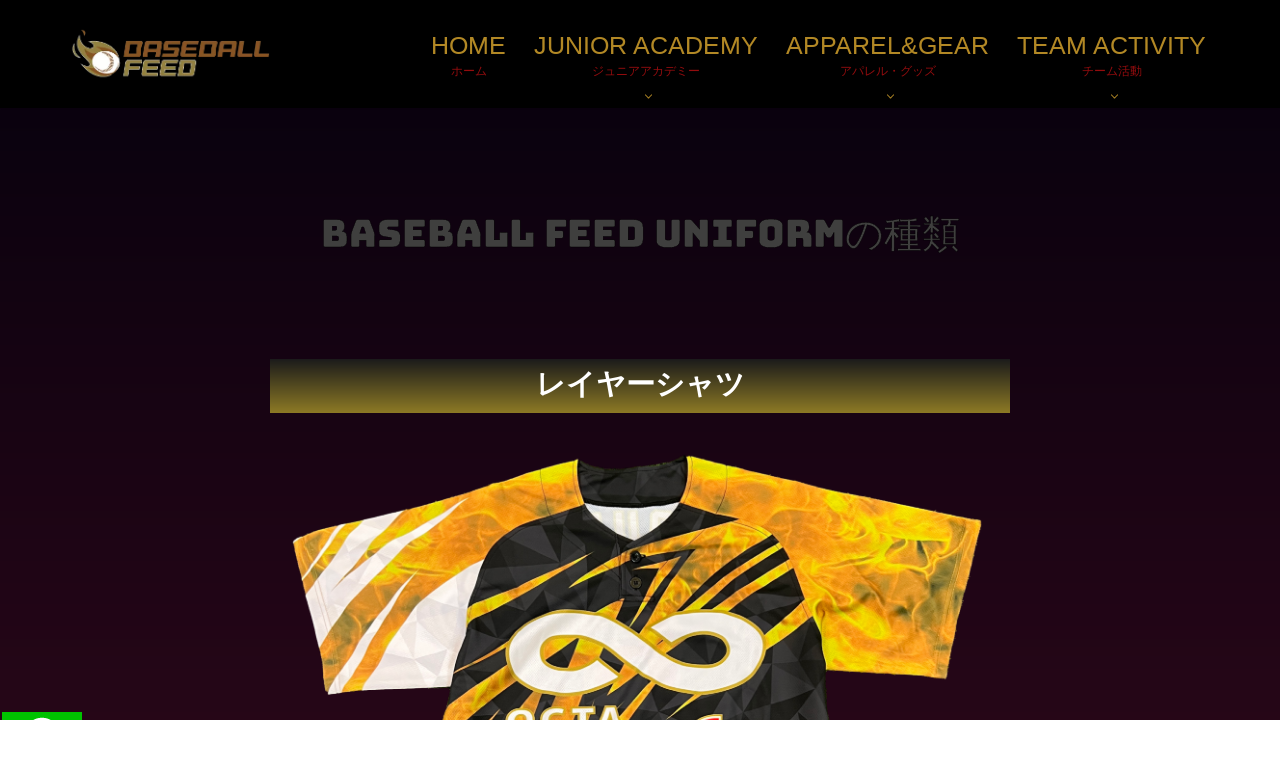

--- FILE ---
content_type: text/html; charset=UTF-8
request_url: https://baseball-feed.com/uniform/uniform-type/
body_size: 47058
content:
<!DOCTYPE html>
<html dir="ltr" lang="ja" prefix="og: https://ogp.me/ns#">
<head>
<!-- wexal_pst_init.js does not exist -->
<!-- engagement_delay.js does not exist -->
<link rel="dns-prefetch" href="//pagead2.googlesyndication.com/">
<link rel="preconnect" href="//pagead2.googlesyndication.com/">
<link rel="dns-prefetch" href="//www.googletagmanager.com/">
<link rel="dns-prefetch" href="//fonts.googleapis.com/">
<link rel="dns-prefetch" href="//code.typesquare.com/">
<link rel="dns-prefetch" href="//cdnjs.cloudflare.com/">
<meta charset="UTF-8">
<meta name="viewport" content="width=device-width, initial-scale=1, minimum-scale=1">
<link rel="profile" href="http://gmpg.org/xfn/11">
<title>BASEBALL FEED UNIFORM ユニフォームの種類 - BASEBALL FEED U15野球教室（神奈川）・野球メディア</title>
<script type="text/javascript">function theChampLoadEvent(e){var t=window.onload;if(typeof window.onload!="function"){window.onload=e}else{window.onload=function(){t();e()}}}</script>
<script type="text/javascript">var theChampDefaultLang = 'ja', theChampCloseIconPath = 'https://baseball-feed.com/wp-content/plugins/super-socializer/images/close.png';</script>
<script>var theChampSiteUrl = 'https://baseball-feed.com', theChampVerified = 0, theChampEmailPopup = 0, heateorSsMoreSharePopupSearchText = '検索';</script>
<script> var theChampFBKey = '', theChampFBLang = 'ja', theChampFbLikeMycred = 0, theChampSsga = 0, theChampCommentNotification = 0, theChampHeateorFcmRecentComments = 0, theChampFbIosLogin = 0; </script>
<script type="text/javascript">var theChampFBCommentUrl = 'https://baseball-feed.com/uniform/uniform-type/'; var theChampFBCommentColor = ''; var theChampFBCommentNumPosts = ''; var theChampFBCommentWidth = '100%'; var theChampFBCommentOrderby = ''; var theChampCommentingTabs = "wordpress,facebook,disqus", theChampGpCommentsUrl = 'https://baseball-feed.com/uniform/uniform-type/', theChampDisqusShortname = '', theChampScEnabledTabs = 'wordpress,fb', theChampScLabel = 'Leave a reply', theChampScTabLabels = {"wordpress":"Default Comments (0)","fb":"Facebook Comments","disqus":"Disqus Comments"}, theChampGpCommentsWidth = 0, theChampCommentingId = 'respond'</script>
<script> var theChampSharingAjaxUrl = 'https://baseball-feed.com/wp-admin/admin-ajax.php', heateorSsFbMessengerAPI = 'https://www.facebook.com/dialog/send?app_id=595489497242932&display=popup&link=%encoded_post_url%&redirect_uri=%encoded_post_url%',heateorSsWhatsappShareAPI = 'web', heateorSsUrlCountFetched = [], heateorSsSharesText = 'シェア', heateorSsShareText = 'シェア', theChampPluginIconPath = 'https://baseball-feed.com/wp-content/plugins/super-socializer/images/logo.png', theChampSaveSharesLocally = 0, theChampHorizontalSharingCountEnable = 0, theChampVerticalSharingCountEnable = 0, theChampSharingOffset = -10, theChampCounterOffset = -10, theChampMobileStickySharingEnabled = 1, heateorSsCopyLinkMessage = "Link copied.";
				</script>
<style type="text/css">
						.the_champ_button_instagram span.the_champ_svg,a.the_champ_instagram span.the_champ_svg{background:radial-gradient(circle at 30% 107%,#fdf497 0,#fdf497 5%,#fd5949 45%,#d6249f 60%,#285aeb 90%)}
					.the_champ_horizontal_sharing .the_champ_svg,.heateor_ss_standard_follow_icons_container .the_champ_svg{
					color: #fff;
				border-width: 0px;
		border-style: solid;
		border-color: transparent;
	}
		.the_champ_horizontal_sharing .theChampTCBackground{
		color:#666;
	}
		.the_champ_horizontal_sharing span.the_champ_svg:hover,.heateor_ss_standard_follow_icons_container span.the_champ_svg:hover{
				border-color: transparent;
	}
		.the_champ_vertical_sharing span.the_champ_svg,.heateor_ss_floating_follow_icons_container span.the_champ_svg{
					color: #fff;
				border-width: 0px;
		border-style: solid;
		border-color: transparent;
	}
		.the_champ_vertical_sharing .theChampTCBackground{
		color:#666;
	}
		.the_champ_vertical_sharing span.the_champ_svg:hover,.heateor_ss_floating_follow_icons_container span.the_champ_svg:hover{
						border-color: transparent;
		}
	@media screen and (max-width:783px){.the_champ_vertical_sharing{display:none!important}}div.heateor_ss_mobile_footer{display:none;}@media screen and (max-width:783px){div.the_champ_bottom_sharing div.the_champ_sharing_ul .theChampTCBackground{width:100%!important;background-color:white}div.the_champ_bottom_sharing{width:100%!important;left:0!important;}div.the_champ_bottom_sharing a{width:25% !important;margin:0!important;padding:0!important;}div.the_champ_bottom_sharing .the_champ_svg{width:100%!important;}div.the_champ_bottom_sharing div.theChampTotalShareCount{font-size:.7em!important;line-height:28px!important}div.the_champ_bottom_sharing div.theChampTotalShareText{font-size:.5em!important;line-height:0px!important}div.heateor_ss_mobile_footer{display:block;height:40px;}.the_champ_bottom_sharing{padding:0!important;display:block!important;width: auto!important;bottom:-2px!important;top: auto!important;}.the_champ_bottom_sharing .the_champ_square_count{line-height: inherit;}.the_champ_bottom_sharing .theChampSharingArrow{display:none;}.the_champ_bottom_sharing .theChampTCBackground{margin-right: 1.1em !important}}div.the_champ_sharing_title{text-align:center}div.the_champ_sharing_ul{width:100%;text-align:center;}div.the_champ_horizontal_sharing div.the_champ_sharing_ul a{float:none;display:inline-block;}</style>
<style>img:is([sizes="auto" i], [sizes^="auto," i]) { contain-intrinsic-size: 3000px 1500px }</style>
<!-- All in One SEO 4.8.1 - aioseo.com -->
<meta name="description" content="BASEBALL FEED UNIFORMの種類 レイヤーシャツ ¥8,250 (税込) レイヤーシャツレイヤ"/>
<meta name="robots" content="max-image-preview:large"/>
<link rel="canonical" href="https://baseball-feed.com/uniform/uniform-type/"/>
<meta name="generator" content="All in One SEO (AIOSEO) 4.8.1"/>
<meta property="og:locale" content="ja_JP"/>
<meta property="og:site_name" content="BASEBALL FEED U15野球教室（神奈川）・野球メディア -"/>
<meta property="og:type" content="article"/>
<meta property="og:title" content="BASEBALL FEED UNIFORM ユニフォームの種類 - BASEBALL FEED U15野球教室（神奈川）・野球メディア"/>
<meta property="og:description" content="BASEBALL FEED UNIFORMの種類 レイヤーシャツ ¥8,250 (税込) レイヤーシャツレイヤ"/>
<meta property="og:url" content="https://baseball-feed.com/uniform/uniform-type/"/>
<meta property="og:image" content="https://baseball-feed.com/wp-content/uploads/2022/07/gold_logo.png"/>
<meta property="og:image:secure_url" content="https://baseball-feed.com/wp-content/uploads/2022/07/gold_logo.png"/>
<meta property="article:published_time" content="2022-12-08T10:45:20+00:00"/>
<meta property="article:modified_time" content="2023-01-31T06:01:39+00:00"/>
<meta name="twitter:card" content="summary_large_image"/>
<meta name="twitter:title" content="BASEBALL FEED UNIFORM ユニフォームの種類 - BASEBALL FEED U15野球教室（神奈川）・野球メディア"/>
<meta name="twitter:description" content="BASEBALL FEED UNIFORMの種類 レイヤーシャツ ¥8,250 (税込) レイヤーシャツレイヤ"/>
<meta name="twitter:image" content="https://baseball-feed.com/wp-content/uploads/2022/07/gold_logo.png"/>
<script type="application/ld+json" class="aioseo-schema">
			{"@context":"https:\/\/schema.org","@graph":[{"@type":"BreadcrumbList","@id":"https:\/\/baseball-feed.com\/uniform\/uniform-type\/#breadcrumblist","itemListElement":[{"@type":"ListItem","@id":"https:\/\/baseball-feed.com\/#listItem","position":1,"name":"\u5bb6","item":"https:\/\/baseball-feed.com\/","nextItem":{"@type":"ListItem","@id":"https:\/\/baseball-feed.com\/uniform\/#listItem","name":"BASEBALL FEED \u91ce\u7403\u30e6\u30cb\u30d5\u30a9\u30fc\u30e0 \u30b5\u30a4\u30c8"}},{"@type":"ListItem","@id":"https:\/\/baseball-feed.com\/uniform\/#listItem","position":2,"name":"BASEBALL FEED \u91ce\u7403\u30e6\u30cb\u30d5\u30a9\u30fc\u30e0 \u30b5\u30a4\u30c8","item":"https:\/\/baseball-feed.com\/uniform\/","nextItem":{"@type":"ListItem","@id":"https:\/\/baseball-feed.com\/uniform\/uniform-type\/#listItem","name":"BASEBALL FEED UNIFORM \u30e6\u30cb\u30d5\u30a9\u30fc\u30e0\u306e\u7a2e\u985e"},"previousItem":{"@type":"ListItem","@id":"https:\/\/baseball-feed.com\/#listItem","name":"\u5bb6"}},{"@type":"ListItem","@id":"https:\/\/baseball-feed.com\/uniform\/uniform-type\/#listItem","position":3,"name":"BASEBALL FEED UNIFORM \u30e6\u30cb\u30d5\u30a9\u30fc\u30e0\u306e\u7a2e\u985e","previousItem":{"@type":"ListItem","@id":"https:\/\/baseball-feed.com\/uniform\/#listItem","name":"BASEBALL FEED \u91ce\u7403\u30e6\u30cb\u30d5\u30a9\u30fc\u30e0 \u30b5\u30a4\u30c8"}}]},{"@type":"Organization","@id":"https:\/\/baseball-feed.com\/#organization","name":"BASEBALL FEED U15\u91ce\u7403\u6559\u5ba4\uff08\u795e\u5948\u5ddd\uff09\u30fb\u91ce\u7403\u30e1\u30c7\u30a3\u30a2","url":"https:\/\/baseball-feed.com\/","logo":{"@type":"ImageObject","url":"https:\/\/baseball-feed.com\/wp-content\/uploads\/2022\/07\/gold_logo.png","@id":"https:\/\/baseball-feed.com\/uniform\/uniform-type\/#organizationLogo","width":427,"height":115},"image":{"@id":"https:\/\/baseball-feed.com\/uniform\/uniform-type\/#organizationLogo"}},{"@type":"WebPage","@id":"https:\/\/baseball-feed.com\/uniform\/uniform-type\/#webpage","url":"https:\/\/baseball-feed.com\/uniform\/uniform-type\/","name":"BASEBALL FEED UNIFORM \u30e6\u30cb\u30d5\u30a9\u30fc\u30e0\u306e\u7a2e\u985e - BASEBALL FEED U15\u91ce\u7403\u6559\u5ba4\uff08\u795e\u5948\u5ddd\uff09\u30fb\u91ce\u7403\u30e1\u30c7\u30a3\u30a2","description":"BASEBALL FEED UNIFORM\u306e\u7a2e\u985e \u30ec\u30a4\u30e4\u30fc\u30b7\u30e3\u30c4 \u00a58,250 (\u7a0e\u8fbc) \u30ec\u30a4\u30e4\u30fc\u30b7\u30e3\u30c4\u30ec\u30a4\u30e4","inLanguage":"ja","isPartOf":{"@id":"https:\/\/baseball-feed.com\/#website"},"breadcrumb":{"@id":"https:\/\/baseball-feed.com\/uniform\/uniform-type\/#breadcrumblist"},"image":{"@type":"ImageObject","url":"https:\/\/baseball-feed.com\/wp-content\/uploads\/2022\/08\/AdobeStock_76357743-e1667549066290.jpeg","@id":"https:\/\/baseball-feed.com\/uniform\/uniform-type\/#mainImage","width":8640,"height":3840,"caption":"Professional baseball player in action on grand arena"},"primaryImageOfPage":{"@id":"https:\/\/baseball-feed.com\/uniform\/uniform-type\/#mainImage"},"datePublished":"2022-12-08T19:45:20+09:00","dateModified":"2023-01-31T15:01:39+09:00"},{"@type":"WebSite","@id":"https:\/\/baseball-feed.com\/#website","url":"https:\/\/baseball-feed.com\/","name":"BASEBALL FEED U15\u91ce\u7403\u6559\u5ba4\uff08\u795e\u5948\u5ddd\uff09\u30fb\u91ce\u7403\u30e1\u30c7\u30a3\u30a2","inLanguage":"ja","publisher":{"@id":"https:\/\/baseball-feed.com\/#organization"}}]}
		</script>
<!-- All in One SEO -->
<link rel='dns-prefetch' href='//code.typesquare.com'/>
<link rel='dns-prefetch' href='//www.googletagmanager.com'/>
<link rel='dns-prefetch' href='//fonts.googleapis.com'/>
<script id="wpp-js" src="https://baseball-feed.com/wp-content/plugins/wordpress-popular-posts/assets/js/wpp.min.js?ver=7.3.1" data-sampling="0" data-sampling-rate="100" data-api-url="https://baseball-feed.com/wp-json/wordpress-popular-posts" data-post-id="9590" data-token="c63fef453c" data-lang="0" data-debug="0"></script>
<script>
window._wpemojiSettings = {"baseUrl":"https:\/\/s.w.org\/images\/core\/emoji\/16.0.1\/72x72\/","ext":".png","svgUrl":"https:\/\/s.w.org\/images\/core\/emoji\/16.0.1\/svg\/","svgExt":".svg","source":{"concatemoji":"https:\/\/baseball-feed.com\/wp-includes\/js\/wp-emoji-release.min.js?ver=6.8.3"}};
/*! This file is auto-generated */
!function(s,n){var o,i,e;function c(e){try{var t={supportTests:e,timestamp:(new Date).valueOf()};sessionStorage.setItem(o,JSON.stringify(t))}catch(e){}}function p(e,t,n){e.clearRect(0,0,e.canvas.width,e.canvas.height),e.fillText(t,0,0);var t=new Uint32Array(e.getImageData(0,0,e.canvas.width,e.canvas.height).data),a=(e.clearRect(0,0,e.canvas.width,e.canvas.height),e.fillText(n,0,0),new Uint32Array(e.getImageData(0,0,e.canvas.width,e.canvas.height).data));return t.every(function(e,t){return e===a[t]})}function u(e,t){e.clearRect(0,0,e.canvas.width,e.canvas.height),e.fillText(t,0,0);for(var n=e.getImageData(16,16,1,1),a=0;a<n.data.length;a++)if(0!==n.data[a])return!1;return!0}function f(e,t,n,a){switch(t){case"flag":return n(e,"\ud83c\udff3\ufe0f\u200d\u26a7\ufe0f","\ud83c\udff3\ufe0f\u200b\u26a7\ufe0f")?!1:!n(e,"\ud83c\udde8\ud83c\uddf6","\ud83c\udde8\u200b\ud83c\uddf6")&&!n(e,"\ud83c\udff4\udb40\udc67\udb40\udc62\udb40\udc65\udb40\udc6e\udb40\udc67\udb40\udc7f","\ud83c\udff4\u200b\udb40\udc67\u200b\udb40\udc62\u200b\udb40\udc65\u200b\udb40\udc6e\u200b\udb40\udc67\u200b\udb40\udc7f");case"emoji":return!a(e,"\ud83e\udedf")}return!1}function g(e,t,n,a){var r="undefined"!=typeof WorkerGlobalScope&&self instanceof WorkerGlobalScope?new OffscreenCanvas(300,150):s.createElement("canvas"),o=r.getContext("2d",{willReadFrequently:!0}),i=(o.textBaseline="top",o.font="600 32px Arial",{});return e.forEach(function(e){i[e]=t(o,e,n,a)}),i}function t(e){var t=s.createElement("script");t.src=e,t.defer=!0,s.head.appendChild(t)}"undefined"!=typeof Promise&&(o="wpEmojiSettingsSupports",i=["flag","emoji"],n.supports={everything:!0,everythingExceptFlag:!0},e=new Promise(function(e){s.addEventListener("DOMContentLoaded",e,{once:!0})}),new Promise(function(t){var n=function(){try{var e=JSON.parse(sessionStorage.getItem(o));if("object"==typeof e&&"number"==typeof e.timestamp&&(new Date).valueOf()<e.timestamp+604800&&"object"==typeof e.supportTests)return e.supportTests}catch(e){}return null}();if(!n){if("undefined"!=typeof Worker&&"undefined"!=typeof OffscreenCanvas&&"undefined"!=typeof URL&&URL.createObjectURL&&"undefined"!=typeof Blob)try{var e="postMessage("+g.toString()+"("+[JSON.stringify(i),f.toString(),p.toString(),u.toString()].join(",")+"));",a=new Blob([e],{type:"text/javascript"}),r=new Worker(URL.createObjectURL(a),{name:"wpTestEmojiSupports"});return void(r.onmessage=function(e){c(n=e.data),r.terminate(),t(n)})}catch(e){}c(n=g(i,f,p,u))}t(n)}).then(function(e){for(var t in e)n.supports[t]=e[t],n.supports.everything=n.supports.everything&&n.supports[t],"flag"!==t&&(n.supports.everythingExceptFlag=n.supports.everythingExceptFlag&&n.supports[t]);n.supports.everythingExceptFlag=n.supports.everythingExceptFlag&&!n.supports.flag,n.DOMReady=!1,n.readyCallback=function(){n.DOMReady=!0}}).then(function(){return e}).then(function(){var e;n.supports.everything||(n.readyCallback(),(e=n.source||{}).concatemoji?t(e.concatemoji):e.wpemoji&&e.twemoji&&(t(e.twemoji),t(e.wpemoji)))}))}((window,document),window._wpemojiSettings);
</script>
<link rel='stylesheet' id='pt-cv-public-style-css' href='https://baseball-feed.com/wp-content/plugins/content-views-query-and-display-post-page/public/assets/css/cv.css?ver=4.3' media='all'/>
<link rel='stylesheet' id='pt-cv-public-pro-style-css' href='https://baseball-feed.com/wp-content/plugins/pt-content-views-pro/public/assets/css/cvpro.min.css?ver=7.2.2' media='all'/>
<link rel='stylesheet' id='sbr_styles-css' href='https://baseball-feed.com/wp-content/plugins/reviews-feed/assets/css/sbr-styles.min.css?ver=2.1.1' media='all'/>
<link rel='stylesheet' id='sbi_styles-css' href='https://baseball-feed.com/wp-content/plugins/instagram-feed/css/sbi-styles.min.css?ver=6.9.1' media='all'/>
<link rel='stylesheet' id='sby_styles-css' href='https://baseball-feed.com/wp-content/plugins/feeds-for-youtube/css/sb-youtube-free.min.css?ver=2.4.0' media='all'/>
<link rel='stylesheet' id='anwp-pg-styles-css' href='https://baseball-feed.com/wp-content/plugins/anwp-post-grid-for-elementor/public/css/styles.min.css?ver=1.3.3' media='all'/>
<style id='classic-theme-styles-inline-css'>
/*! This file is auto-generated */
.wp-block-button__link{color:#fff;background-color:#32373c;border-radius:9999px;box-shadow:none;text-decoration:none;padding:calc(.667em + 2px) calc(1.333em + 2px);font-size:1.125em}.wp-block-file__button{background:#32373c;color:#fff;text-decoration:none}
</style>
<link rel='stylesheet' id='mpp_gutenberg-css' href='https://baseball-feed.com/wp-content/plugins/profile-builder/add-ons-free/user-profile-picture/dist/blocks.style.build.css?ver=2.6.0' media='all'/>
<style id='global-styles-inline-css'>
:root{--wp--preset--aspect-ratio--square: 1;--wp--preset--aspect-ratio--4-3: 4/3;--wp--preset--aspect-ratio--3-4: 3/4;--wp--preset--aspect-ratio--3-2: 3/2;--wp--preset--aspect-ratio--2-3: 2/3;--wp--preset--aspect-ratio--16-9: 16/9;--wp--preset--aspect-ratio--9-16: 9/16;--wp--preset--color--black: #000000;--wp--preset--color--cyan-bluish-gray: #abb8c3;--wp--preset--color--white: #ffffff;--wp--preset--color--pale-pink: #f78da7;--wp--preset--color--vivid-red: #cf2e2e;--wp--preset--color--luminous-vivid-orange: #ff6900;--wp--preset--color--luminous-vivid-amber: #fcb900;--wp--preset--color--light-green-cyan: #7bdcb5;--wp--preset--color--vivid-green-cyan: #00d084;--wp--preset--color--pale-cyan-blue: #8ed1fc;--wp--preset--color--vivid-cyan-blue: #0693e3;--wp--preset--color--vivid-purple: #9b51e0;--wp--preset--color--neve-link-color: var(--nv-primary-accent);--wp--preset--color--neve-link-hover-color: var(--nv-secondary-accent);--wp--preset--color--nv-site-bg: var(--nv-site-bg);--wp--preset--color--nv-light-bg: var(--nv-light-bg);--wp--preset--color--nv-dark-bg: var(--nv-dark-bg);--wp--preset--color--neve-text-color: var(--nv-text-color);--wp--preset--color--nv-text-dark-bg: var(--nv-text-dark-bg);--wp--preset--color--nv-c-1: var(--nv-c-1);--wp--preset--color--nv-c-2: var(--nv-c-2);--wp--preset--gradient--vivid-cyan-blue-to-vivid-purple: linear-gradient(135deg,rgba(6,147,227,1) 0%,rgb(155,81,224) 100%);--wp--preset--gradient--light-green-cyan-to-vivid-green-cyan: linear-gradient(135deg,rgb(122,220,180) 0%,rgb(0,208,130) 100%);--wp--preset--gradient--luminous-vivid-amber-to-luminous-vivid-orange: linear-gradient(135deg,rgba(252,185,0,1) 0%,rgba(255,105,0,1) 100%);--wp--preset--gradient--luminous-vivid-orange-to-vivid-red: linear-gradient(135deg,rgba(255,105,0,1) 0%,rgb(207,46,46) 100%);--wp--preset--gradient--very-light-gray-to-cyan-bluish-gray: linear-gradient(135deg,rgb(238,238,238) 0%,rgb(169,184,195) 100%);--wp--preset--gradient--cool-to-warm-spectrum: linear-gradient(135deg,rgb(74,234,220) 0%,rgb(151,120,209) 20%,rgb(207,42,186) 40%,rgb(238,44,130) 60%,rgb(251,105,98) 80%,rgb(254,248,76) 100%);--wp--preset--gradient--blush-light-purple: linear-gradient(135deg,rgb(255,206,236) 0%,rgb(152,150,240) 100%);--wp--preset--gradient--blush-bordeaux: linear-gradient(135deg,rgb(254,205,165) 0%,rgb(254,45,45) 50%,rgb(107,0,62) 100%);--wp--preset--gradient--luminous-dusk: linear-gradient(135deg,rgb(255,203,112) 0%,rgb(199,81,192) 50%,rgb(65,88,208) 100%);--wp--preset--gradient--pale-ocean: linear-gradient(135deg,rgb(255,245,203) 0%,rgb(182,227,212) 50%,rgb(51,167,181) 100%);--wp--preset--gradient--electric-grass: linear-gradient(135deg,rgb(202,248,128) 0%,rgb(113,206,126) 100%);--wp--preset--gradient--midnight: linear-gradient(135deg,rgb(2,3,129) 0%,rgb(40,116,252) 100%);--wp--preset--font-size--small: 13px;--wp--preset--font-size--medium: 20px;--wp--preset--font-size--large: 36px;--wp--preset--font-size--x-large: 42px;--wp--preset--spacing--20: 0.44rem;--wp--preset--spacing--30: 0.67rem;--wp--preset--spacing--40: 1rem;--wp--preset--spacing--50: 1.5rem;--wp--preset--spacing--60: 2.25rem;--wp--preset--spacing--70: 3.38rem;--wp--preset--spacing--80: 5.06rem;--wp--preset--shadow--natural: 6px 6px 9px rgba(0, 0, 0, 0.2);--wp--preset--shadow--deep: 12px 12px 50px rgba(0, 0, 0, 0.4);--wp--preset--shadow--sharp: 6px 6px 0px rgba(0, 0, 0, 0.2);--wp--preset--shadow--outlined: 6px 6px 0px -3px rgba(255, 255, 255, 1), 6px 6px rgba(0, 0, 0, 1);--wp--preset--shadow--crisp: 6px 6px 0px rgba(0, 0, 0, 1);}:where(.is-layout-flex){gap: 0.5em;}:where(.is-layout-grid){gap: 0.5em;}body .is-layout-flex{display: flex;}.is-layout-flex{flex-wrap: wrap;align-items: center;}.is-layout-flex > :is(*, div){margin: 0;}body .is-layout-grid{display: grid;}.is-layout-grid > :is(*, div){margin: 0;}:where(.wp-block-columns.is-layout-flex){gap: 2em;}:where(.wp-block-columns.is-layout-grid){gap: 2em;}:where(.wp-block-post-template.is-layout-flex){gap: 1.25em;}:where(.wp-block-post-template.is-layout-grid){gap: 1.25em;}.has-black-color{color: var(--wp--preset--color--black) !important;}.has-cyan-bluish-gray-color{color: var(--wp--preset--color--cyan-bluish-gray) !important;}.has-white-color{color: var(--wp--preset--color--white) !important;}.has-pale-pink-color{color: var(--wp--preset--color--pale-pink) !important;}.has-vivid-red-color{color: var(--wp--preset--color--vivid-red) !important;}.has-luminous-vivid-orange-color{color: var(--wp--preset--color--luminous-vivid-orange) !important;}.has-luminous-vivid-amber-color{color: var(--wp--preset--color--luminous-vivid-amber) !important;}.has-light-green-cyan-color{color: var(--wp--preset--color--light-green-cyan) !important;}.has-vivid-green-cyan-color{color: var(--wp--preset--color--vivid-green-cyan) !important;}.has-pale-cyan-blue-color{color: var(--wp--preset--color--pale-cyan-blue) !important;}.has-vivid-cyan-blue-color{color: var(--wp--preset--color--vivid-cyan-blue) !important;}.has-vivid-purple-color{color: var(--wp--preset--color--vivid-purple) !important;}.has-neve-link-color-color{color: var(--wp--preset--color--neve-link-color) !important;}.has-neve-link-hover-color-color{color: var(--wp--preset--color--neve-link-hover-color) !important;}.has-nv-site-bg-color{color: var(--wp--preset--color--nv-site-bg) !important;}.has-nv-light-bg-color{color: var(--wp--preset--color--nv-light-bg) !important;}.has-nv-dark-bg-color{color: var(--wp--preset--color--nv-dark-bg) !important;}.has-neve-text-color-color{color: var(--wp--preset--color--neve-text-color) !important;}.has-nv-text-dark-bg-color{color: var(--wp--preset--color--nv-text-dark-bg) !important;}.has-nv-c-1-color{color: var(--wp--preset--color--nv-c-1) !important;}.has-nv-c-2-color{color: var(--wp--preset--color--nv-c-2) !important;}.has-black-background-color{background-color: var(--wp--preset--color--black) !important;}.has-cyan-bluish-gray-background-color{background-color: var(--wp--preset--color--cyan-bluish-gray) !important;}.has-white-background-color{background-color: var(--wp--preset--color--white) !important;}.has-pale-pink-background-color{background-color: var(--wp--preset--color--pale-pink) !important;}.has-vivid-red-background-color{background-color: var(--wp--preset--color--vivid-red) !important;}.has-luminous-vivid-orange-background-color{background-color: var(--wp--preset--color--luminous-vivid-orange) !important;}.has-luminous-vivid-amber-background-color{background-color: var(--wp--preset--color--luminous-vivid-amber) !important;}.has-light-green-cyan-background-color{background-color: var(--wp--preset--color--light-green-cyan) !important;}.has-vivid-green-cyan-background-color{background-color: var(--wp--preset--color--vivid-green-cyan) !important;}.has-pale-cyan-blue-background-color{background-color: var(--wp--preset--color--pale-cyan-blue) !important;}.has-vivid-cyan-blue-background-color{background-color: var(--wp--preset--color--vivid-cyan-blue) !important;}.has-vivid-purple-background-color{background-color: var(--wp--preset--color--vivid-purple) !important;}.has-neve-link-color-background-color{background-color: var(--wp--preset--color--neve-link-color) !important;}.has-neve-link-hover-color-background-color{background-color: var(--wp--preset--color--neve-link-hover-color) !important;}.has-nv-site-bg-background-color{background-color: var(--wp--preset--color--nv-site-bg) !important;}.has-nv-light-bg-background-color{background-color: var(--wp--preset--color--nv-light-bg) !important;}.has-nv-dark-bg-background-color{background-color: var(--wp--preset--color--nv-dark-bg) !important;}.has-neve-text-color-background-color{background-color: var(--wp--preset--color--neve-text-color) !important;}.has-nv-text-dark-bg-background-color{background-color: var(--wp--preset--color--nv-text-dark-bg) !important;}.has-nv-c-1-background-color{background-color: var(--wp--preset--color--nv-c-1) !important;}.has-nv-c-2-background-color{background-color: var(--wp--preset--color--nv-c-2) !important;}.has-black-border-color{border-color: var(--wp--preset--color--black) !important;}.has-cyan-bluish-gray-border-color{border-color: var(--wp--preset--color--cyan-bluish-gray) !important;}.has-white-border-color{border-color: var(--wp--preset--color--white) !important;}.has-pale-pink-border-color{border-color: var(--wp--preset--color--pale-pink) !important;}.has-vivid-red-border-color{border-color: var(--wp--preset--color--vivid-red) !important;}.has-luminous-vivid-orange-border-color{border-color: var(--wp--preset--color--luminous-vivid-orange) !important;}.has-luminous-vivid-amber-border-color{border-color: var(--wp--preset--color--luminous-vivid-amber) !important;}.has-light-green-cyan-border-color{border-color: var(--wp--preset--color--light-green-cyan) !important;}.has-vivid-green-cyan-border-color{border-color: var(--wp--preset--color--vivid-green-cyan) !important;}.has-pale-cyan-blue-border-color{border-color: var(--wp--preset--color--pale-cyan-blue) !important;}.has-vivid-cyan-blue-border-color{border-color: var(--wp--preset--color--vivid-cyan-blue) !important;}.has-vivid-purple-border-color{border-color: var(--wp--preset--color--vivid-purple) !important;}.has-neve-link-color-border-color{border-color: var(--wp--preset--color--neve-link-color) !important;}.has-neve-link-hover-color-border-color{border-color: var(--wp--preset--color--neve-link-hover-color) !important;}.has-nv-site-bg-border-color{border-color: var(--wp--preset--color--nv-site-bg) !important;}.has-nv-light-bg-border-color{border-color: var(--wp--preset--color--nv-light-bg) !important;}.has-nv-dark-bg-border-color{border-color: var(--wp--preset--color--nv-dark-bg) !important;}.has-neve-text-color-border-color{border-color: var(--wp--preset--color--neve-text-color) !important;}.has-nv-text-dark-bg-border-color{border-color: var(--wp--preset--color--nv-text-dark-bg) !important;}.has-nv-c-1-border-color{border-color: var(--wp--preset--color--nv-c-1) !important;}.has-nv-c-2-border-color{border-color: var(--wp--preset--color--nv-c-2) !important;}.has-vivid-cyan-blue-to-vivid-purple-gradient-background{background: var(--wp--preset--gradient--vivid-cyan-blue-to-vivid-purple) !important;}.has-light-green-cyan-to-vivid-green-cyan-gradient-background{background: var(--wp--preset--gradient--light-green-cyan-to-vivid-green-cyan) !important;}.has-luminous-vivid-amber-to-luminous-vivid-orange-gradient-background{background: var(--wp--preset--gradient--luminous-vivid-amber-to-luminous-vivid-orange) !important;}.has-luminous-vivid-orange-to-vivid-red-gradient-background{background: var(--wp--preset--gradient--luminous-vivid-orange-to-vivid-red) !important;}.has-very-light-gray-to-cyan-bluish-gray-gradient-background{background: var(--wp--preset--gradient--very-light-gray-to-cyan-bluish-gray) !important;}.has-cool-to-warm-spectrum-gradient-background{background: var(--wp--preset--gradient--cool-to-warm-spectrum) !important;}.has-blush-light-purple-gradient-background{background: var(--wp--preset--gradient--blush-light-purple) !important;}.has-blush-bordeaux-gradient-background{background: var(--wp--preset--gradient--blush-bordeaux) !important;}.has-luminous-dusk-gradient-background{background: var(--wp--preset--gradient--luminous-dusk) !important;}.has-pale-ocean-gradient-background{background: var(--wp--preset--gradient--pale-ocean) !important;}.has-electric-grass-gradient-background{background: var(--wp--preset--gradient--electric-grass) !important;}.has-midnight-gradient-background{background: var(--wp--preset--gradient--midnight) !important;}.has-small-font-size{font-size: var(--wp--preset--font-size--small) !important;}.has-medium-font-size{font-size: var(--wp--preset--font-size--medium) !important;}.has-large-font-size{font-size: var(--wp--preset--font-size--large) !important;}.has-x-large-font-size{font-size: var(--wp--preset--font-size--x-large) !important;}
:where(.wp-block-post-template.is-layout-flex){gap: 1.25em;}:where(.wp-block-post-template.is-layout-grid){gap: 1.25em;}
:where(.wp-block-columns.is-layout-flex){gap: 2em;}:where(.wp-block-columns.is-layout-grid){gap: 2em;}
:root :where(.wp-block-pullquote){font-size: 1.5em;line-height: 1.6;}
</style>
<link rel='stylesheet' id='wapf-frontend-css-css' href='https://baseball-feed.com/wp-content/plugins/advanced-product-fields-for-woocommerce/assets/css/frontend.min.css?ver=1.6.12' media='all'/>
<link rel='stylesheet' id='contact-form-7-css' href='https://baseball-feed.com/wp-content/plugins/contact-form-7/includes/css/styles.css?ver=6.1.4' media='all'/>
<link rel='stylesheet' id='wpos-slick-style-css' href='https://baseball-feed.com/wp-content/plugins/post-category-image-with-grid-and-slider/assets/css/slick.css?ver=1.5' media='all'/>
<link rel='stylesheet' id='pciwgas-publlic-style-css' href='https://baseball-feed.com/wp-content/plugins/post-category-image-with-grid-and-slider/assets/css/pciwgas-public.css?ver=1.5' media='all'/>
<link rel='stylesheet' id='sportspress-general-css' href='//baseball-feed.com/wp-content/plugins/sportspress/assets/css/sportspress.css?ver=2.7.24' media='all'/>
<link rel='stylesheet' id='sportspress-icons-css' href='//baseball-feed.com/wp-content/plugins/sportspress/assets/css/icons.css?ver=2.7' media='all'/>
<link rel='stylesheet' id='sportspress-roboto-css' href='//fonts.googleapis.com/css?family=Roboto%3A400%2C500&#038;subset=cyrillic%2Ccyrillic-ext%2Cgreek%2Cgreek-ext%2Clatin-ext%2Cvietnamese&#038;ver=2.7' media='all'/>
<link rel='stylesheet' id='sportspress-style-css' href='//baseball-feed.com/wp-content/plugins/sportspress/assets/css/sportspress-style.css?ver=2.7' media='all'/>
<link rel='stylesheet' id='sportspress-style-ltr-css' href='//baseball-feed.com/wp-content/plugins/sportspress/assets/css/sportspress-style-ltr.css?ver=2.7' media='all'/>
<link rel='stylesheet' id='wt-woocommerce-related-products-css' href='https://baseball-feed.com/wp-content/plugins/wt-woocommerce-related-products/public/css/custom-related-products-public.css?ver=1.5.7' media='all'/>
<link rel='stylesheet' id='carousel-css-css' href='https://baseball-feed.com/wp-content/plugins/wt-woocommerce-related-products/public/css/owl.carousel.min.css?ver=1.5.7' media='all'/>
<link rel='stylesheet' id='carousel-theme-css-css' href='https://baseball-feed.com/wp-content/plugins/wt-woocommerce-related-products/public/css/owl.theme.default.min.css?ver=1.5.7' media='all'/>
<link rel='stylesheet' id='ctf_styles-css' href='https://baseball-feed.com/wp-content/plugins/custom-twitter-feeds/css/ctf-styles.min.css?ver=2.3.1' media='all'/>
<link rel='stylesheet' id='woocommerce-layout-css' href='https://baseball-feed.com/wp-content/plugins/woocommerce/assets/css/woocommerce-layout.css?ver=9.8.6' media='all'/>
<link rel='stylesheet' id='woocommerce-smallscreen-css' href='https://baseball-feed.com/wp-content/plugins/woocommerce/assets/css/woocommerce-smallscreen.css?ver=9.8.6' media='only screen and (max-width: 768px)'/>
<link rel='stylesheet' id='woocommerce-general-css' href='https://baseball-feed.com/wp-content/plugins/woocommerce/assets/css/woocommerce.css?ver=9.8.6' media='all'/>
<style id='woocommerce-inline-inline-css'>
.woocommerce form .form-row .required { visibility: visible; }
</style>
<link rel='stylesheet' id='cff-css' href='https://baseball-feed.com/wp-content/plugins/custom-facebook-feed/assets/css/cff-style.min.css?ver=4.3.2' media='all'/>
<link rel='stylesheet' id='sb-font-awesome-css' href='https://baseball-feed.com/wp-content/plugins/custom-facebook-feed/assets/css/font-awesome.min.css?ver=4.7.0' media='all'/>
<link rel='stylesheet' id='tptn-style-left-thumbs-css' href='https://baseball-feed.com/wp-content/plugins/top-10/css/left-thumbs.min.css?ver=4.1.1' media='all'/>
<style id='tptn-style-left-thumbs-inline-css'>

			.tptn-left-thumbs a {
				width: 75px;
				height: 75px;
				text-decoration: none;
			}
			.tptn-left-thumbs img {
				width: 75px;
				max-height: 75px;
				margin: auto;
			}
			.tptn-left-thumbs .tptn_title {
				width: 100%;
			}
			
</style>
<link rel='stylesheet' id='woo-variation-swatches-css' href='https://baseball-feed.com/wp-content/plugins/woo-variation-swatches/assets/css/frontend.min.css?ver=1748084834' media='all'/>
<style id='woo-variation-swatches-inline-css'>
:root {
--wvs-tick:url("data:image/svg+xml;utf8,%3Csvg filter='drop-shadow(0px 0px 2px rgb(0 0 0 / .8))' xmlns='http://www.w3.org/2000/svg'  viewBox='0 0 30 30'%3E%3Cpath fill='none' stroke='%23ffffff' stroke-linecap='round' stroke-linejoin='round' stroke-width='4' d='M4 16L11 23 27 7'/%3E%3C/svg%3E");

--wvs-cross:url("data:image/svg+xml;utf8,%3Csvg filter='drop-shadow(0px 0px 5px rgb(255 255 255 / .6))' xmlns='http://www.w3.org/2000/svg' width='72px' height='72px' viewBox='0 0 24 24'%3E%3Cpath fill='none' stroke='%23ff0000' stroke-linecap='round' stroke-width='0.6' d='M5 5L19 19M19 5L5 19'/%3E%3C/svg%3E");
--wvs-single-product-item-width:30px;
--wvs-single-product-item-height:30px;
--wvs-single-product-item-font-size:16px}
</style>
<link rel='stylesheet' id='wordpress-popular-posts-css-css' href='https://baseball-feed.com/wp-content/plugins/wordpress-popular-posts/assets/css/wpp.css?ver=7.3.1' media='all'/>
<link rel='stylesheet' id='brands-styles-css' href='https://baseball-feed.com/wp-content/plugins/woocommerce/assets/css/brands.css?ver=9.8.6' media='all'/>
<link rel='stylesheet' id='neve-woocommerce-css' href='https://baseball-feed.com/wp-content/themes/neve/assets/css/woocommerce.min.css?ver=4.1.2' media='all'/>
<link rel='stylesheet' id='neve-style-css' href='https://baseball-feed.com/wp-content/themes/neve/style-main-new.min.css?ver=4.1.2' media='all'/>
<style id='neve-style-inline-css'>
.is-menu-sidebar .header-menu-sidebar { visibility: visible; }.is-menu-sidebar.menu_sidebar_slide_left .header-menu-sidebar { transform: translate3d(0, 0, 0); left: 0; }.is-menu-sidebar.menu_sidebar_slide_right .header-menu-sidebar { transform: translate3d(0, 0, 0); right: 0; }.is-menu-sidebar.menu_sidebar_pull_right .header-menu-sidebar, .is-menu-sidebar.menu_sidebar_pull_left .header-menu-sidebar { transform: translateX(0); }.is-menu-sidebar.menu_sidebar_dropdown .header-menu-sidebar { height: auto; }.is-menu-sidebar.menu_sidebar_dropdown .header-menu-sidebar-inner { max-height: 400px; padding: 20px 0; }.is-menu-sidebar.menu_sidebar_full_canvas .header-menu-sidebar { opacity: 1; }.header-menu-sidebar .menu-item-nav-search:not(.floating) { pointer-events: none; }.header-menu-sidebar .menu-item-nav-search .is-menu-sidebar { pointer-events: unset; }
.nv-meta-list li.meta:not(:last-child):after { content:"/" }.nv-meta-list .no-mobile{
			display:none;
		}.nv-meta-list li.last::after{
			content: ""!important;
		}@media (min-width: 769px) {
			.nv-meta-list .no-mobile {
				display: inline-block;
			}
			.nv-meta-list li.last:not(:last-child)::after {
		 		content: "/" !important;
			}
		}
.nav-ul li .caret svg, .nav-ul li .caret img{width:var(--smiconsize, 0.5em);height:var(--smiconsize, 0.5em);}.nav-ul .sub-menu li {border-style: var(--itembstyle);border-width: var(--itembwidth, 0);}.nav-ul .sub-menu li:not(:last-child) {margin-bottom: var(--spacebetween );}
 :root{ --container: 748px;--postwidth:100%; --primarybtnbg: var(--nv-primary-accent); --primarybtnhoverbg: var(--nv-primary-accent); --primarybtncolor: #fff; --secondarybtncolor: var(--nv-primary-accent); --primarybtnhovercolor: #fff; --secondarybtnhovercolor: var(--nv-primary-accent);--primarybtnborderradius:3px;--secondarybtnborderradius:3px;--secondarybtnborderwidth:3px;--btnpadding:13px 15px;--primarybtnpadding:13px 15px;--secondarybtnpadding:calc(13px - 3px) calc(15px - 3px); --bodyfontfamily: Arial,Helvetica,sans-serif; --bodyfontsize: 15px; --bodylineheight: 1.6em; --bodyletterspacing: 0px; --bodyfontweight: 400; --bodytexttransform: none; --headingsfontfamily: Montserrat; --h1fontsize: 36px; --h1fontweight: 700; --h1lineheight: 1.2; --h1letterspacing: 0px; --h1texttransform: none; --h2fontsize: 28px; --h2fontweight: 700; --h2lineheight: 1.3; --h2letterspacing: 0px; --h2texttransform: none; --h3fontsize: 24px; --h3fontweight: 700; --h3lineheight: 1.4; --h3letterspacing: 0px; --h3texttransform: none; --h4fontsize: 20px; --h4fontweight: 700; --h4lineheight: 1.6; --h4letterspacing: 0px; --h4texttransform: none; --h5fontsize: 16px; --h5fontweight: 700; --h5lineheight: 1.6; --h5letterspacing: 0px; --h5texttransform: none; --h6fontsize: 14px; --h6fontweight: 700; --h6lineheight: 1.6; --h6letterspacing: 0px; --h6texttransform: none;--formfieldborderwidth:2px;--formfieldborderradius:3px; --formfieldbgcolor: var(--nv-site-bg); --formfieldbordercolor: #dddddd; --formfieldcolor: var(--nv-text-color);--formfieldpadding:10px 12px; --shopcoltemplate: 2; } .nv-post-thumbnail-wrap img{ aspect-ratio: 4/3; object-fit: cover; } .layout-grid .nv-post-thumbnail-wrap{ margin-right:-25px;margin-left:-25px; } .nv-index-posts{ --borderradius:8px;--padding:25px 25px 25px 25px;--cardboxshadow:0 0 2px 0 rgba(0,0,0,0.15); --cardbgcolor: var(--nv-site-bg); --cardcolor: var(--nv-text-color); } .single-post-container .alignfull > [class*="__inner-container"], .single-post-container .alignwide > [class*="__inner-container"]{ max-width:718px } .single-product .alignfull > [class*="__inner-container"], .single-product .alignwide > [class*="__inner-container"]{ max-width:718px } .nv-meta-list{ --avatarsize: 20px; } .single .nv-meta-list{ --avatarsize: 20px; } .nv-post-cover{ --height: 250px;--padding:40px 15px;--justify: flex-start; --textalign: left; --valign: center; } .nv-post-cover .nv-title-meta-wrap, .nv-page-title-wrap, .entry-header{ --textalign: left; } .nv-is-boxed.nv-title-meta-wrap{ --padding:40px 15px; --bgcolor: var(--nv-dark-bg); } .nv-overlay{ --opacity: 50; --blendmode: normal; } .nv-is-boxed.nv-comments-wrap{ --padding:20px; } .nv-is-boxed.comment-respond{ --padding:20px; } .single:not(.single-product), .page{ --c-vspace:0 0 0 0;; } .global-styled{ --bgcolor: var(--nv-site-bg); } .header-top{ --rowbcolor: var(--nv-light-bg); --color: var(--nv-text-color); --bgcolor: #000000; } .header-main{ --rowbwidth:0px; --rowbcolor: #000000; --color: #940c0e; --bgcolor: var(--nv-site-bg); } .header-bottom{ --rowbcolor: var(--nv-light-bg); --color: var(--nv-text-color); --bgcolor: var(--nv-site-bg); } .header-menu-sidebar-bg{ --justify: flex-start; --textalign: left;--flexg: 1;--wrapdropdownwidth: auto; --color: var(--nv-text-color); --bgcolor: var(--nv-site-bg); } .header-menu-sidebar{ width: 360px; } .builder-item--logo{ --maxwidth: 120px; --fs: 24px;--padding:10px 0;--margin:0; --textalign: left;--justify: flex-start; } .builder-item--nav-icon,.header-menu-sidebar .close-sidebar-panel .navbar-toggle{ --borderradius:0; } .builder-item--nav-icon{ --label-margin:0 5px 0 0;;--padding:10px 15px;--margin:0; } .builder-item--primary-menu{ --color: #940c0e; --hovercolor: #d2d2d2; --hovertextcolor: var(--nv-text-color); --activecolor: #e58615; --spacing: 20px; --height: 25px; --smiconsize: 7px;--padding:0;--margin:0; --fontfamily: Impact,Charcoal,sans-serif; --fontsize: 1em; --lineheight: 1.6em; --letterspacing: 0px; --fontweight: 800; --texttransform: none; --iconsize: 1em; } .builder-item--primary-menu .sub-menu{ --spacebetween: 0px; --bstyle: none; --itembstyle: dashed;--itembwidth:0; } .hfg-is-group.has-primary-menu .inherit-ff{ --inheritedff: Impact, Charcoal, sans-serif; --inheritedfw: 800; } .footer-top-inner .row{ grid-template-columns:1fr 1fr; --valign: flex-start; } .footer-top{ --rowbcolor: #ffffff; --color: #fefefe; --bgcolor: #940c0e; } .footer-main-inner .row{ grid-template-columns:1fr 1fr 1fr; --valign: flex-start; } .footer-main{ --rowbcolor: var(--nv-light-bg); --color: #f3f3f3; --bgcolor: var(--nv-site-bg); } .footer-bottom-inner .row{ grid-template-columns:1fr; --valign: flex-start; } .footer-bottom{ --rowbcolor: var(--nv-light-bg); --color: var(--nv-text-dark-bg); --bgcolor: var(--nv-dark-bg); } .builder-item--footer-one-widgets{ --padding:0;--margin:0; --textalign: left;--justify: flex-start; } .builder-item--footer-two-widgets{ --padding:0;--margin:0; --textalign: left;--justify: flex-start; } .builder-item--footer_copyright{ --padding:0;--margin:0; --fontsize: 1em; --lineheight: 1.6em; --letterspacing: 0px; --fontweight: 500; --texttransform: none; --iconsize: 1em; --textalign: left;--justify: flex-start; } .page_header-top{ --rowbcolor: var(--nv-light-bg); --color: var(--nv-text-color); --bgcolor: var(--nv-site-bg); } .page_header-bottom{ --rowbcolor: var(--nv-light-bg); --color: var(--nv-text-color); --bgcolor: var(--nv-site-bg); } .scroll-to-top{ --color: var(--nv-text-dark-bg);--padding:8px 10px; --borderradius: 3px; --bgcolor: var(--nv-primary-accent); --hovercolor: var(--nv-text-dark-bg); --hoverbgcolor: var(--nv-primary-accent);--size:16px; } @media(min-width: 576px){ :root{ --container: 992px;--postwidth:50%;--btnpadding:13px 15px;--primarybtnpadding:13px 15px;--secondarybtnpadding:calc(13px - 3px) calc(15px - 3px); --bodyfontsize: 16px; --bodylineheight: 1.6em; --bodyletterspacing: 0px; --h1fontsize: 38px; --h1lineheight: 1.2; --h1letterspacing: 0px; --h2fontsize: 30px; --h2lineheight: 1.2; --h2letterspacing: 0px; --h3fontsize: 26px; --h3lineheight: 1.4; --h3letterspacing: 0px; --h4fontsize: 22px; --h4lineheight: 1.5; --h4letterspacing: 0px; --h5fontsize: 18px; --h5lineheight: 1.6; --h5letterspacing: 0px; --h6fontsize: 14px; --h6lineheight: 1.6; --h6letterspacing: 0px; --shopcoltemplate: 2; } .layout-grid .nv-post-thumbnail-wrap{ margin-right:-25px;margin-left:-25px; } .nv-index-posts{ --padding:25px 25px 25px 25px; } .single-post-container .alignfull > [class*="__inner-container"], .single-post-container .alignwide > [class*="__inner-container"]{ max-width:962px } .single-product .alignfull > [class*="__inner-container"], .single-product .alignwide > [class*="__inner-container"]{ max-width:962px } .nv-meta-list{ --avatarsize: 20px; } .single .nv-meta-list{ --avatarsize: 20px; } .nv-post-cover{ --height: 320px;--padding:60px 30px;--justify: flex-start; --textalign: left; --valign: center; } .nv-post-cover .nv-title-meta-wrap, .nv-page-title-wrap, .entry-header{ --textalign: left; } .nv-is-boxed.nv-title-meta-wrap{ --padding:60px 30px; } .nv-is-boxed.nv-comments-wrap{ --padding:30px; } .nv-is-boxed.comment-respond{ --padding:30px; } .single:not(.single-product), .page{ --c-vspace:0 0 0 0;; } .header-main{ --rowbwidth:0px; } .header-menu-sidebar-bg{ --justify: flex-start; --textalign: left;--flexg: 1;--wrapdropdownwidth: auto; } .header-menu-sidebar{ width: 360px; } .builder-item--logo{ --maxwidth: 120px; --fs: 24px;--padding:10px 0;--margin:0; --textalign: left;--justify: flex-start; } .builder-item--nav-icon{ --label-margin:0 5px 0 0;;--padding:10px 15px;--margin:0; } .builder-item--primary-menu{ --spacing: 20px; --height: 25px; --smiconsize: 7px;--padding:0;--margin:0; --fontsize: 1em; --lineheight: 1.6em; --letterspacing: 0px; --iconsize: 1em; } .builder-item--primary-menu .sub-menu{ --spacebetween: 0px;--itembwidth:0; } .builder-item--footer-one-widgets{ --padding:0;--margin:0; --textalign: left;--justify: flex-start; } .builder-item--footer-two-widgets{ --padding:0;--margin:0; --textalign: left;--justify: flex-start; } .builder-item--footer_copyright{ --padding:0;--margin:0; --fontsize: 1em; --lineheight: 1.6em; --letterspacing: 0px; --iconsize: 1em; --textalign: left;--justify: flex-start; } .scroll-to-top{ --padding:8px 10px;--size:16px; } }@media(min-width: 960px){ :root{ --container: 1170px;--postwidth:33.333333333333%;--btnpadding:13px 15px;--primarybtnpadding:13px 15px;--secondarybtnpadding:calc(13px - 3px) calc(15px - 3px); --bodyfontsize: 16px; --bodylineheight: 1.7em; --bodyletterspacing: 0px; --h1fontsize: 40px; --h1lineheight: 1.1; --h1letterspacing: 0px; --h2fontsize: 32px; --h2lineheight: 1.2; --h2letterspacing: 0px; --h3fontsize: 28px; --h3lineheight: 1.4; --h3letterspacing: 0px; --h4fontsize: 24px; --h4lineheight: 1.5; --h4letterspacing: 0px; --h5fontsize: 20px; --h5lineheight: 1.6; --h5letterspacing: 0px; --h6fontsize: 16px; --h6lineheight: 1.6; --h6letterspacing: 0px; --shopcoltemplate: 3; } .layout-grid .nv-post-thumbnail-wrap{ margin-right:-25px;margin-left:-25px; } .nv-index-posts{ --padding:25px 25px 25px 25px; } body:not(.single):not(.archive):not(.blog):not(.search):not(.error404) .neve-main > .container .col, body.post-type-archive-course .neve-main > .container .col, body.post-type-archive-llms_membership .neve-main > .container .col{ max-width: 100%; } body:not(.single):not(.archive):not(.blog):not(.search):not(.error404) .nv-sidebar-wrap, body.post-type-archive-course .nv-sidebar-wrap, body.post-type-archive-llms_membership .nv-sidebar-wrap{ max-width: 0%; } .neve-main > .archive-container .nv-index-posts.col{ max-width: 100%; } .neve-main > .archive-container .nv-sidebar-wrap{ max-width: 0%; } .neve-main > .single-post-container .nv-single-post-wrap.col{ max-width: 70%; } .single-post-container .alignfull > [class*="__inner-container"], .single-post-container .alignwide > [class*="__inner-container"]{ max-width:789px } .container-fluid.single-post-container .alignfull > [class*="__inner-container"], .container-fluid.single-post-container .alignwide > [class*="__inner-container"]{ max-width:calc(70% + 15px) } .neve-main > .single-post-container .nv-sidebar-wrap{ max-width: 30%; } .archive.woocommerce .neve-main > .shop-container .nv-shop.col{ max-width: 70%; } .archive.woocommerce .neve-main > .shop-container .nv-sidebar-wrap{ max-width: 30%; } .single-product .neve-main > .shop-container .nv-shop.col{ max-width: 100%; } .single-product .alignfull > [class*="__inner-container"], .single-product .alignwide > [class*="__inner-container"]{ max-width:1140px } .single-product .container-fluid .alignfull > [class*="__inner-container"], .single-product .alignwide > [class*="__inner-container"]{ max-width:calc(100% + 15px) } .single-product .neve-main > .shop-container .nv-sidebar-wrap{ max-width: 0%; } .nv-meta-list{ --avatarsize: 20px; } .single .nv-meta-list{ --avatarsize: 20px; } .nv-post-cover{ --height: 400px;--padding:60px 40px;--justify: flex-start; --textalign: left; --valign: center; } .nv-post-cover .nv-title-meta-wrap, .nv-page-title-wrap, .entry-header{ --textalign: left; } .nv-is-boxed.nv-title-meta-wrap{ --padding:60px 40px; } .nv-is-boxed.nv-comments-wrap{ --padding:40px; } .nv-is-boxed.comment-respond{ --padding:40px; } .single:not(.single-product), .page{ --c-vspace:0 0 0 0;; } .header-main{ --rowbwidth:0px; } .header-menu-sidebar-bg{ --justify: flex-start; --textalign: left;--flexg: 1;--wrapdropdownwidth: auto; } .header-menu-sidebar{ width: 360px; } .builder-item--logo{ --maxwidth: 200px; --fs: 24px;--padding:10px 0;--margin:0; --textalign: left;--justify: flex-start; } .builder-item--nav-icon{ --label-margin:0 5px 0 0;;--padding:10px 15px;--margin:0; } .builder-item--primary-menu{ --spacing: 20px; --height: 35px; --smiconsize: 7px;--padding:0;--margin:0; --fontsize: 1em; --lineheight: 1.6em; --letterspacing: 0px; --iconsize: 1em; } .builder-item--primary-menu .sub-menu{ --spacebetween: 0px;--itembwidth:0 0 1px 0;; } .builder-item--footer-one-widgets{ --padding:0;--margin:0; --textalign: left;--justify: flex-start; } .builder-item--footer-two-widgets{ --padding:0;--margin:0; --textalign: left;--justify: flex-start; } .builder-item--footer_copyright{ --padding:0;--margin:0; --fontsize: 0.6em; --lineheight: 1.6em; --letterspacing: 0px; --iconsize: 0.6em; --textalign: center;--justify: center; } .scroll-to-top{ --padding:8px 10px;--size:16px; } .products.related .products{ --shopcoltemplate: 4; } }.nv-content-wrap .elementor a:not(.button):not(.wp-block-file__button){ text-decoration: none; }.scroll-to-top {right: 20px; border: none; position: fixed; bottom: 30px; display: none; opacity: 0; visibility: hidden; transition: opacity 0.3s ease-in-out, visibility 0.3s ease-in-out; align-items: center; justify-content: center; z-index: 999; } @supports (-webkit-overflow-scrolling: touch) { .scroll-to-top { bottom: 74px; } } .scroll-to-top.image { background-position: center; } .scroll-to-top .scroll-to-top-image { width: 100%; height: 100%; } .scroll-to-top .scroll-to-top-label { margin: 0; padding: 5px; } .scroll-to-top:hover { text-decoration: none; } .scroll-to-top.scroll-to-top-left {left: 20px; right: unset;} .scroll-to-top.scroll-show-mobile { display: flex; } @media (min-width: 960px) { .scroll-to-top { display: flex; } }.scroll-to-top { color: var(--color); padding: var(--padding); border-radius: var(--borderradius); background: var(--bgcolor); } .scroll-to-top:hover, .scroll-to-top:focus { color: var(--hovercolor); background: var(--hoverbgcolor); } .scroll-to-top-icon, .scroll-to-top.image .scroll-to-top-image { width: var(--size); height: var(--size); } .scroll-to-top-image { background-image: var(--bgimage); background-size: cover; }:root{--nv-primary-accent:#2f5aae;--nv-secondary-accent:#2f5aae;--nv-site-bg:#ffffff;--nv-light-bg:#f4f5f7;--nv-dark-bg:#121212;--nv-text-color:#272626;--nv-text-dark-bg:#ffffff;--nv-c-1:#9463ae;--nv-c-2:#be574b;--nv-fallback-ff:Arial, Helvetica, sans-serif;}
:root{--e-global-color-nvprimaryaccent:#2f5aae;--e-global-color-nvsecondaryaccent:#2f5aae;--e-global-color-nvsitebg:#ffffff;--e-global-color-nvlightbg:#f4f5f7;--e-global-color-nvdarkbg:#121212;--e-global-color-nvtextcolor:#272626;--e-global-color-nvtextdarkbg:#ffffff;--e-global-color-nvc1:#9463ae;--e-global-color-nvc2:#be574b;}
</style>
<link rel='stylesheet' id='neve-blog-pro-css' href='https://baseball-feed.com/wp-content/plugins/neve-pro-addon/includes/modules/blog_pro/assets/style.min.css?ver=3.1.2' media='all'/>
<link rel='stylesheet' id='neve-pro-addon-woo-booster-css' href='https://baseball-feed.com/wp-content/plugins/neve-pro-addon/includes/modules/woocommerce_booster/assets/style.min.css?ver=3.1.2' media='all'/>
<link rel='stylesheet' id='elementor-frontend-css' href='https://baseball-feed.com/wp-content/plugins/elementor/assets/css/frontend.min.css?ver=3.31.2' media='all'/>
<style id='elementor-frontend-inline-css'>
.elementor-lightbox{z-index:100000 !important;}
.elementor-kit-2161{--e-global-color-primary:#7E1B1D;--e-global-color-secondary:#958240;--e-global-color-text:#000000;--e-global-color-accent:#885323;--e-global-color-45ca6629:#4054B2;--e-global-color-50cf08cb:#23A455;--e-global-color-36a14803:#000;--e-global-color-6f1d9ce2:#FFF;--e-global-color-b1d2cb0:#2DAA9E;--e-global-color-36b3d4b:#179085;--e-global-typography-primary-font-family:"Arial";--e-global-typography-primary-font-weight:600;--e-global-typography-secondary-font-family:"Roboto Slab";--e-global-typography-secondary-font-weight:400;--e-global-typography-text-font-family:"Roboto";--e-global-typography-text-font-weight:400;--e-global-typography-accent-font-family:"Roboto";--e-global-typography-accent-font-weight:500;}.elementor-kit-2161 e-page-transition{background-color:#FFBC7D;}.elementor-kit-2161 p{margin-block-end:9px;}.elementor-kit-2161 h3{color:#F1E7E7;}.elementor-kit-2161 h5{color:#F7EEEE;}.elementor-kit-2161 h6{color:#F1E8E8;}.elementor-kit-2161 img{opacity:1;}.elementor-section.elementor-section-boxed > .elementor-container{max-width:1200px;}.e-con{--container-max-width:1200px;}.elementor-widget:not(:last-child){margin-block-end:20px;}.elementor-element{--widgets-spacing:20px 20px;--widgets-spacing-row:20px;--widgets-spacing-column:20px;}{}h1.entry-title{display:var(--page-title-display);}@media(max-width:1024px){.elementor-section.elementor-section-boxed > .elementor-container{max-width:1024px;}.e-con{--container-max-width:1024px;}}@media(max-width:767px){.elementor-section.elementor-section-boxed > .elementor-container{max-width:767px;}.e-con{--container-max-width:767px;}}
.elementor-9590 .elementor-element.elementor-element-3bd2ced{margin-top:0px;margin-bottom:0px;padding:95px 0px 18px 0px;}.elementor-9590 .elementor-element.elementor-element-9d91f2d > .elementor-widget-container{margin:0px 0px 0px 0px;padding:0px 0px 0px 0px;}.elementor-9590 .elementor-element.elementor-element-9d91f2d{text-align:center;}.elementor-9590 .elementor-element.elementor-element-9d91f2d .elementor-heading-title{font-family:"Bungee", Sans-serif;font-size:38px;font-weight:400;text-transform:capitalize;font-style:normal;text-decoration:none;line-height:1.1em;letter-spacing:0px;-webkit-text-stroke-width:0.01em;stroke-width:0.01em;-webkit-text-stroke-color:#000;stroke:#000;color:#3F3F3E;}.elementor-9590 .elementor-element.elementor-element-e8841c5{margin-top:0px;margin-bottom:0px;}.elementor-9590 .elementor-element.elementor-element-8bd7564 > .elementor-element-populated{transition:background 0.3s, border 0.3s, border-radius 0.3s, box-shadow 0.3s;}.elementor-9590 .elementor-element.elementor-element-8bd7564 > .elementor-element-populated > .elementor-background-overlay{transition:background 0.3s, border-radius 0.3s, opacity 0.3s;}.elementor-9590 .elementor-element.elementor-element-5e787506{margin-top:4%;margin-bottom:0%;padding:0px 200px 0px 200px;}.elementor-9590 .elementor-element.elementor-element-37e75be > .elementor-widget-wrap > .elementor-widget:not(.elementor-widget__width-auto):not(.elementor-widget__width-initial):not(:last-child):not(.elementor-absolute){margin-bottom:0px;}.elementor-9590 .elementor-element.elementor-element-37e75be > .elementor-element-populated >  .elementor-background-overlay{opacity:0.34;}.elementor-9590 .elementor-element.elementor-element-37e75be > .elementor-element-populated{transition:background 0.3s, border 0.3s, border-radius 0.3s, box-shadow 0.3s;margin:0% 0% 0% 0%;--e-column-margin-right:0%;--e-column-margin-left:0%;}.elementor-9590 .elementor-element.elementor-element-37e75be > .elementor-element-populated > .elementor-background-overlay{transition:background 0.3s, border-radius 0.3s, opacity 0.3s;}.elementor-9590 .elementor-element.elementor-element-c121f7f > .elementor-widget-container{background-color:transparent;padding:10px 10px 15px 10px;background-image:linear-gradient(180deg, #1B1B1B 0%, #8D7A25 100%);border-radius:0px 0px 0px 0px;}.elementor-9590 .elementor-element.elementor-element-c121f7f{text-align:center;}.elementor-9590 .elementor-element.elementor-element-c121f7f .elementor-heading-title{color:#FFFFFF;}.elementor-9590 .elementor-element.elementor-element-3a7918cb > .elementor-widget-container{padding:10px 0px 10px 0px;}.elementor-9590 .elementor-element.elementor-element-3a7918cb{z-index:1;}.elementor-9590 .elementor-element.elementor-element-3a7918cb img{width:100%;}.elementor-9590 .elementor-element.elementor-element-1412797 > .elementor-widget-container{background-color:#FFFFFF;margin:0px 0px 0px 0px;padding:10px 0px 0px 10px;}.elementor-9590 .elementor-element.elementor-element-1412797{text-align:center;}.elementor-9590 .elementor-element.elementor-element-1412797 .elementor-heading-title{font-family:"Inter", Sans-serif;font-size:35px;font-weight:800;color:#8D7A44;}.elementor-9590 .elementor-element.elementor-element-abf367d > .elementor-widget-container{background-color:#FFFFFF;margin:0px 0px 0px 0px;padding:5px 0px 5px 0px;}.elementor-9590 .elementor-element.elementor-element-abf367d{text-align:center;}.elementor-9590 .elementor-element.elementor-element-abf367d .elementor-heading-title{font-family:"Roboto Slab", Sans-serif;font-size:16px;font-weight:400;color:#8D7A44;}.elementor-9590 .elementor-element.elementor-element-1c6063b7 > .elementor-widget-container{background-color:#3F3F3E;padding:7% 15% 7% 8%;}.elementor-9590 .elementor-element.elementor-element-1c6063b7 .elementor-image-box-wrapper{text-align:left;}.elementor-9590 .elementor-element.elementor-element-1c6063b7 .elementor-image-box-title{margin-bottom:10px;font-family:"Sora", Sans-serif;font-size:28px;font-weight:400;text-transform:capitalize;font-style:normal;text-decoration:none;line-height:1.2em;letter-spacing:0px;color:#FFFFFF;}.elementor-9590 .elementor-element.elementor-element-1c6063b7 .elementor-image-box-description{font-family:"Inter", Sans-serif;font-size:16px;font-weight:300;text-transform:none;font-style:normal;text-decoration:none;line-height:1.5em;letter-spacing:0px;color:#E5E5E5;}.elementor-9590 .elementor-element.elementor-element-b5049c3{margin-top:6%;margin-bottom:0%;}.elementor-9590 .elementor-element.elementor-element-e382b0f > .elementor-widget-wrap > .elementor-widget:not(.elementor-widget__width-auto):not(.elementor-widget__width-initial):not(:last-child):not(.elementor-absolute){margin-bottom:0px;}.elementor-9590 .elementor-element.elementor-element-e382b0f > .elementor-element-populated >  .elementor-background-overlay{opacity:0.34;}.elementor-9590 .elementor-element.elementor-element-e382b0f > .elementor-element-populated{transition:background 0.3s, border 0.3s, border-radius 0.3s, box-shadow 0.3s;margin:0% 10% 0% 0%;--e-column-margin-right:10%;--e-column-margin-left:0%;}.elementor-9590 .elementor-element.elementor-element-e382b0f > .elementor-element-populated > .elementor-background-overlay{transition:background 0.3s, border-radius 0.3s, opacity 0.3s;}.elementor-9590 .elementor-element.elementor-element-7a921c5 > .elementor-widget-container{background-color:transparent;padding:10px 10px 15px 10px;background-image:linear-gradient(180deg, #1B1B1B 0%, #8D7A25 100%);border-radius:0px 0px 0px 0px;}.elementor-9590 .elementor-element.elementor-element-7a921c5{text-align:center;}.elementor-9590 .elementor-element.elementor-element-7a921c5 .elementor-heading-title{color:#FFFFFF;}.elementor-9590 .elementor-element.elementor-element-2aa7e36{z-index:1;}.elementor-9590 .elementor-element.elementor-element-2aa7e36 img{width:100%;}.elementor-9590 .elementor-element.elementor-element-49b4783 > .elementor-widget-container{background-color:#FFFFFF;margin:0px 0px 0px 0px;padding:10px 0px 0px 10px;}.elementor-9590 .elementor-element.elementor-element-49b4783{text-align:center;}.elementor-9590 .elementor-element.elementor-element-49b4783 .elementor-heading-title{font-family:"Inter", Sans-serif;font-size:35px;font-weight:800;color:#8D7A44;}.elementor-9590 .elementor-element.elementor-element-5bb97a7 > .elementor-widget-container{background-color:#FFFFFF;margin:0px 0px 0px 0px;padding:5px 0px 0px 0px;}.elementor-9590 .elementor-element.elementor-element-5bb97a7{text-align:center;}.elementor-9590 .elementor-element.elementor-element-5bb97a7 .elementor-heading-title{font-family:"Roboto Slab", Sans-serif;font-size:16px;font-weight:400;color:#8D7A44;}.elementor-9590 .elementor-element.elementor-element-8ae40f3 > .elementor-widget-container{background-color:#FFFFFF;margin:0px 0px 0px 0px;padding:10px 0px 0px 0px;}.elementor-9590 .elementor-element.elementor-element-8ae40f3{text-align:center;}.elementor-9590 .elementor-element.elementor-element-8ae40f3 .elementor-heading-title{font-family:"Roboto Slab", Sans-serif;font-size:21px;font-weight:400;}.elementor-9590 .elementor-element.elementor-element-3ca67bd > .elementor-widget-container{background-color:#FFFFFF;margin:0px 0px 0px 0px;padding:5px 0px 5px 0px;}.elementor-9590 .elementor-element.elementor-element-3ca67bd{text-align:center;}.elementor-9590 .elementor-element.elementor-element-3ca67bd .elementor-heading-title{font-family:"Roboto Slab", Sans-serif;font-size:21px;font-weight:400;}.elementor-9590 .elementor-element.elementor-element-50f3f3c > .elementor-widget-container{background-color:#FFFFFF;margin:0px 0px 0px 0px;padding:5px 0px 5px 0px;}.elementor-9590 .elementor-element.elementor-element-50f3f3c{text-align:center;}.elementor-9590 .elementor-element.elementor-element-50f3f3c .elementor-heading-title{font-family:"Roboto Slab", Sans-serif;font-size:23px;font-weight:400;color:#C3AB63;}.elementor-9590 .elementor-element.elementor-element-4574b05 > .elementor-widget-container{background-color:#FFFFFF;margin:0px 0px 0px 0px;padding:10px 0px 0px 10px;}.elementor-9590 .elementor-element.elementor-element-4574b05{text-align:center;}.elementor-9590 .elementor-element.elementor-element-4574b05 .elementor-heading-title{font-family:"Roboto Slab", Sans-serif;font-size:21px;font-weight:400;}.elementor-9590 .elementor-element.elementor-element-34ec5e4 > .elementor-widget-container{background-color:#FFFFFF;margin:0px 0px 0px 0px;padding:0px 0px 0px 0px;}.elementor-9590 .elementor-element.elementor-element-34ec5e4{text-align:center;}.elementor-9590 .elementor-element.elementor-element-34ec5e4 .elementor-heading-title{font-family:"Roboto Slab", Sans-serif;font-size:21px;font-weight:400;}.elementor-9590 .elementor-element.elementor-element-7f43701 > .elementor-widget-container{background-color:#FFFFFF;margin:0px 0px 0px 0px;padding:10px 0px 10px 0px;}.elementor-9590 .elementor-element.elementor-element-7f43701{text-align:center;}.elementor-9590 .elementor-element.elementor-element-7f43701 .elementor-heading-title{font-family:"Roboto Slab", Sans-serif;font-size:21px;font-weight:400;color:#D5BF7E;}.elementor-9590 .elementor-element.elementor-element-86de719 > .elementor-widget-container{background-color:#3F3F3E;padding:7% 15% 7% 8%;}.elementor-9590 .elementor-element.elementor-element-86de719 .elementor-image-box-wrapper{text-align:left;}.elementor-9590 .elementor-element.elementor-element-86de719 .elementor-image-box-title{margin-bottom:10px;font-family:"Sora", Sans-serif;font-size:28px;font-weight:400;text-transform:capitalize;font-style:normal;text-decoration:none;line-height:1.2em;letter-spacing:0px;color:#FFFFFF;}.elementor-9590 .elementor-element.elementor-element-86de719 .elementor-image-box-description{font-family:"Inter", Sans-serif;font-size:16px;font-weight:300;text-transform:none;font-style:normal;text-decoration:none;line-height:1.5em;letter-spacing:0px;color:#E5E5E5;}.elementor-9590 .elementor-element.elementor-element-3f5df58 > .elementor-widget-wrap > .elementor-widget:not(.elementor-widget__width-auto):not(.elementor-widget__width-initial):not(:last-child):not(.elementor-absolute){margin-bottom:0px;}.elementor-9590 .elementor-element.elementor-element-3f5df58 > .elementor-element-populated{margin:0% 5% 0% 5%;--e-column-margin-right:5%;--e-column-margin-left:5%;}.elementor-9590 .elementor-element.elementor-element-d2eca2d > .elementor-widget-container{background-color:transparent;padding:10px 10px 15px 10px;background-image:linear-gradient(180deg, #1B1B1B 0%, #8D7A25 100%);border-radius:0px 0px 0px 0px;}.elementor-9590 .elementor-element.elementor-element-d2eca2d{text-align:center;}.elementor-9590 .elementor-element.elementor-element-d2eca2d .elementor-heading-title{color:var( --e-global-color-6f1d9ce2 );}.elementor-9590 .elementor-element.elementor-element-80c9ead{z-index:1;}.elementor-9590 .elementor-element.elementor-element-80c9ead img{width:100%;}.elementor-9590 .elementor-element.elementor-element-046da2a > .elementor-widget-container{background-color:#FFFFFF;margin:0px 0px 0px 0px;padding:10px 0px 0px 10px;}.elementor-9590 .elementor-element.elementor-element-046da2a{text-align:center;}.elementor-9590 .elementor-element.elementor-element-046da2a .elementor-heading-title{font-family:"Inter", Sans-serif;font-size:35px;font-weight:800;color:#8D7A44;}.elementor-9590 .elementor-element.elementor-element-6cc3bfd > .elementor-widget-container{background-color:#FFFFFF;margin:0px 0px 0px 0px;padding:5px 0px 0px 0px;}.elementor-9590 .elementor-element.elementor-element-6cc3bfd{text-align:center;}.elementor-9590 .elementor-element.elementor-element-6cc3bfd .elementor-heading-title{font-family:"Roboto Slab", Sans-serif;font-size:16px;font-weight:400;color:#8D7A44;}.elementor-9590 .elementor-element.elementor-element-310a64b > .elementor-widget-container{background-color:#FFFFFF;margin:0px 0px 0px 0px;padding:10px 0px 0px 0px;}.elementor-9590 .elementor-element.elementor-element-310a64b{text-align:center;}.elementor-9590 .elementor-element.elementor-element-310a64b .elementor-heading-title{font-family:"Roboto Slab", Sans-serif;font-size:21px;font-weight:400;}.elementor-9590 .elementor-element.elementor-element-8fd6a3a > .elementor-widget-container{background-color:#FFFFFF;margin:0px 0px 0px 0px;padding:5px 0px 5px 0px;}.elementor-9590 .elementor-element.elementor-element-8fd6a3a{text-align:center;}.elementor-9590 .elementor-element.elementor-element-8fd6a3a .elementor-heading-title{font-family:"Roboto Slab", Sans-serif;font-size:21px;font-weight:400;}.elementor-9590 .elementor-element.elementor-element-2617413 > .elementor-widget-container{background-color:#FFFFFF;margin:0px 0px 0px 0px;padding:5px 0px 5px 0px;}.elementor-9590 .elementor-element.elementor-element-2617413{text-align:center;}.elementor-9590 .elementor-element.elementor-element-2617413 .elementor-heading-title{font-family:"Roboto Slab", Sans-serif;font-size:21px;font-weight:400;color:#C3AB63;}.elementor-9590 .elementor-element.elementor-element-b8718e2 > .elementor-widget-container{background-color:#FFFFFF;margin:0px 0px 0px 0px;padding:5px 0px 5px 0px;}.elementor-9590 .elementor-element.elementor-element-b8718e2{text-align:center;}.elementor-9590 .elementor-element.elementor-element-b8718e2 .elementor-heading-title{font-family:"Roboto Slab", Sans-serif;font-size:21px;font-weight:400;}.elementor-9590 .elementor-element.elementor-element-1496531 > .elementor-widget-container{background-color:#FFFFFF;margin:0px 0px 0px 0px;padding:0px 0px 0px 0px;}.elementor-9590 .elementor-element.elementor-element-1496531{text-align:center;}.elementor-9590 .elementor-element.elementor-element-1496531 .elementor-heading-title{font-family:"Roboto Slab", Sans-serif;font-size:21px;font-weight:400;}.elementor-9590 .elementor-element.elementor-element-bc00217 > .elementor-widget-container{background-color:#FFFFFF;margin:0px 0px 0px 0px;padding:10px 0px 10px 0px;}.elementor-9590 .elementor-element.elementor-element-bc00217{text-align:center;}.elementor-9590 .elementor-element.elementor-element-bc00217 .elementor-heading-title{font-family:"Roboto Slab", Sans-serif;font-size:21px;font-weight:400;color:#D5BF7E;}.elementor-9590 .elementor-element.elementor-element-f112187 > .elementor-widget-container{background-color:#3F3F3E;padding:7% 15% 7% 8%;}.elementor-9590 .elementor-element.elementor-element-f112187 .elementor-image-box-wrapper{text-align:left;}.elementor-9590 .elementor-element.elementor-element-f112187 .elementor-image-box-title{margin-bottom:10px;font-family:"Sora", Sans-serif;font-size:28px;font-weight:400;text-transform:capitalize;font-style:normal;text-decoration:none;line-height:1.2em;letter-spacing:0px;color:#FFFFFF;}.elementor-9590 .elementor-element.elementor-element-f112187 .elementor-image-box-description{font-family:"Inter", Sans-serif;font-size:16px;font-weight:300;text-transform:none;font-style:normal;text-decoration:none;line-height:1.5em;letter-spacing:0px;color:#E5E5E5;}.elementor-9590 .elementor-element.elementor-element-426b101 > .elementor-widget-wrap > .elementor-widget:not(.elementor-widget__width-auto):not(.elementor-widget__width-initial):not(:last-child):not(.elementor-absolute){margin-bottom:0px;}.elementor-9590 .elementor-element.elementor-element-426b101 > .elementor-element-populated{margin:0% 5% 0% 5%;--e-column-margin-right:5%;--e-column-margin-left:5%;}.elementor-9590 .elementor-element.elementor-element-084ee97 > .elementor-widget-container{background-color:transparent;margin:0px 0px 0px 0px;padding:10px 10px 20px 10px;background-image:linear-gradient(180deg, #1B1B1B 0%, #8D7A25 100%);border-radius:0px 0px 0px 0px;}.elementor-9590 .elementor-element.elementor-element-084ee97{text-align:center;}.elementor-9590 .elementor-element.elementor-element-084ee97 .elementor-heading-title{font-size:24px;color:var( --e-global-color-6f1d9ce2 );}.elementor-9590 .elementor-element.elementor-element-62d6685{z-index:1;}.elementor-9590 .elementor-element.elementor-element-62d6685 img{width:100%;}.elementor-9590 .elementor-element.elementor-element-f579e93 > .elementor-widget-container{background-color:#FFFFFF;margin:0px 0px 0px 0px;padding:10px 0px 0px 10px;}.elementor-9590 .elementor-element.elementor-element-f579e93{text-align:center;}.elementor-9590 .elementor-element.elementor-element-f579e93 .elementor-heading-title{font-family:"Inter", Sans-serif;font-size:35px;font-weight:800;color:#8D7A44;}.elementor-9590 .elementor-element.elementor-element-6750bfe > .elementor-widget-container{background-color:#FFFFFF;margin:0px 0px 0px 0px;padding:5px 0px 0px 0px;}.elementor-9590 .elementor-element.elementor-element-6750bfe{text-align:center;}.elementor-9590 .elementor-element.elementor-element-6750bfe .elementor-heading-title{font-family:"Roboto Slab", Sans-serif;font-size:16px;font-weight:400;color:#8D7A44;}.elementor-9590 .elementor-element.elementor-element-fd9554d > .elementor-widget-container{background-color:#FFFFFF;margin:0px 0px 0px 0px;padding:10px 0px 0px 0px;}.elementor-9590 .elementor-element.elementor-element-fd9554d{text-align:center;}.elementor-9590 .elementor-element.elementor-element-fd9554d .elementor-heading-title{font-family:"Roboto Slab", Sans-serif;font-size:21px;font-weight:400;}.elementor-9590 .elementor-element.elementor-element-b416aa5 > .elementor-widget-container{background-color:#FFFFFF;margin:0px 0px 0px 0px;padding:5px 0px 5px 0px;}.elementor-9590 .elementor-element.elementor-element-b416aa5{text-align:center;}.elementor-9590 .elementor-element.elementor-element-b416aa5 .elementor-heading-title{font-family:"Roboto Slab", Sans-serif;font-size:21px;font-weight:400;}.elementor-9590 .elementor-element.elementor-element-84c4539 > .elementor-widget-container{background-color:#FFFFFF;margin:0px 0px 0px 0px;padding:5px 0px 5px 0px;}.elementor-9590 .elementor-element.elementor-element-84c4539{text-align:center;}.elementor-9590 .elementor-element.elementor-element-84c4539 .elementor-heading-title{font-family:"Roboto Slab", Sans-serif;font-size:21px;font-weight:400;color:#C3AB63;}.elementor-9590 .elementor-element.elementor-element-c6c2cde > .elementor-widget-container{background-color:#FFFFFF;margin:0px 0px 0px 0px;padding:5px 0px 5px 0px;}.elementor-9590 .elementor-element.elementor-element-c6c2cde{text-align:center;}.elementor-9590 .elementor-element.elementor-element-c6c2cde .elementor-heading-title{font-family:"Roboto Slab", Sans-serif;font-size:21px;font-weight:400;}.elementor-9590 .elementor-element.elementor-element-7d17127 > .elementor-widget-container{background-color:#FFFFFF;margin:0px 0px 0px 0px;padding:0px 0px 0px 0px;}.elementor-9590 .elementor-element.elementor-element-7d17127{text-align:center;}.elementor-9590 .elementor-element.elementor-element-7d17127 .elementor-heading-title{font-family:"Roboto Slab", Sans-serif;font-size:21px;font-weight:400;}.elementor-9590 .elementor-element.elementor-element-f39f389 > .elementor-widget-container{background-color:#FFFFFF;margin:0px 0px 0px 0px;padding:10px 0px 10px 0px;}.elementor-9590 .elementor-element.elementor-element-f39f389{text-align:center;}.elementor-9590 .elementor-element.elementor-element-f39f389 .elementor-heading-title{font-family:"Roboto Slab", Sans-serif;font-size:21px;font-weight:400;color:#D5BF7E;}.elementor-9590 .elementor-element.elementor-element-e6ef38d > .elementor-widget-container{background-color:#3F3F3E;padding:7% 15% 7% 8%;}.elementor-9590 .elementor-element.elementor-element-e6ef38d .elementor-image-box-wrapper{text-align:left;}.elementor-9590 .elementor-element.elementor-element-e6ef38d .elementor-image-box-title{margin-bottom:10px;font-family:"Sora", Sans-serif;font-size:28px;font-weight:400;text-transform:capitalize;font-style:normal;text-decoration:none;line-height:1.2em;letter-spacing:0px;color:#FFFFFF;}.elementor-9590 .elementor-element.elementor-element-e6ef38d .elementor-image-box-description{font-family:"Inter", Sans-serif;font-size:16px;font-weight:300;text-transform:none;font-style:normal;text-decoration:none;line-height:1.5em;letter-spacing:0px;color:#E5E5E5;}.elementor-9590 .elementor-element.elementor-element-fd1fb60{margin-top:62px;margin-bottom:18px;}.elementor-9590 .elementor-element.elementor-element-a354832 > .elementor-widget-container{margin:0px 0px 0px 0px;padding:0px 0px 0px 0px;}.elementor-9590 .elementor-element.elementor-element-a354832{text-align:center;}.elementor-9590 .elementor-element.elementor-element-a354832 .elementor-heading-title{font-family:"Bungee", Sans-serif;font-size:38px;font-weight:400;text-transform:capitalize;font-style:normal;text-decoration:none;line-height:1.1em;letter-spacing:0px;-webkit-text-stroke-width:0.01em;stroke-width:0.01em;-webkit-text-stroke-color:#000;stroke:#000;color:#3F3F3E;}.elementor-9590 .elementor-element.elementor-element-6f23d61{margin-top:0px;margin-bottom:10px;}.elementor-9590 .elementor-element.elementor-element-8e48c7c > .elementor-element-populated{transition:background 0.3s, border 0.3s, border-radius 0.3s, box-shadow 0.3s;}.elementor-9590 .elementor-element.elementor-element-8e48c7c > .elementor-element-populated > .elementor-background-overlay{transition:background 0.3s, border-radius 0.3s, opacity 0.3s;}.elementor-9590 .elementor-element.elementor-element-eff6021{margin-top:4%;margin-bottom:0%;}.elementor-9590 .elementor-element.elementor-element-0612a8c > .elementor-widget-wrap > .elementor-widget:not(.elementor-widget__width-auto):not(.elementor-widget__width-initial):not(:last-child):not(.elementor-absolute){margin-bottom:0px;}.elementor-9590 .elementor-element.elementor-element-0612a8c > .elementor-element-populated >  .elementor-background-overlay{opacity:0.34;}.elementor-9590 .elementor-element.elementor-element-0612a8c > .elementor-element-populated{transition:background 0.3s, border 0.3s, border-radius 0.3s, box-shadow 0.3s;margin:0% 10% 0% 0%;--e-column-margin-right:10%;--e-column-margin-left:0%;}.elementor-9590 .elementor-element.elementor-element-0612a8c > .elementor-element-populated > .elementor-background-overlay{transition:background 0.3s, border-radius 0.3s, opacity 0.3s;}.elementor-9590 .elementor-element.elementor-element-af536d7{z-index:1;}.elementor-9590 .elementor-element.elementor-element-af536d7 img{width:100%;}.elementor-9590 .elementor-element.elementor-element-12747df > .elementor-widget-container{background-color:#FFFFFF;margin:7px 0px 3px 0px;padding:3px 0px 0px 180px;border-radius:0px 0px 0px 0px;}.elementor-9590 .elementor-element.elementor-element-12747df{text-align:center;}.elementor-9590 .elementor-element.elementor-element-12747df .elementor-heading-title{font-family:"Changa One", Sans-serif;color:#000000;}.elementor-9590 .elementor-element.elementor-element-b2f3681 > .elementor-widget-container{background-color:#3F3F3E;padding:7% 10% 6% 10%;}.elementor-9590 .elementor-element.elementor-element-b2f3681 .elementor-image-box-wrapper{text-align:left;}.elementor-9590 .elementor-element.elementor-element-b2f3681 .elementor-image-box-title{margin-bottom:10px;font-family:"Sora", Sans-serif;font-size:28px;font-weight:400;text-transform:capitalize;font-style:normal;text-decoration:none;line-height:1.2em;letter-spacing:0px;color:#FFFFFF;}.elementor-9590 .elementor-element.elementor-element-b2f3681 .elementor-image-box-description{font-family:"Inter", Sans-serif;font-size:16px;font-weight:300;text-transform:none;font-style:normal;text-decoration:none;line-height:1.5em;letter-spacing:0px;color:#E5E5E5;}.elementor-9590 .elementor-element.elementor-element-9389cc9 > .elementor-widget-wrap > .elementor-widget:not(.elementor-widget__width-auto):not(.elementor-widget__width-initial):not(:last-child):not(.elementor-absolute){margin-bottom:0px;}.elementor-9590 .elementor-element.elementor-element-9389cc9 > .elementor-element-populated >  .elementor-background-overlay{opacity:0.34;}.elementor-9590 .elementor-element.elementor-element-9389cc9 > .elementor-element-populated{transition:background 0.3s, border 0.3s, border-radius 0.3s, box-shadow 0.3s;margin:0% 10% 0% 0%;--e-column-margin-right:10%;--e-column-margin-left:0%;}.elementor-9590 .elementor-element.elementor-element-9389cc9 > .elementor-element-populated > .elementor-background-overlay{transition:background 0.3s, border-radius 0.3s, opacity 0.3s;}.elementor-9590 .elementor-element.elementor-element-22a730c{z-index:1;}.elementor-9590 .elementor-element.elementor-element-22a730c img{width:100%;}.elementor-9590 .elementor-element.elementor-element-8de4b87 > .elementor-widget-container{background-color:#FFFFFF;margin:7px 0px 3px 0px;padding:3px 0px 0px 180px;border-radius:0px 0px 0px 0px;}.elementor-9590 .elementor-element.elementor-element-8de4b87{text-align:center;}.elementor-9590 .elementor-element.elementor-element-8de4b87 .elementor-heading-title{font-family:"Changa One", Sans-serif;color:#000000;}.elementor-9590 .elementor-element.elementor-element-ed4fe08 > .elementor-widget-container{background-color:#3F3F3E;padding:7% 10% 27% 10%;}.elementor-9590 .elementor-element.elementor-element-ed4fe08 .elementor-image-box-wrapper{text-align:left;}.elementor-9590 .elementor-element.elementor-element-ed4fe08 .elementor-image-box-title{margin-bottom:10px;font-family:"Sora", Sans-serif;font-size:28px;font-weight:400;text-transform:capitalize;font-style:normal;text-decoration:none;line-height:1.2em;letter-spacing:0px;color:#FFFFFF;}.elementor-9590 .elementor-element.elementor-element-ed4fe08 .elementor-image-box-description{font-family:"Inter", Sans-serif;font-size:16px;font-weight:300;text-transform:none;font-style:normal;text-decoration:none;line-height:1.5em;letter-spacing:0px;color:#E5E5E5;}.elementor-9590 .elementor-element.elementor-element-6dcc648 > .elementor-widget-wrap > .elementor-widget:not(.elementor-widget__width-auto):not(.elementor-widget__width-initial):not(:last-child):not(.elementor-absolute){margin-bottom:0px;}.elementor-9590 .elementor-element.elementor-element-6dcc648 > .elementor-element-populated >  .elementor-background-overlay{opacity:0.34;}.elementor-9590 .elementor-element.elementor-element-6dcc648 > .elementor-element-populated{transition:background 0.3s, border 0.3s, border-radius 0.3s, box-shadow 0.3s;margin:0% 10% 0% 0%;--e-column-margin-right:10%;--e-column-margin-left:0%;}.elementor-9590 .elementor-element.elementor-element-6dcc648 > .elementor-element-populated > .elementor-background-overlay{transition:background 0.3s, border-radius 0.3s, opacity 0.3s;}.elementor-9590 .elementor-element.elementor-element-d37ac15{z-index:1;}.elementor-9590 .elementor-element.elementor-element-d37ac15 img{width:100%;}.elementor-9590 .elementor-element.elementor-element-54dab5a > .elementor-widget-container{background-color:#FFFFFF;margin:12px 0px 0px 0px;padding:3px 0px 2px 150px;border-radius:0px 0px 0px 0px;}.elementor-9590 .elementor-element.elementor-element-54dab5a{text-align:center;}.elementor-9590 .elementor-element.elementor-element-54dab5a .elementor-heading-title{font-family:"Changa One", Sans-serif;color:#000000;}.elementor-9590 .elementor-element.elementor-element-d287b4c > .elementor-widget-container{background-color:#3F3F3E;padding:7% 10% 7% 10%;}.elementor-9590 .elementor-element.elementor-element-d287b4c .elementor-image-box-wrapper{text-align:left;}.elementor-9590 .elementor-element.elementor-element-d287b4c .elementor-image-box-title{margin-bottom:10px;font-family:"Sora", Sans-serif;font-size:28px;font-weight:400;text-transform:capitalize;font-style:normal;text-decoration:none;line-height:1.2em;letter-spacing:0px;color:#FFFFFF;}.elementor-9590 .elementor-element.elementor-element-d287b4c .elementor-image-box-description{font-family:"Inter", Sans-serif;font-size:16px;font-weight:300;text-transform:none;font-style:normal;text-decoration:none;line-height:1.5em;letter-spacing:0px;color:#E5E5E5;}.elementor-9590 .elementor-element.elementor-element-4847460{margin-top:4%;margin-bottom:0%;}.elementor-9590 .elementor-element.elementor-element-97ab8d8 > .elementor-widget-wrap > .elementor-widget:not(.elementor-widget__width-auto):not(.elementor-widget__width-initial):not(:last-child):not(.elementor-absolute){margin-bottom:0px;}.elementor-9590 .elementor-element.elementor-element-97ab8d8 > .elementor-element-populated >  .elementor-background-overlay{opacity:0.34;}.elementor-9590 .elementor-element.elementor-element-97ab8d8 > .elementor-element-populated{transition:background 0.3s, border 0.3s, border-radius 0.3s, box-shadow 0.3s;margin:0% 10% 0% 0%;--e-column-margin-right:10%;--e-column-margin-left:0%;}.elementor-9590 .elementor-element.elementor-element-97ab8d8 > .elementor-element-populated > .elementor-background-overlay{transition:background 0.3s, border-radius 0.3s, opacity 0.3s;}.elementor-9590 .elementor-element.elementor-element-2f7391e > .elementor-widget-container{margin:-8px 0px -2px 0px;padding:0px 0px 0px 0px;}.elementor-9590 .elementor-element.elementor-element-2f7391e{z-index:1;}.elementor-9590 .elementor-element.elementor-element-2f7391e img{width:100%;}.elementor-9590 .elementor-element.elementor-element-3c75930 > .elementor-widget-container{background-color:#FFFFFF;margin:0px 0px 0px 0px;padding:3px 0px 3px 180px;border-radius:0px 0px 0px 0px;}.elementor-9590 .elementor-element.elementor-element-3c75930{text-align:center;}.elementor-9590 .elementor-element.elementor-element-3c75930 .elementor-heading-title{font-family:"Changa One", Sans-serif;color:#000000;}.elementor-9590 .elementor-element.elementor-element-40c4c6a > .elementor-widget-container{background-color:#3F3F3E;padding:10% 10% 10% 10%;}.elementor-9590 .elementor-element.elementor-element-40c4c6a .elementor-image-box-wrapper{text-align:left;}.elementor-9590 .elementor-element.elementor-element-40c4c6a .elementor-image-box-title{margin-bottom:10px;font-family:"Sora", Sans-serif;font-size:28px;font-weight:400;text-transform:capitalize;font-style:normal;text-decoration:none;line-height:1.2em;letter-spacing:0px;color:#FFFFFF;}.elementor-9590 .elementor-element.elementor-element-40c4c6a .elementor-image-box-description{font-family:"Inter", Sans-serif;font-size:16px;font-weight:300;text-transform:none;font-style:normal;text-decoration:none;line-height:1.5em;letter-spacing:0px;color:#E5E5E5;}.elementor-9590 .elementor-element.elementor-element-0ebb804 > .elementor-widget-wrap > .elementor-widget:not(.elementor-widget__width-auto):not(.elementor-widget__width-initial):not(:last-child):not(.elementor-absolute){margin-bottom:0px;}.elementor-9590 .elementor-element.elementor-element-0ebb804 > .elementor-element-populated >  .elementor-background-overlay{opacity:0.34;}.elementor-9590 .elementor-element.elementor-element-0ebb804 > .elementor-element-populated{transition:background 0.3s, border 0.3s, border-radius 0.3s, box-shadow 0.3s;margin:0% 10% 0% 0%;--e-column-margin-right:10%;--e-column-margin-left:0%;}.elementor-9590 .elementor-element.elementor-element-0ebb804 > .elementor-element-populated > .elementor-background-overlay{transition:background 0.3s, border-radius 0.3s, opacity 0.3s;}.elementor-9590 .elementor-element.elementor-element-fd2137b{z-index:1;}.elementor-9590 .elementor-element.elementor-element-fd2137b img{width:100%;}.elementor-9590 .elementor-element.elementor-element-773ffb0 > .elementor-widget-container{background-color:#FFFFFF;margin:0px 0px 0px 0px;padding:3px 0px 3px 180px;border-radius:0px 0px 0px 0px;}.elementor-9590 .elementor-element.elementor-element-773ffb0{text-align:center;}.elementor-9590 .elementor-element.elementor-element-773ffb0 .elementor-heading-title{font-family:"Changa One", Sans-serif;color:#000000;}.elementor-9590 .elementor-element.elementor-element-94b6de3 > .elementor-widget-container{background-color:#3F3F3E;margin:0px 0px 0px 0px;padding:10% 10% 21% 10%;}.elementor-9590 .elementor-element.elementor-element-94b6de3 .elementor-image-box-wrapper{text-align:left;}.elementor-9590 .elementor-element.elementor-element-94b6de3 .elementor-image-box-title{margin-bottom:10px;font-family:"Sora", Sans-serif;font-size:28px;font-weight:400;text-transform:capitalize;font-style:normal;text-decoration:none;line-height:1.2em;letter-spacing:0px;color:#FFFFFF;}.elementor-9590 .elementor-element.elementor-element-94b6de3 .elementor-image-box-description{font-family:"Inter", Sans-serif;font-size:16px;font-weight:300;text-transform:none;font-style:normal;text-decoration:none;line-height:1.5em;letter-spacing:0px;color:#E5E5E5;}.elementor-9590 .elementor-element.elementor-element-cbb9fa8 > .elementor-widget-wrap > .elementor-widget:not(.elementor-widget__width-auto):not(.elementor-widget__width-initial):not(:last-child):not(.elementor-absolute){margin-bottom:0px;}.elementor-9590 .elementor-element.elementor-element-cbb9fa8 > .elementor-element-populated >  .elementor-background-overlay{opacity:0.34;}.elementor-9590 .elementor-element.elementor-element-cbb9fa8 > .elementor-element-populated{transition:background 0.3s, border 0.3s, border-radius 0.3s, box-shadow 0.3s;margin:0% 10% 0% 0%;--e-column-margin-right:10%;--e-column-margin-left:0%;}.elementor-9590 .elementor-element.elementor-element-cbb9fa8 > .elementor-element-populated > .elementor-background-overlay{transition:background 0.3s, border-radius 0.3s, opacity 0.3s;}.elementor-9590 .elementor-element.elementor-element-c04b733{z-index:1;}.elementor-9590 .elementor-element.elementor-element-c04b733 img{width:100%;}.elementor-9590 .elementor-element.elementor-element-fe3e65e > .elementor-widget-container{background-color:#FFFFFF;margin:0px 0px 0px 0px;padding:3px 0px 3px 150px;border-radius:0px 0px 0px 0px;}.elementor-9590 .elementor-element.elementor-element-fe3e65e{text-align:center;}.elementor-9590 .elementor-element.elementor-element-fe3e65e .elementor-heading-title{font-family:"Changa One", Sans-serif;color:#000000;}.elementor-9590 .elementor-element.elementor-element-26ed223 > .elementor-widget-container{background-color:#3F3F3E;padding:7% 15% 13% 8%;}.elementor-9590 .elementor-element.elementor-element-26ed223 .elementor-image-box-wrapper{text-align:left;}.elementor-9590 .elementor-element.elementor-element-26ed223 .elementor-image-box-title{margin-bottom:10px;font-family:"Sora", Sans-serif;font-size:28px;font-weight:400;text-transform:capitalize;font-style:normal;text-decoration:none;line-height:1.2em;letter-spacing:0px;color:#FFFFFF;}.elementor-9590 .elementor-element.elementor-element-26ed223 .elementor-image-box-description{font-family:"Inter", Sans-serif;font-size:16px;font-weight:300;text-transform:none;font-style:normal;text-decoration:none;line-height:1.5em;letter-spacing:0px;color:#E5E5E5;}.elementor-9590 .elementor-element.elementor-element-5b75787 > .elementor-container > .elementor-column > .elementor-widget-wrap{align-content:space-evenly;align-items:space-evenly;}.elementor-9590 .elementor-element.elementor-element-5b75787{margin-top:0px;margin-bottom:0px;padding:5% 0% 0% 0%;}.elementor-9590 .elementor-element.elementor-element-8409ebe .elementor-button{background-color:var( --e-global-color-accent );font-family:"Sora", Sans-serif;font-size:23px;font-weight:500;text-transform:capitalize;font-style:normal;text-decoration:none;line-height:1em;letter-spacing:0px;fill:#FFFFFF;color:#FFFFFF;border-style:solid;border-width:1px 1px 1px 1px;border-color:#FFFFFF;border-radius:50px 50px 50px 50px;padding:18px 35px 18px 38px;}.elementor-9590 .elementor-element.elementor-element-8409ebe .elementor-button:hover, .elementor-9590 .elementor-element.elementor-element-8409ebe .elementor-button:focus{background-color:#FFFFFF;color:#111013;}.elementor-9590 .elementor-element.elementor-element-8409ebe > .elementor-widget-container{margin:3px 0px 0px 0px;padding:0px 0px 0px 0px;}.elementor-9590 .elementor-element.elementor-element-8409ebe .elementor-button-content-wrapper{flex-direction:row;}.elementor-9590 .elementor-element.elementor-element-8409ebe .elementor-button .elementor-button-content-wrapper{gap:20px;}.elementor-9590 .elementor-element.elementor-element-8409ebe .elementor-button:hover svg, .elementor-9590 .elementor-element.elementor-element-8409ebe .elementor-button:focus svg{fill:#111013;}.elementor-9590 .elementor-element.elementor-element-420bddd .elementor-button{background-color:var( --e-global-color-accent );font-family:"Sora", Sans-serif;font-size:24px;font-weight:500;text-transform:capitalize;font-style:normal;text-decoration:none;line-height:1em;letter-spacing:0px;fill:#FFFFFF;color:#FFFFFF;border-style:solid;border-width:1px 1px 1px 1px;border-color:#FFFFFF;border-radius:50px 50px 50px 50px;padding:18px 35px 18px 38px;}.elementor-9590 .elementor-element.elementor-element-420bddd .elementor-button:hover, .elementor-9590 .elementor-element.elementor-element-420bddd .elementor-button:focus{background-color:#FFFFFF;color:#111013;}.elementor-9590 .elementor-element.elementor-element-420bddd > .elementor-widget-container{margin:14px 0px 0px 0px;}.elementor-9590 .elementor-element.elementor-element-420bddd .elementor-button-content-wrapper{flex-direction:row;}.elementor-9590 .elementor-element.elementor-element-420bddd .elementor-button .elementor-button-content-wrapper{gap:20px;}.elementor-9590 .elementor-element.elementor-element-420bddd .elementor-button:hover svg, .elementor-9590 .elementor-element.elementor-element-420bddd .elementor-button:focus svg{fill:#111013;}.elementor-9590 .elementor-element.elementor-element-69f0dda .elementor-button{background-color:#DAC230;font-family:"Sora", Sans-serif;font-size:24px;font-weight:500;text-transform:capitalize;font-style:normal;text-decoration:none;line-height:1em;letter-spacing:0px;fill:#FFFFFF;color:#FFFFFF;border-style:solid;border-width:1px 1px 1px 1px;border-color:#FFFFFF;border-radius:50px 50px 50px 50px;padding:18px 35px 18px 38px;}.elementor-9590 .elementor-element.elementor-element-69f0dda .elementor-button:hover, .elementor-9590 .elementor-element.elementor-element-69f0dda .elementor-button:focus{background-color:#FFFFFF;color:#111013;}.elementor-9590 .elementor-element.elementor-element-69f0dda > .elementor-widget-container{margin:14px 0px 0px 0px;}.elementor-9590 .elementor-element.elementor-element-69f0dda .elementor-button-content-wrapper{flex-direction:row;}.elementor-9590 .elementor-element.elementor-element-69f0dda .elementor-button .elementor-button-content-wrapper{gap:9px;}.elementor-9590 .elementor-element.elementor-element-69f0dda .elementor-button:hover svg, .elementor-9590 .elementor-element.elementor-element-69f0dda .elementor-button:focus svg{fill:#111013;}.elementor-9590 .elementor-element.elementor-element-3e72fb5 .elementor-button{background-color:#DAC230;font-family:"Sora", Sans-serif;font-size:23px;font-weight:500;text-transform:capitalize;font-style:normal;text-decoration:none;line-height:1em;letter-spacing:0px;fill:#FFFFFF;color:#FFFFFF;border-style:solid;border-width:1px 1px 1px 1px;border-color:#FFFFFF;border-radius:50px 50px 50px 50px;padding:18px 35px 18px 38px;}.elementor-9590 .elementor-element.elementor-element-3e72fb5 .elementor-button:hover, .elementor-9590 .elementor-element.elementor-element-3e72fb5 .elementor-button:focus{background-color:#FFFFFF;color:#111013;}.elementor-9590 .elementor-element.elementor-element-3e72fb5 > .elementor-widget-container{margin:-16px 0px 0px 0px;}.elementor-9590 .elementor-element.elementor-element-3e72fb5 .elementor-button-content-wrapper{flex-direction:row;}.elementor-9590 .elementor-element.elementor-element-3e72fb5 .elementor-button .elementor-button-content-wrapper{gap:9px;}.elementor-9590 .elementor-element.elementor-element-3e72fb5 .elementor-button:hover svg, .elementor-9590 .elementor-element.elementor-element-3e72fb5 .elementor-button:focus svg{fill:#111013;}.elementor-9590 .elementor-element.elementor-element-34294a4:not(.elementor-motion-effects-element-type-background), .elementor-9590 .elementor-element.elementor-element-34294a4 > .elementor-motion-effects-container > .elementor-motion-effects-layer{background-color:#F9F9F9;}.elementor-9590 .elementor-element.elementor-element-34294a4{transition:background 0.3s, border 0.3s, border-radius 0.3s, box-shadow 0.3s;margin-top:0em;margin-bottom:0em;padding:1em 0em 5em 0em;}.elementor-9590 .elementor-element.elementor-element-34294a4 > .elementor-background-overlay{transition:background 0.3s, border-radius 0.3s, opacity 0.3s;}.elementor-9590 .elementor-element.elementor-element-8b994e4:not(.elementor-motion-effects-element-type-background) > .elementor-widget-wrap, .elementor-9590 .elementor-element.elementor-element-8b994e4 > .elementor-widget-wrap > .elementor-motion-effects-container > .elementor-motion-effects-layer{background-color:#F9F9F9;}.elementor-9590 .elementor-element.elementor-element-8b994e4 > .elementor-element-populated{transition:background 0.3s, border 0.3s, border-radius 0.3s, box-shadow 0.3s;}.elementor-9590 .elementor-element.elementor-element-8b994e4 > .elementor-element-populated > .elementor-background-overlay{transition:background 0.3s, border-radius 0.3s, opacity 0.3s;}.elementor-9590 .elementor-element.elementor-element-1697675 > .elementor-widget-container{background-color:#F9F9F9;margin:2em 0em 0em 0em;}.elementor-9590 .elementor-element.elementor-element-1697675 .elementor-heading-title{font-family:"Bungee", Sans-serif;font-size:40px;}.elementor-9590 .elementor-element.elementor-element-6f894be > .elementor-widget-container{margin:-1em 0em 0em 0em;}.elementor-9590 .elementor-element.elementor-element-6f894be .elementor-heading-title{font-size:20px;color:#000000;}.elementor-9590 .elementor-element.elementor-element-15c1076{margin-top:1em;margin-bottom:0em;}.elementor-9590 .elementor-element.elementor-element-60a4b3b .elementor-icon-wrapper{text-align:left;}.elementor-9590 .elementor-element.elementor-element-60a4b3b.elementor-view-stacked .elementor-icon{background-color:#61CE70;}.elementor-9590 .elementor-element.elementor-element-60a4b3b.elementor-view-framed .elementor-icon, .elementor-9590 .elementor-element.elementor-element-60a4b3b.elementor-view-default .elementor-icon{color:#61CE70;border-color:#61CE70;}.elementor-9590 .elementor-element.elementor-element-60a4b3b.elementor-view-framed .elementor-icon, .elementor-9590 .elementor-element.elementor-element-60a4b3b.elementor-view-default .elementor-icon svg{fill:#61CE70;}.elementor-9590 .elementor-element.elementor-element-60a4b3b .elementor-icon{font-size:65px;}.elementor-9590 .elementor-element.elementor-element-60a4b3b .elementor-icon svg{height:65px;}.elementor-9590 .elementor-element.elementor-element-083dc23{text-align:left;}.elementor-9590 .elementor-element.elementor-element-083dc23 img{width:90%;}.elementor-9590 .elementor-element.elementor-element-066544e:not(.elementor-motion-effects-element-type-background), .elementor-9590 .elementor-element.elementor-element-066544e > .elementor-motion-effects-container > .elementor-motion-effects-layer{background-color:#FFFFFF;}.elementor-9590 .elementor-element.elementor-element-066544e{transition:background 0.3s, border 0.3s, border-radius 0.3s, box-shadow 0.3s;margin-top:1em;margin-bottom:0em;padding:0em 0em 0em 0em;}.elementor-9590 .elementor-element.elementor-element-066544e > .elementor-background-overlay{transition:background 0.3s, border-radius 0.3s, opacity 0.3s;}.elementor-9590 .elementor-element.elementor-element-84ab7ed .elementor-button{background-color:#61CE70;font-family:"Sora", Sans-serif;font-size:24px;font-weight:500;text-transform:capitalize;font-style:normal;text-decoration:none;line-height:1em;letter-spacing:0px;fill:#FFFFFF;color:#FFFFFF;border-style:solid;border-width:1px 1px 1px 1px;border-color:#FFFFFF;border-radius:50px 50px 50px 50px;padding:18px 35px 18px 38px;}.elementor-9590 .elementor-element.elementor-element-84ab7ed .elementor-button:hover, .elementor-9590 .elementor-element.elementor-element-84ab7ed .elementor-button:focus{background-color:#FFFFFF;color:#111013;}.elementor-9590 .elementor-element.elementor-element-84ab7ed > .elementor-widget-container{margin:0em 0em 0em 0em;}.elementor-9590 .elementor-element.elementor-element-84ab7ed .elementor-button-content-wrapper{flex-direction:row;}.elementor-9590 .elementor-element.elementor-element-84ab7ed .elementor-button .elementor-button-content-wrapper{gap:20px;}.elementor-9590 .elementor-element.elementor-element-84ab7ed .elementor-button:hover svg, .elementor-9590 .elementor-element.elementor-element-84ab7ed .elementor-button:focus svg{fill:#111013;}.elementor-9590 .elementor-element.elementor-element-1ce2091 .elementor-button{background-color:#00ACEE;font-family:"Sora", Sans-serif;font-size:23px;font-weight:500;text-transform:capitalize;font-style:normal;text-decoration:none;line-height:1em;letter-spacing:0px;fill:#FFFFFF;color:#FFFFFF;border-style:solid;border-width:1px 1px 1px 1px;border-color:#FFFFFF;border-radius:50px 50px 50px 50px;padding:18px 35px 18px 38px;}.elementor-9590 .elementor-element.elementor-element-1ce2091 .elementor-button:hover, .elementor-9590 .elementor-element.elementor-element-1ce2091 .elementor-button:focus{background-color:#FFFFFF;color:#111013;}.elementor-9590 .elementor-element.elementor-element-1ce2091 > .elementor-widget-container{margin:0em 0em 0em 0em;}.elementor-9590 .elementor-element.elementor-element-1ce2091 .elementor-button-content-wrapper{flex-direction:row;}.elementor-9590 .elementor-element.elementor-element-1ce2091 .elementor-button .elementor-button-content-wrapper{gap:20px;}.elementor-9590 .elementor-element.elementor-element-1ce2091 .elementor-button:hover svg, .elementor-9590 .elementor-element.elementor-element-1ce2091 .elementor-button:focus svg{fill:#111013;}.elementor-9590 .elementor-element.elementor-element-d516e9b:not(.elementor-motion-effects-element-type-background), .elementor-9590 .elementor-element.elementor-element-d516e9b > .elementor-motion-effects-container > .elementor-motion-effects-layer{background-color:#FFFFFF;}.elementor-9590 .elementor-element.elementor-element-d516e9b{transition:background 0.3s, border 0.3s, border-radius 0.3s, box-shadow 0.3s;}.elementor-9590 .elementor-element.elementor-element-d516e9b > .elementor-background-overlay{transition:background 0.3s, border-radius 0.3s, opacity 0.3s;}.elementor-9590 .elementor-element.elementor-element-850b463 .elementor-button{background-color:var( --e-global-color-accent );font-family:"Sora", Sans-serif;font-size:24px;font-weight:500;text-transform:capitalize;font-style:normal;text-decoration:none;line-height:1em;letter-spacing:0px;fill:#FFFFFF;color:#FFFFFF;border-style:solid;border-width:1px 1px 1px 1px;border-color:#FFFFFF;border-radius:50px 50px 50px 50px;padding:18px 35px 18px 38px;}.elementor-9590 .elementor-element.elementor-element-850b463 .elementor-button:hover, .elementor-9590 .elementor-element.elementor-element-850b463 .elementor-button:focus{background-color:#FFFFFF;color:#111013;}.elementor-9590 .elementor-element.elementor-element-850b463 > .elementor-widget-container{margin:0em 0em 0em 0em;}.elementor-9590 .elementor-element.elementor-element-850b463 .elementor-button-content-wrapper{flex-direction:row;}.elementor-9590 .elementor-element.elementor-element-850b463 .elementor-button .elementor-button-content-wrapper{gap:20px;}.elementor-9590 .elementor-element.elementor-element-850b463 .elementor-button:hover svg, .elementor-9590 .elementor-element.elementor-element-850b463 .elementor-button:focus svg{fill:#111013;}.elementor-9590 .elementor-element.elementor-element-551b85e .elementor-button{background-color:#E1306C;font-family:"Sora", Sans-serif;font-size:24px;font-weight:500;text-transform:capitalize;font-style:normal;text-decoration:none;line-height:1em;letter-spacing:0px;fill:#FFFFFF;color:#FFFFFF;border-style:solid;border-width:1px 1px 1px 1px;border-color:#FFFFFF;border-radius:50px 50px 50px 50px;padding:18px 35px 18px 38px;}.elementor-9590 .elementor-element.elementor-element-551b85e .elementor-button:hover, .elementor-9590 .elementor-element.elementor-element-551b85e .elementor-button:focus{background-color:#FFFFFF;color:#111013;}.elementor-9590 .elementor-element.elementor-element-551b85e > .elementor-widget-container{margin:0em 0em 0em 0em;}.elementor-9590 .elementor-element.elementor-element-551b85e .elementor-button-content-wrapper{flex-direction:row;}.elementor-9590 .elementor-element.elementor-element-551b85e .elementor-button .elementor-button-content-wrapper{gap:20px;}.elementor-9590 .elementor-element.elementor-element-551b85e .elementor-button:hover svg, .elementor-9590 .elementor-element.elementor-element-551b85e .elementor-button:focus svg{fill:#111013;}body.elementor-page-9590:not(.elementor-motion-effects-element-type-background), body.elementor-page-9590 > .elementor-motion-effects-container > .elementor-motion-effects-layer{background-color:transparent;background-image:linear-gradient(180deg, #05010D 0%, #f2295b 100%);}@media(min-width:768px){.elementor-9590 .elementor-element.elementor-element-ab610ce{width:7.089%;}.elementor-9590 .elementor-element.elementor-element-74edc57{width:25.577%;}.elementor-9590 .elementor-element.elementor-element-d7b06b5{width:7.005%;}.elementor-9590 .elementor-element.elementor-element-35780c7{width:25.661%;}.elementor-9590 .elementor-element.elementor-element-adab0a9{width:7.005%;}.elementor-9590 .elementor-element.elementor-element-88e7de2{width:25.661%;}.elementor-9590 .elementor-element.elementor-element-ecd5e62{width:50%;}.elementor-9590 .elementor-element.elementor-element-162f16f{width:49.958%;}.elementor-9590 .elementor-element.elementor-element-4961990{width:50%;}.elementor-9590 .elementor-element.elementor-element-feda9fe{width:49.958%;}}@media(max-width:1024px){.elementor-9590 .elementor-element.elementor-element-9d91f2d .elementor-heading-title{font-size:36px;}.elementor-9590 .elementor-element.elementor-element-37e75be > .elementor-element-populated{margin:0px 0px 0px 0px;--e-column-margin-right:0px;--e-column-margin-left:0px;}.elementor-9590 .elementor-element.elementor-element-1c6063b7 .elementor-image-box-title{font-size:22px;}.elementor-9590 .elementor-element.elementor-element-1c6063b7 .elementor-image-box-description{font-size:14px;}.elementor-9590 .elementor-element.elementor-element-e382b0f > .elementor-element-populated{margin:0px 0px 0px 0px;--e-column-margin-right:0px;--e-column-margin-left:0px;}.elementor-9590 .elementor-element.elementor-element-86de719 .elementor-image-box-title{font-size:22px;}.elementor-9590 .elementor-element.elementor-element-86de719 .elementor-image-box-description{font-size:14px;}.elementor-9590 .elementor-element.elementor-element-3f5df58 > .elementor-element-populated{margin:20% 0% 0% 0%;--e-column-margin-right:0%;--e-column-margin-left:0%;}.elementor-9590 .elementor-element.elementor-element-f112187 .elementor-image-box-title{font-size:22px;}.elementor-9590 .elementor-element.elementor-element-f112187 .elementor-image-box-description{font-size:14px;}.elementor-9590 .elementor-element.elementor-element-426b101 > .elementor-element-populated{margin:20% 0% 0% 0%;--e-column-margin-right:0%;--e-column-margin-left:0%;}.elementor-9590 .elementor-element.elementor-element-e6ef38d .elementor-image-box-title{font-size:22px;}.elementor-9590 .elementor-element.elementor-element-e6ef38d .elementor-image-box-description{font-size:14px;}.elementor-9590 .elementor-element.elementor-element-a354832 .elementor-heading-title{font-size:36px;}.elementor-9590 .elementor-element.elementor-element-0612a8c > .elementor-element-populated{margin:0px 0px 0px 0px;--e-column-margin-right:0px;--e-column-margin-left:0px;}.elementor-9590 .elementor-element.elementor-element-b2f3681 .elementor-image-box-title{font-size:22px;}.elementor-9590 .elementor-element.elementor-element-b2f3681 .elementor-image-box-description{font-size:14px;}.elementor-9590 .elementor-element.elementor-element-9389cc9 > .elementor-element-populated{margin:0px 0px 0px 0px;--e-column-margin-right:0px;--e-column-margin-left:0px;}.elementor-9590 .elementor-element.elementor-element-ed4fe08 .elementor-image-box-title{font-size:22px;}.elementor-9590 .elementor-element.elementor-element-ed4fe08 .elementor-image-box-description{font-size:14px;}.elementor-9590 .elementor-element.elementor-element-6dcc648 > .elementor-element-populated{margin:0px 0px 0px 0px;--e-column-margin-right:0px;--e-column-margin-left:0px;}.elementor-9590 .elementor-element.elementor-element-d287b4c .elementor-image-box-title{font-size:22px;}.elementor-9590 .elementor-element.elementor-element-d287b4c .elementor-image-box-description{font-size:14px;}.elementor-9590 .elementor-element.elementor-element-97ab8d8 > .elementor-element-populated{margin:0px 0px 0px 0px;--e-column-margin-right:0px;--e-column-margin-left:0px;}.elementor-9590 .elementor-element.elementor-element-40c4c6a .elementor-image-box-title{font-size:22px;}.elementor-9590 .elementor-element.elementor-element-40c4c6a .elementor-image-box-description{font-size:14px;}.elementor-9590 .elementor-element.elementor-element-0ebb804 > .elementor-element-populated{margin:0px 0px 0px 0px;--e-column-margin-right:0px;--e-column-margin-left:0px;}.elementor-9590 .elementor-element.elementor-element-94b6de3 .elementor-image-box-title{font-size:22px;}.elementor-9590 .elementor-element.elementor-element-94b6de3 .elementor-image-box-description{font-size:14px;}.elementor-9590 .elementor-element.elementor-element-cbb9fa8 > .elementor-element-populated{margin:0px 0px 0px 0px;--e-column-margin-right:0px;--e-column-margin-left:0px;}.elementor-9590 .elementor-element.elementor-element-26ed223 .elementor-image-box-title{font-size:22px;}.elementor-9590 .elementor-element.elementor-element-26ed223 .elementor-image-box-description{font-size:14px;}}@media(max-width:767px){.elementor-9590 .elementor-element.elementor-element-3bd2ced{margin-top:4em;margin-bottom:0em;}.elementor-9590 .elementor-element.elementor-element-9d91f2d > .elementor-widget-container{margin:0px 0px 0px 0px;}.elementor-9590 .elementor-element.elementor-element-9d91f2d{text-align:center;}.elementor-9590 .elementor-element.elementor-element-9d91f2d .elementor-heading-title{font-size:28px;}.elementor-9590 .elementor-element.elementor-element-5e787506{margin-top:15%;margin-bottom:0%;}.elementor-9590 .elementor-element.elementor-element-1c6063b7 .elementor-image-box-wrapper{text-align:center;}.elementor-9590 .elementor-element.elementor-element-1c6063b7 .elementor-image-box-title{font-size:18px;}.elementor-9590 .elementor-element.elementor-element-b5049c3{margin-top:15%;margin-bottom:0%;}.elementor-9590 .elementor-element.elementor-element-86de719 .elementor-image-box-wrapper{text-align:center;}.elementor-9590 .elementor-element.elementor-element-86de719 .elementor-image-box-title{font-size:18px;}.elementor-9590 .elementor-element.elementor-element-f112187 .elementor-image-box-wrapper{text-align:center;}.elementor-9590 .elementor-element.elementor-element-f112187 .elementor-image-box-title{font-size:18px;}.elementor-9590 .elementor-element.elementor-element-e6ef38d .elementor-image-box-wrapper{text-align:center;}.elementor-9590 .elementor-element.elementor-element-e6ef38d .elementor-image-box-title{font-size:18px;}.elementor-9590 .elementor-element.elementor-element-fd1fb60{margin-top:4em;margin-bottom:0em;}.elementor-9590 .elementor-element.elementor-element-a354832 > .elementor-widget-container{margin:0px 0px 0px 0px;}.elementor-9590 .elementor-element.elementor-element-a354832{text-align:center;}.elementor-9590 .elementor-element.elementor-element-a354832 .elementor-heading-title{font-size:28px;}.elementor-9590 .elementor-element.elementor-element-eff6021{margin-top:15%;margin-bottom:0%;}.elementor-9590 .elementor-element.elementor-element-b2f3681 .elementor-image-box-wrapper{text-align:center;}.elementor-9590 .elementor-element.elementor-element-b2f3681 .elementor-image-box-title{font-size:18px;}.elementor-9590 .elementor-element.elementor-element-ed4fe08 .elementor-image-box-wrapper{text-align:center;}.elementor-9590 .elementor-element.elementor-element-ed4fe08 .elementor-image-box-title{font-size:18px;}.elementor-9590 .elementor-element.elementor-element-d287b4c .elementor-image-box-wrapper{text-align:center;}.elementor-9590 .elementor-element.elementor-element-d287b4c .elementor-image-box-title{font-size:18px;}.elementor-9590 .elementor-element.elementor-element-4847460{margin-top:15%;margin-bottom:0%;}.elementor-9590 .elementor-element.elementor-element-40c4c6a .elementor-image-box-wrapper{text-align:center;}.elementor-9590 .elementor-element.elementor-element-40c4c6a .elementor-image-box-title{font-size:18px;}.elementor-9590 .elementor-element.elementor-element-94b6de3 .elementor-image-box-wrapper{text-align:center;}.elementor-9590 .elementor-element.elementor-element-94b6de3 .elementor-image-box-title{font-size:18px;}.elementor-9590 .elementor-element.elementor-element-26ed223 .elementor-image-box-wrapper{text-align:center;}.elementor-9590 .elementor-element.elementor-element-26ed223 .elementor-image-box-title{font-size:18px;}.elementor-9590 .elementor-element.elementor-element-5b75787{margin-top:40px;margin-bottom:0px;padding:0% 0% 4% 0%;}.elementor-9590 .elementor-element.elementor-element-8409ebe > .elementor-widget-container{margin:0px 0px 0px 0px;}.elementor-9590 .elementor-element.elementor-element-420bddd > .elementor-widget-container{margin:0px 0px 0px 0px;}.elementor-9590 .elementor-element.elementor-element-420bddd .elementor-button{font-size:18px;}.elementor-9590 .elementor-element.elementor-element-69f0dda > .elementor-widget-container{margin:14px 0px 0px 0px;padding:0px 0px 0px 0px;}.elementor-9590 .elementor-element.elementor-element-69f0dda .elementor-button{font-size:19px;}.elementor-9590 .elementor-element.elementor-element-3e72fb5 > .elementor-widget-container{margin:0px 0px 0px 0px;}.elementor-9590 .elementor-element.elementor-element-34294a4{padding:0em 0em 0em 0em;}.elementor-9590 .elementor-element.elementor-element-1697675 > .elementor-widget-container{margin:0em 0em 0em 0em;}.elementor-9590 .elementor-element.elementor-element-1697675{text-align:center;}.elementor-9590 .elementor-element.elementor-element-6f894be{text-align:center;}.elementor-9590 .elementor-element.elementor-element-15c1076{margin-top:-2em;margin-bottom:0em;}}@media(max-width:1024px) and (min-width:768px){.elementor-9590 .elementor-element.elementor-element-37e75be{width:100%;}.elementor-9590 .elementor-element.elementor-element-e382b0f{width:100%;}.elementor-9590 .elementor-element.elementor-element-3f5df58{width:100%;}.elementor-9590 .elementor-element.elementor-element-426b101{width:100%;}.elementor-9590 .elementor-element.elementor-element-0612a8c{width:100%;}.elementor-9590 .elementor-element.elementor-element-9389cc9{width:100%;}.elementor-9590 .elementor-element.elementor-element-6dcc648{width:100%;}.elementor-9590 .elementor-element.elementor-element-97ab8d8{width:100%;}.elementor-9590 .elementor-element.elementor-element-0ebb804{width:100%;}.elementor-9590 .elementor-element.elementor-element-cbb9fa8{width:100%;}}
.elementor-6753 .elementor-element.elementor-element-11994ec > .elementor-background-overlay{opacity:0.5;}.elementor-6753 .elementor-element.elementor-element-11994ec{margin-top:0%;margin-bottom:0%;padding:3% 4% 0% 4%;}.elementor-6753 .elementor-element.elementor-element-73bd852.elementor-column > .elementor-widget-wrap{justify-content:space-between;}.elementor-6753 .elementor-element.elementor-element-73bd852 > .elementor-widget-wrap > .elementor-widget:not(.elementor-widget__width-auto):not(.elementor-widget__width-initial):not(:last-child):not(.elementor-absolute){margin-bottom:20px;}.elementor-6753 .elementor-element.elementor-element-abd6f62{width:auto;max-width:auto;}.elementor-6753 .elementor-element.elementor-element-abd6f62 .elementor-heading-title{font-family:"Bungee", Sans-serif;font-size:42px;font-weight:400;text-transform:capitalize;font-style:normal;text-decoration:none;line-height:1.1em;letter-spacing:0px;color:#000000;}.elementor-6753 .elementor-element.elementor-element-e952311{margin-top:4%;margin-bottom:0%;}.elementor-6753 .elementor-element.elementor-element-c76d6b0 > .elementor-widget-wrap > .elementor-widget:not(.elementor-widget__width-auto):not(.elementor-widget__width-initial):not(:last-child):not(.elementor-absolute){margin-bottom:0px;}.elementor-6753 .elementor-element.elementor-element-c76d6b0 > .elementor-element-populated{margin:0% 10% 0% 0%;--e-column-margin-right:10%;--e-column-margin-left:0%;}.elementor-6753 .elementor-element.elementor-element-61229e9{z-index:1;}.elementor-6753 .elementor-element.elementor-element-61229e9 img{width:100%;}.elementor-6753 .elementor-element.elementor-element-2266810 > .elementor-widget-container{background-color:#272629;padding:7% 15% 7% 8%;}.elementor-6753 .elementor-element.elementor-element-2266810 .elementor-image-box-wrapper{text-align:left;}.elementor-6753 .elementor-element.elementor-element-2266810 .elementor-image-box-title{margin-bottom:10px;font-family:"Sora", Sans-serif;font-size:28px;font-weight:400;text-transform:capitalize;font-style:normal;text-decoration:none;line-height:1.2em;letter-spacing:0px;color:#FFFFFF;}.elementor-6753 .elementor-element.elementor-element-2266810 .elementor-image-box-description{font-family:"Inter", Sans-serif;font-size:16px;font-weight:300;text-transform:none;font-style:normal;text-decoration:none;line-height:1.5em;letter-spacing:0px;color:#E5E5E5;}.elementor-6753 .elementor-element.elementor-element-d4c3952 > .elementor-widget-wrap > .elementor-widget:not(.elementor-widget__width-auto):not(.elementor-widget__width-initial):not(:last-child):not(.elementor-absolute){margin-bottom:0px;}.elementor-6753 .elementor-element.elementor-element-d4c3952 > .elementor-element-populated{margin:0% 5% 0% 5%;--e-column-margin-right:5%;--e-column-margin-left:5%;}.elementor-6753 .elementor-element.elementor-element-4793816{z-index:1;}.elementor-6753 .elementor-element.elementor-element-4793816 img{width:100%;}.elementor-6753 .elementor-element.elementor-element-729b15c > .elementor-widget-container{background-color:#272629;padding:7% 15% 7% 8%;}.elementor-6753 .elementor-element.elementor-element-729b15c .elementor-image-box-wrapper{text-align:left;}.elementor-6753 .elementor-element.elementor-element-729b15c .elementor-image-box-title{margin-bottom:10px;font-family:"Sora", Sans-serif;font-size:28px;font-weight:400;text-transform:capitalize;font-style:normal;text-decoration:none;line-height:1.2em;letter-spacing:0px;color:#FFFFFF;}.elementor-6753 .elementor-element.elementor-element-729b15c .elementor-image-box-description{font-family:"Inter", Sans-serif;font-size:16px;font-weight:300;text-transform:none;font-style:normal;text-decoration:none;line-height:1.5em;letter-spacing:0px;color:#E5E5E5;}.elementor-6753 .elementor-element.elementor-element-5c2ac4d > .elementor-widget-wrap > .elementor-widget:not(.elementor-widget__width-auto):not(.elementor-widget__width-initial):not(:last-child):not(.elementor-absolute){margin-bottom:0px;}.elementor-6753 .elementor-element.elementor-element-5c2ac4d > .elementor-element-populated{margin:0% 0% 0% 10%;--e-column-margin-right:0%;--e-column-margin-left:10%;}.elementor-6753 .elementor-element.elementor-element-e5cb0b9{z-index:1;}.elementor-6753 .elementor-element.elementor-element-e5cb0b9 img{width:100%;}.elementor-6753 .elementor-element.elementor-element-f682969 > .elementor-widget-container{background-color:#272629;padding:7% 15% 7% 8%;}.elementor-6753 .elementor-element.elementor-element-f682969 .elementor-image-box-wrapper{text-align:left;}.elementor-6753 .elementor-element.elementor-element-f682969 .elementor-image-box-title{margin-bottom:10px;font-family:"Sora", Sans-serif;font-size:28px;font-weight:400;text-transform:capitalize;font-style:normal;text-decoration:none;line-height:1.2em;letter-spacing:0px;color:#FFFFFF;}.elementor-6753 .elementor-element.elementor-element-f682969 .elementor-image-box-description{font-family:"Inter", Sans-serif;font-size:16px;font-weight:300;text-transform:none;font-style:normal;text-decoration:none;line-height:1.5em;letter-spacing:0px;color:#E5E5E5;}.elementor-6753 .elementor-element.elementor-element-f29eace{margin-top:4%;margin-bottom:0%;}.elementor-6753 .elementor-element.elementor-element-ee18fcd > .elementor-widget-wrap > .elementor-widget:not(.elementor-widget__width-auto):not(.elementor-widget__width-initial):not(:last-child):not(.elementor-absolute){margin-bottom:0px;}.elementor-6753 .elementor-element.elementor-element-ee18fcd > .elementor-element-populated{margin:0% 10% 0% 0%;--e-column-margin-right:10%;--e-column-margin-left:0%;}.elementor-6753 .elementor-element.elementor-element-f67e3bd{z-index:1;}.elementor-6753 .elementor-element.elementor-element-f67e3bd img{width:100%;}.elementor-6753 .elementor-element.elementor-element-68eb12e > .elementor-widget-container{background-color:#272629;padding:7% 15% 7% 8%;}.elementor-6753 .elementor-element.elementor-element-68eb12e .elementor-image-box-wrapper{text-align:left;}.elementor-6753 .elementor-element.elementor-element-68eb12e .elementor-image-box-title{margin-bottom:10px;font-family:"Sora", Sans-serif;font-size:28px;font-weight:400;text-transform:capitalize;font-style:normal;text-decoration:none;line-height:1.2em;letter-spacing:0px;color:#FFFFFF;}.elementor-6753 .elementor-element.elementor-element-68eb12e .elementor-image-box-description{font-family:"Inter", Sans-serif;font-size:16px;font-weight:300;text-transform:none;font-style:normal;text-decoration:none;line-height:1.5em;letter-spacing:0px;color:#E5E5E5;}.elementor-6753 .elementor-element.elementor-element-35fba15 > .elementor-widget-wrap > .elementor-widget:not(.elementor-widget__width-auto):not(.elementor-widget__width-initial):not(:last-child):not(.elementor-absolute){margin-bottom:0px;}.elementor-6753 .elementor-element.elementor-element-35fba15 > .elementor-element-populated{margin:0% 5% 0% 5%;--e-column-margin-right:5%;--e-column-margin-left:5%;}.elementor-6753 .elementor-element.elementor-element-e3b93b7{z-index:1;}.elementor-6753 .elementor-element.elementor-element-e3b93b7 img{width:100%;}.elementor-6753 .elementor-element.elementor-element-05147ba > .elementor-widget-container{background-color:#272629;padding:7% 15% 7% 8%;}.elementor-6753 .elementor-element.elementor-element-05147ba .elementor-image-box-wrapper{text-align:left;}.elementor-6753 .elementor-element.elementor-element-05147ba .elementor-image-box-title{margin-bottom:10px;font-family:"Sora", Sans-serif;font-size:28px;font-weight:400;text-transform:capitalize;font-style:normal;text-decoration:none;line-height:1.2em;letter-spacing:0px;color:#FFFFFF;}.elementor-6753 .elementor-element.elementor-element-05147ba .elementor-image-box-description{font-family:"Inter", Sans-serif;font-size:16px;font-weight:300;text-transform:none;font-style:normal;text-decoration:none;line-height:1.5em;letter-spacing:0px;color:#E5E5E5;}.elementor-6753 .elementor-element.elementor-element-730eb32 > .elementor-widget-wrap > .elementor-widget:not(.elementor-widget__width-auto):not(.elementor-widget__width-initial):not(:last-child):not(.elementor-absolute){margin-bottom:0px;}.elementor-6753 .elementor-element.elementor-element-730eb32 > .elementor-element-populated{margin:0% 0% 0% 10%;--e-column-margin-right:0%;--e-column-margin-left:10%;}.elementor-6753 .elementor-element.elementor-element-196008d{z-index:1;}.elementor-6753 .elementor-element.elementor-element-196008d img{width:100%;}.elementor-6753 .elementor-element.elementor-element-e285c51 > .elementor-widget-container{background-color:#272629;padding:7% 15% 7% 8%;}.elementor-6753 .elementor-element.elementor-element-e285c51 .elementor-image-box-wrapper{text-align:left;}.elementor-6753 .elementor-element.elementor-element-e285c51 .elementor-image-box-title{margin-bottom:10px;font-family:"Sora", Sans-serif;font-size:28px;font-weight:400;text-transform:capitalize;font-style:normal;text-decoration:none;line-height:1.2em;letter-spacing:0px;color:#FFFFFF;}.elementor-6753 .elementor-element.elementor-element-e285c51 .elementor-image-box-description{font-family:"Inter", Sans-serif;font-size:16px;font-weight:300;text-transform:none;font-style:normal;text-decoration:none;line-height:1.5em;letter-spacing:0px;color:#E5E5E5;}#elementor-popup-modal-6753{background-color:rgba(0,0,0,.8);justify-content:center;align-items:center;pointer-events:all;}#elementor-popup-modal-6753 .dialog-message{width:640px;height:auto;}#elementor-popup-modal-6753 .dialog-close-button{display:flex;}#elementor-popup-modal-6753 .dialog-widget-content{box-shadow:2px 8px 23px 3px rgba(0,0,0,0.2);}@media(max-width:1024px) and (min-width:768px){.elementor-6753 .elementor-element.elementor-element-c76d6b0{width:100%;}.elementor-6753 .elementor-element.elementor-element-d4c3952{width:100%;}.elementor-6753 .elementor-element.elementor-element-5c2ac4d{width:100%;}.elementor-6753 .elementor-element.elementor-element-ee18fcd{width:100%;}.elementor-6753 .elementor-element.elementor-element-35fba15{width:100%;}.elementor-6753 .elementor-element.elementor-element-730eb32{width:100%;}}@media(max-width:1024px){.elementor-6753 .elementor-element.elementor-element-11994ec{margin-top:20%;margin-bottom:0%;}.elementor-6753 .elementor-element.elementor-element-abd6f62 .elementor-heading-title{font-size:36px;}.elementor-6753 .elementor-element.elementor-element-c76d6b0 > .elementor-element-populated{margin:0px 0px 0px 0px;--e-column-margin-right:0px;--e-column-margin-left:0px;}.elementor-6753 .elementor-element.elementor-element-2266810 .elementor-image-box-title{font-size:22px;}.elementor-6753 .elementor-element.elementor-element-2266810 .elementor-image-box-description{font-size:14px;}.elementor-6753 .elementor-element.elementor-element-d4c3952 > .elementor-element-populated{margin:20% 0% 0% 0%;--e-column-margin-right:0%;--e-column-margin-left:0%;}.elementor-6753 .elementor-element.elementor-element-729b15c .elementor-image-box-title{font-size:22px;}.elementor-6753 .elementor-element.elementor-element-729b15c .elementor-image-box-description{font-size:14px;}.elementor-6753 .elementor-element.elementor-element-5c2ac4d > .elementor-element-populated{margin:20% 0% 0% 0%;--e-column-margin-right:0%;--e-column-margin-left:0%;}.elementor-6753 .elementor-element.elementor-element-f682969 .elementor-image-box-title{font-size:22px;}.elementor-6753 .elementor-element.elementor-element-f682969 .elementor-image-box-description{font-size:14px;}.elementor-6753 .elementor-element.elementor-element-ee18fcd > .elementor-element-populated{margin:0px 0px 0px 0px;--e-column-margin-right:0px;--e-column-margin-left:0px;}.elementor-6753 .elementor-element.elementor-element-68eb12e .elementor-image-box-title{font-size:22px;}.elementor-6753 .elementor-element.elementor-element-68eb12e .elementor-image-box-description{font-size:14px;}.elementor-6753 .elementor-element.elementor-element-35fba15 > .elementor-element-populated{margin:20% 0% 0% 0%;--e-column-margin-right:0%;--e-column-margin-left:0%;}.elementor-6753 .elementor-element.elementor-element-05147ba .elementor-image-box-title{font-size:22px;}.elementor-6753 .elementor-element.elementor-element-05147ba .elementor-image-box-description{font-size:14px;}.elementor-6753 .elementor-element.elementor-element-730eb32 > .elementor-element-populated{margin:20% 0% 0% 0%;--e-column-margin-right:0%;--e-column-margin-left:0%;}.elementor-6753 .elementor-element.elementor-element-e285c51 .elementor-image-box-title{font-size:22px;}.elementor-6753 .elementor-element.elementor-element-e285c51 .elementor-image-box-description{font-size:14px;}}@media(max-width:767px){.elementor-6753 .elementor-element.elementor-element-11994ec{margin-top:35%;margin-bottom:0%;}.elementor-6753 .elementor-element.elementor-element-cac1095{text-align:center;}.elementor-6753 .elementor-element.elementor-element-abd6f62{text-align:center;}.elementor-6753 .elementor-element.elementor-element-abd6f62 .elementor-heading-title{font-size:28px;}.elementor-6753 .elementor-element.elementor-element-e952311{margin-top:15%;margin-bottom:0%;}.elementor-6753 .elementor-element.elementor-element-2266810 > .elementor-widget-container{margin:0px 0px 0px 0px;}.elementor-6753 .elementor-element.elementor-element-2266810 .elementor-image-box-wrapper{text-align:center;}.elementor-6753 .elementor-element.elementor-element-2266810 .elementor-image-box-title{font-size:18px;}.elementor-6753 .elementor-element.elementor-element-729b15c .elementor-image-box-wrapper{text-align:center;}.elementor-6753 .elementor-element.elementor-element-729b15c .elementor-image-box-title{font-size:18px;}.elementor-6753 .elementor-element.elementor-element-f682969 .elementor-image-box-wrapper{text-align:center;}.elementor-6753 .elementor-element.elementor-element-f682969 .elementor-image-box-title{font-size:18px;}.elementor-6753 .elementor-element.elementor-element-f29eace{margin-top:15%;margin-bottom:0%;}.elementor-6753 .elementor-element.elementor-element-68eb12e > .elementor-widget-container{margin:0px 0px 0px 0px;}.elementor-6753 .elementor-element.elementor-element-68eb12e .elementor-image-box-wrapper{text-align:center;}.elementor-6753 .elementor-element.elementor-element-68eb12e .elementor-image-box-title{font-size:18px;}.elementor-6753 .elementor-element.elementor-element-05147ba .elementor-image-box-wrapper{text-align:center;}.elementor-6753 .elementor-element.elementor-element-05147ba .elementor-image-box-title{font-size:18px;}.elementor-6753 .elementor-element.elementor-element-e285c51 .elementor-image-box-wrapper{text-align:center;}.elementor-6753 .elementor-element.elementor-element-e285c51 .elementor-image-box-title{font-size:18px;}}/* Start custom CSS for image-box, class: .elementor-element-2266810 */p{
    text-align: left;
}/* End custom CSS */
/* Start custom CSS for image-box, class: .elementor-element-68eb12e */p{
    text-align: left;
}/* End custom CSS */
</style>
<link rel='stylesheet' id='widget-heading-css' href='https://baseball-feed.com/wp-content/plugins/elementor/assets/css/widget-heading.min.css?ver=3.31.2' media='all'/>
<link rel='stylesheet' id='widget-image-css' href='https://baseball-feed.com/wp-content/plugins/elementor/assets/css/widget-image.min.css?ver=3.31.2' media='all'/>
<link rel='stylesheet' id='e-animation-fadeInDown-css' href='https://baseball-feed.com/wp-content/plugins/elementor/assets/lib/animations/styles/fadeInDown.min.css?ver=3.31.2' media='all'/>
<link rel='stylesheet' id='widget-image-box-css' href='https://baseball-feed.com/wp-content/plugins/elementor/assets/css/widget-image-box.min.css?ver=3.31.2' media='all'/>
<link rel='stylesheet' id='e-popup-css' href='https://baseball-feed.com/wp-content/plugins/elementor-pro/assets/css/conditionals/popup.min.css?ver=3.31.2' media='all'/>
<link rel='stylesheet' id='elementor-icons-css' href='https://baseball-feed.com/wp-content/plugins/elementor/assets/lib/eicons/css/elementor-icons.min.css?ver=5.43.0' media='all'/>
<link rel='stylesheet' id='cffstyles-css' href='https://baseball-feed.com/wp-content/plugins/custom-facebook-feed/assets/css/cff-style.min.css?ver=4.3.2' media='all'/>
<link rel='stylesheet' id='sby-styles-css' href='https://baseball-feed.com/wp-content/plugins/feeds-for-youtube/css/sb-youtube-free.min.css?ver=2.4.0' media='all'/>
<link rel='stylesheet' id='neve-elementor-widgets-styles-css' href='https://baseball-feed.com/wp-content/plugins/neve-pro-addon/includes/modules/elementor_booster/assets/css/style.min.css?ver=3.1.2' media='all'/>
<link rel='stylesheet' id='font-awesome-5-all-css' href='https://baseball-feed.com/wp-content/plugins/elementor/assets/lib/font-awesome/css/all.min.css?ver=3.1.2' media='all'/>
<link rel='stylesheet' id='font-awesome-4-shim-css' href='https://baseball-feed.com/wp-content/plugins/elementor/assets/lib/font-awesome/css/v4-shims.min.css?ver=3.31.2' media='all'/>
<link rel='stylesheet' id='sbistyles-css' href='https://baseball-feed.com/wp-content/plugins/instagram-feed/css/sbi-styles.min.css?ver=6.9.1' media='all'/>
<link rel='stylesheet' id='taxopress-frontend-css-css' href='https://baseball-feed.com/wp-content/plugins/simple-tags/assets/frontend/css/frontend.css?ver=3.35.1' media='all'/>
<style id='akismet-widget-style-inline-css'>

			.a-stats {
				--akismet-color-mid-green: #357b49;
				--akismet-color-white: #fff;
				--akismet-color-light-grey: #f6f7f7;

				max-width: 350px;
				width: auto;
			}

			.a-stats * {
				all: unset;
				box-sizing: border-box;
			}

			.a-stats strong {
				font-weight: 600;
			}

			.a-stats a.a-stats__link,
			.a-stats a.a-stats__link:visited,
			.a-stats a.a-stats__link:active {
				background: var(--akismet-color-mid-green);
				border: none;
				box-shadow: none;
				border-radius: 8px;
				color: var(--akismet-color-white);
				cursor: pointer;
				display: block;
				font-family: -apple-system, BlinkMacSystemFont, 'Segoe UI', 'Roboto', 'Oxygen-Sans', 'Ubuntu', 'Cantarell', 'Helvetica Neue', sans-serif;
				font-weight: 500;
				padding: 12px;
				text-align: center;
				text-decoration: none;
				transition: all 0.2s ease;
			}

			/* Extra specificity to deal with TwentyTwentyOne focus style */
			.widget .a-stats a.a-stats__link:focus {
				background: var(--akismet-color-mid-green);
				color: var(--akismet-color-white);
				text-decoration: none;
			}

			.a-stats a.a-stats__link:hover {
				filter: brightness(110%);
				box-shadow: 0 4px 12px rgba(0, 0, 0, 0.06), 0 0 2px rgba(0, 0, 0, 0.16);
			}

			.a-stats .count {
				color: var(--akismet-color-white);
				display: block;
				font-size: 1.5em;
				line-height: 1.4;
				padding: 0 13px;
				white-space: nowrap;
			}
		
</style>
<link rel='stylesheet' id='the_champ_frontend_css-css' href='https://baseball-feed.com/wp-content/plugins/super-socializer/css/front.css?ver=7.14.4' media='all'/>
<link rel='stylesheet' id='tablepress-default-css' href='https://baseball-feed.com/wp-content/uploads/tablepress-combined.min.css?ver=60' media='all'/>
<link rel='stylesheet' id='popup-maker-site-css' href='//baseball-feed.com/wp-content/uploads/pum/pum-site-styles-1.css?generated=1755605846&#038;ver=1.20.6' media='all'/>
<link rel='stylesheet' id='eael-general-css' href='https://baseball-feed.com/wp-content/plugins/essential-addons-for-elementor-lite/assets/front-end/css/view/general.min.css?ver=6.2.4' media='all'/>
<link rel='stylesheet' id='um_modal-css' href='https://baseball-feed.com/wp-content/plugins/ultimate-member/assets/css/um-modal.min.css?ver=2.10.4' media='all'/>
<link rel='stylesheet' id='um_ui-css' href='https://baseball-feed.com/wp-content/plugins/ultimate-member/assets/libs/jquery-ui/jquery-ui.min.css?ver=1.13.2' media='all'/>
<link rel='stylesheet' id='um_tipsy-css' href='https://baseball-feed.com/wp-content/plugins/ultimate-member/assets/libs/tipsy/tipsy.min.css?ver=1.0.0a' media='all'/>
<link rel='stylesheet' id='um_raty-css' href='https://baseball-feed.com/wp-content/plugins/ultimate-member/assets/libs/raty/um-raty.min.css?ver=2.6.0' media='all'/>
<link rel='stylesheet' id='select2-css' href='https://baseball-feed.com/wp-content/plugins/ultimate-member/assets/libs/select2/select2.min.css?ver=4.0.13' media='all'/>
<link rel='stylesheet' id='um_fileupload-css' href='https://baseball-feed.com/wp-content/plugins/ultimate-member/assets/css/um-fileupload.min.css?ver=2.10.4' media='all'/>
<link rel='stylesheet' id='um_confirm-css' href='https://baseball-feed.com/wp-content/plugins/ultimate-member/assets/libs/um-confirm/um-confirm.min.css?ver=1.0' media='all'/>
<link rel='stylesheet' id='um_datetime-css' href='https://baseball-feed.com/wp-content/plugins/ultimate-member/assets/libs/pickadate/default.min.css?ver=3.6.2' media='all'/>
<link rel='stylesheet' id='um_datetime_date-css' href='https://baseball-feed.com/wp-content/plugins/ultimate-member/assets/libs/pickadate/default.date.min.css?ver=3.6.2' media='all'/>
<link rel='stylesheet' id='um_datetime_time-css' href='https://baseball-feed.com/wp-content/plugins/ultimate-member/assets/libs/pickadate/default.time.min.css?ver=3.6.2' media='all'/>
<link rel='stylesheet' id='um_fonticons_ii-css' href='https://baseball-feed.com/wp-content/plugins/ultimate-member/assets/libs/legacy/fonticons/fonticons-ii.min.css?ver=2.10.4' media='all'/>
<link rel='stylesheet' id='um_fonticons_fa-css' href='https://baseball-feed.com/wp-content/plugins/ultimate-member/assets/libs/legacy/fonticons/fonticons-fa.min.css?ver=2.10.4' media='all'/>
<link rel='stylesheet' id='um_fontawesome-css' href='https://baseball-feed.com/wp-content/plugins/ultimate-member/assets/css/um-fontawesome.min.css?ver=6.5.2' media='all'/>
<link rel='stylesheet' id='um_common-css' href='https://baseball-feed.com/wp-content/plugins/ultimate-member/assets/css/common.min.css?ver=2.10.4' media='all'/>
<link rel='stylesheet' id='um_responsive-css' href='https://baseball-feed.com/wp-content/plugins/ultimate-member/assets/css/um-responsive.min.css?ver=2.10.4' media='all'/>
<link rel='stylesheet' id='um_styles-css' href='https://baseball-feed.com/wp-content/plugins/ultimate-member/assets/css/um-styles.min.css?ver=2.10.4' media='all'/>
<link rel='stylesheet' id='um_crop-css' href='https://baseball-feed.com/wp-content/plugins/ultimate-member/assets/libs/cropper/cropper.min.css?ver=1.6.1' media='all'/>
<link rel='stylesheet' id='um_profile-css' href='https://baseball-feed.com/wp-content/plugins/ultimate-member/assets/css/um-profile.min.css?ver=2.10.4' media='all'/>
<link rel='stylesheet' id='um_account-css' href='https://baseball-feed.com/wp-content/plugins/ultimate-member/assets/css/um-account.min.css?ver=2.10.4' media='all'/>
<link rel='stylesheet' id='um_misc-css' href='https://baseball-feed.com/wp-content/plugins/ultimate-member/assets/css/um-misc.min.css?ver=2.10.4' media='all'/>
<link rel='stylesheet' id='um_default_css-css' href='https://baseball-feed.com/wp-content/plugins/ultimate-member/assets/css/um-old-default.min.css?ver=2.10.4' media='all'/>
<link rel='stylesheet' id='neve-google-font-montserrat-css' href='//fonts.googleapis.com/css?family=Montserrat%3A400%2C700&#038;display=swap&#038;ver=4.1.2' media='all'/>
<link rel='stylesheet' id='wpr-text-animations-css-css' href='https://baseball-feed.com/wp-content/plugins/royal-elementor-addons/assets/css/lib/animations/text-animations.min.css?ver=1.7.1031' media='all'/>
<link rel='stylesheet' id='wpr-addons-css-css' href='https://baseball-feed.com/wp-content/plugins/royal-elementor-addons/assets/css/frontend.min.css?ver=1.7.1031' media='all'/>
<link rel='stylesheet' id='elementor-gf-local-robotoslab-css' href='https://baseball-feed.com/wp-content/uploads/elementor/google-fonts/css/robotoslab.css?ver=1742610412' media='all'/>
<link rel='stylesheet' id='elementor-gf-local-roboto-css' href='https://baseball-feed.com/wp-content/uploads/elementor/google-fonts/css/roboto.css?ver=1742610453' media='all'/>
<link rel='stylesheet' id='elementor-gf-local-bungee-css' href='https://baseball-feed.com/wp-content/uploads/elementor/google-fonts/css/bungee.css?ver=1742610454' media='all'/>
<link rel='stylesheet' id='elementor-gf-local-inter-css' href='https://baseball-feed.com/wp-content/uploads/elementor/google-fonts/css/inter.css?ver=1742610490' media='all'/>
<link rel='stylesheet' id='elementor-gf-local-sora-css' href='https://baseball-feed.com/wp-content/uploads/elementor/google-fonts/css/sora.css?ver=1742610458' media='all'/>
<link rel='stylesheet' id='elementor-gf-local-changaone-css' href='https://baseball-feed.com/wp-content/uploads/elementor/google-fonts/css/changaone.css?ver=1742613708' media='all'/>
<link rel='stylesheet' id='elementor-icons-shared-0-css' href='https://baseball-feed.com/wp-content/plugins/elementor/assets/lib/font-awesome/css/fontawesome.min.css?ver=5.15.3' media='all'/>
<link rel='stylesheet' id='elementor-icons-fa-brands-css' href='https://baseball-feed.com/wp-content/plugins/elementor/assets/lib/font-awesome/css/brands.min.css?ver=5.15.3' media='all'/>
<link rel='stylesheet' id='elementor-icons-fa-regular-css' href='https://baseball-feed.com/wp-content/plugins/elementor/assets/lib/font-awesome/css/regular.min.css?ver=5.15.3' media='all'/>
<link rel='stylesheet' id='elementor-icons-fa-solid-css' href='https://baseball-feed.com/wp-content/plugins/elementor/assets/lib/font-awesome/css/solid.min.css?ver=5.15.3' media='all'/>
<link rel='stylesheet' id='wppb_stylesheet-css' href='https://baseball-feed.com/wp-content/plugins/profile-builder/assets/css/style-front-end.css?ver=3.12.5' media='all'/>
<script type="text/template" id="tmpl-variation-template">
	<div class="woocommerce-variation-description">{{{ data.variation.variation_description }}}</div>
	<div class="woocommerce-variation-price">{{{ data.variation.price_html }}}</div>
	<div class="woocommerce-variation-availability">{{{ data.variation.availability_html }}}</div>
</script>
<script type="text/template" id="tmpl-unavailable-variation-template">
	<p role="alert">この商品は対応しておりません。異なる組み合わせを選択してください。</p>
</script>
<style type="text/css"></style><script data-cfasync="false" src="https://baseball-feed.com/wp-includes/js/jquery/jquery.min.js?ver=3.7.1" id="jquery-core-js"></script>
<script data-cfasync="false" src="https://baseball-feed.com/wp-includes/js/jquery/jquery-migrate.min.js?ver=3.4.1" id="jquery-migrate-js"></script>
<script src="//code.typesquare.com/static/5b0e3c4aee6847bda5a036abac1e024a/ts307f.js?fadein=0&amp;ver=2.0.4" id="typesquare_std-js"></script>
<script src="https://baseball-feed.com/wp-content/plugins/wt-woocommerce-related-products/public/js/wt_owl_carousel.js?ver=1.5.7" id="wt-owl-js-js"></script>
<script src="https://baseball-feed.com/wp-content/plugins/woocommerce/assets/js/jquery-blockui/jquery.blockUI.min.js?ver=2.7.0-wc.9.8.6" id="jquery-blockui-js" data-wp-strategy="defer"></script>
<script id="wc-add-to-cart-js-extra">
var wc_add_to_cart_params = {"ajax_url":"\/wp-admin\/admin-ajax.php","wc_ajax_url":"\/?wc-ajax=%%endpoint%%","i18n_view_cart":"\u304a\u8cb7\u3044\u7269\u30ab\u30b4\u3092\u8868\u793a","cart_url":"https:\/\/baseball-feed.com\/cart\/","is_cart":"","cart_redirect_after_add":"yes"};
</script>
<script src="https://baseball-feed.com/wp-content/plugins/woocommerce/assets/js/frontend/add-to-cart.min.js?ver=9.8.6" id="wc-add-to-cart-js" defer data-wp-strategy="defer"></script>
<script src="https://baseball-feed.com/wp-content/plugins/woocommerce/assets/js/js-cookie/js.cookie.min.js?ver=2.1.4-wc.9.8.6" id="js-cookie-js" data-wp-strategy="defer"></script>
<script src="https://baseball-feed.com/wp-includes/js/underscore.min.js?ver=1.13.7" id="underscore-js"></script>
<script id="wp-util-js-extra">
var _wpUtilSettings = {"ajax":{"url":"\/wp-admin\/admin-ajax.php"}};
</script>
<script src="https://baseball-feed.com/wp-includes/js/wp-util.min.js?ver=6.8.3" id="wp-util-js"></script>
<script id="wc-add-to-cart-variation-js-extra">
var wc_add_to_cart_variation_params = {"wc_ajax_url":"\/?wc-ajax=%%endpoint%%","i18n_no_matching_variations_text":"\u5546\u54c1\u306e\u9078\u629e\u306b\u4e00\u81f4\u3059\u308b\u3082\u306e\u304c\u3042\u308a\u307e\u305b\u3093\u3002\u5225\u306e\u7d44\u307f\u5408\u308f\u305b\u3092\u9078\u629e\u3057\u3066\u304f\u3060\u3055\u3044\u3002","i18n_make_a_selection_text":"\u3053\u306e\u5546\u54c1\u3092\u304a\u8cb7\u3044\u7269\u30ab\u30b4\u306b\u8ffd\u52a0\u3059\u308b\u306b\u306f\u3001\u5546\u54c1\u30aa\u30d7\u30b7\u30e7\u30f3\u3092\u9078\u629e\u3057\u3066\u304f\u3060\u3055\u3044\u3002","i18n_unavailable_text":"\u3053\u306e\u5546\u54c1\u306f\u5bfe\u5fdc\u3057\u3066\u304a\u308a\u307e\u305b\u3093\u3002\u7570\u306a\u308b\u7d44\u307f\u5408\u308f\u305b\u3092\u9078\u629e\u3057\u3066\u304f\u3060\u3055\u3044\u3002","i18n_reset_alert_text":"\u9078\u629e\u5185\u5bb9\u304c\u30ea\u30bb\u30c3\u30c8\u3055\u308c\u307e\u3057\u305f\u3002 \u3053\u306e\u5546\u54c1\u3092\u304a\u8cb7\u3044\u7269\u30ab\u30b4\u306b\u8ffd\u52a0\u3059\u308b\u524d\u306b\u5546\u54c1\u30aa\u30d7\u30b7\u30e7\u30f3\u3092\u9078\u629e\u3057\u3066\u304f\u3060\u3055\u3044\u3002"};
</script>
<script src="https://baseball-feed.com/wp-content/plugins/woocommerce/assets/js/frontend/add-to-cart-variation.min.js?ver=9.8.6" id="wc-add-to-cart-variation-js" defer data-wp-strategy="defer"></script>
<script src="https://baseball-feed.com/wp-content/plugins/elementor/assets/lib/font-awesome/js/v4-shims.min.js?ver=3.31.2" id="font-awesome-4-shim-js"></script>
<script src="https://baseball-feed.com/wp-content/plugins/simple-tags/assets/frontend/js/frontend.js?ver=3.35.1" id="taxopress-frontend-js-js"></script>
<!-- Site Kit によって追加された Google タグ（gtag.js）スニペット -->
<!-- Google アナリティクス スニペット (Site Kit が追加) -->
<script src="https://www.googletagmanager.com/gtag/js?id=GT-W6JKD99" id="google_gtagjs-js" async></script>
<script id="google_gtagjs-js-after">
window.dataLayer = window.dataLayer || [];function gtag(){dataLayer.push(arguments);}
gtag("set","linker",{"domains":["baseball-feed.com"]});
gtag("js", new Date());
gtag("set", "developer_id.dZTNiMT", true);
gtag("config", "GT-W6JKD99");
</script>
<script src="https://baseball-feed.com/wp-content/plugins/ultimate-member/assets/js/um-gdpr.min.js?ver=2.10.4" id="um-gdpr-js"></script>
<link rel="alternate" title="JSON" type="application/json" href="https://baseball-feed.com/wp-json/wp/v2/pages/9590"/>
<meta name="generator" content="WordPress 6.8.3"/>
<meta name="generator" content="SportsPress 2.7.24"/>
<meta name="generator" content="WooCommerce 9.8.6"/>
<meta name="generator" content="Site Kit by Google 1.171.0"/><meta name="generator" content="Redux 4.4.18"/><script async src="https://pagead2.googlesyndication.com/pagead/js/adsbygoogle.js?client=ca-pub-7995611331147474" crossorigin="anonymous"></script><style type="text/css">.tptn-left-thumbs img.tptn_thumb {
    display: block;
    float: left;
    clear: left;
    margin-right: 10px !important;
    padding: 0px !important;
    border: 1px #ccc solid;
    -webkit-box-shadow: none;
    -moz-box-shadow:none;
    box-shadow:  none;
    -webkit-border-radius: none;
    -moz-border-radius: none;
    border-radius: 0px;
}
a.tptn_link {
    color: #7e1b1d !important;
    font-weight: 600 !important;	
}
/* .widget h3 {
    font-weight: 700;
    margin-bottom: 15px;
    padding-bottom: 0px;
    position: relative;
    border: 3px solid;
    border-width: 0 0 0 5px;
} */</style> <style id="wpp-loading-animation-styles">@-webkit-keyframes bgslide{from{background-position-x:0}to{background-position-x:-200%}}@keyframes bgslide{from{background-position-x:0}to{background-position-x:-200%}}.wpp-widget-block-placeholder,.wpp-shortcode-placeholder{margin:0 auto;width:60px;height:3px;background:#dd3737;background:linear-gradient(90deg,#dd3737 0%,#571313 10%,#dd3737 100%);background-size:200% auto;border-radius:3px;-webkit-animation:bgslide 1s infinite linear;animation:bgslide 1s infinite linear}</style>
<style>.woocommerce-checkout .glide__arrow {width: auto;}</style>
<noscript><style>.woocommerce-product-gallery{ opacity: 1 !important; }</style></noscript>
<!-- Site Kit が追加した Google AdSense メタタグ -->
<meta name="google-adsense-platform-account" content="ca-host-pub-2644536267352236">
<meta name="google-adsense-platform-domain" content="sitekit.withgoogle.com">
<!-- Site Kit が追加した End Google AdSense メタタグ -->
<meta name="generator" content="Elementor 3.31.2; features: additional_custom_breakpoints, e_element_cache; settings: css_print_method-internal, google_font-enabled, font_display-swap">
<!-- This Google structured data (Rich Snippet) auto generated by RadiusTheme Review Schema plugin version 2.2.2 -->
<style>
				.e-con.e-parent:nth-of-type(n+4):not(.e-lazyloaded):not(.e-no-lazyload),
				.e-con.e-parent:nth-of-type(n+4):not(.e-lazyloaded):not(.e-no-lazyload) * {
					background-image: none !important;
				}
				@media screen and (max-height: 1024px) {
					.e-con.e-parent:nth-of-type(n+3):not(.e-lazyloaded):not(.e-no-lazyload),
					.e-con.e-parent:nth-of-type(n+3):not(.e-lazyloaded):not(.e-no-lazyload) * {
						background-image: none !important;
					}
				}
				@media screen and (max-height: 640px) {
					.e-con.e-parent:nth-of-type(n+2):not(.e-lazyloaded):not(.e-no-lazyload),
					.e-con.e-parent:nth-of-type(n+2):not(.e-lazyloaded):not(.e-no-lazyload) * {
						background-image: none !important;
					}
				}
			</style>
<!-- Google タグ マネージャー スニペット (Site Kit が追加) -->
<script>
			( function( w, d, s, l, i ) {
				w[l] = w[l] || [];
				w[l].push( {'gtm.start': new Date().getTime(), event: 'gtm.js'} );
				var f = d.getElementsByTagName( s )[0],
					j = d.createElement( s ), dl = l != 'dataLayer' ? '&l=' + l : '';
				j.async = true;
				j.src = 'https://www.googletagmanager.com/gtm.js?id=' + i + dl;
				f.parentNode.insertBefore( j, f );
			} )( window, document, 'script', 'dataLayer', 'GTM-5XLSRLH' );
			
</script>
<!-- (ここまで) Google タグ マネージャー スニペット (Site Kit が追加) -->
<style>.sp-wl-product-wrap.sp-wl-wrap .add-to-wl{padding:var(--primarybtnpadding, 13px 15px);}.product .sp-wl-product-wrap .add-to-wl{border:3px solid ;}:root{--sp-text-color:var(--nv-text-color);--sp-site-bg:var(--nv-site-bg);--sp-text-dark-bg:var(--nv-text-dark-bg);--sp-c-1:var(--nv-c-1);--sp-primary-accent:var(--nv-primary-accent);--sp-secondary-accent:var(--nv-secondary-accent);}</style><link rel="icon" href="https://baseball-feed.com/wp-content/uploads/2022/07/cropped-gold_logo-32x32.png" sizes="32x32"/>
<link rel="icon" href="https://baseball-feed.com/wp-content/uploads/2022/07/cropped-gold_logo-192x192.png" sizes="192x192"/>
<link rel="apple-touch-icon" href="https://baseball-feed.com/wp-content/uploads/2022/07/cropped-gold_logo-180x180.png"/>
<meta name="msapplication-TileImage" content="https://baseball-feed.com/wp-content/uploads/2022/07/cropped-gold_logo-270x270.png"/>
<style type="text/css" id="pt-cv-custom-style-74329d5kyb">.pt-cv-heading-container {
     border-color:  #b28825 !important;
}</style>
<style id="wp-custom-css">
			#pt-cv-view-114c7d40ne .pt-cv-title {
    min-height: 60px;
}
.pt-cv-heading-container.heading2 * {
    color: #fff;
}

#nv-primary-navigation-top.nav-ul li > .wrap{
	display: block !important;
	text-align: center;
	font-size: 25px;
	color: #b28825 !important;
	font-weight: 200;
}
#nv-primary-navigation-top.nav-ul li > .wrap a {
	font-size: 12px;
	text-align: center;
	display: block;
}
#nv-primary-navigation-top.nav-ul li > .wrap a span.dd-title {
	display: block;
	text-align: center;
}

body.single-product {
  background-color: #ffffff !important;
}

.woocommerce div.quantity input.qty {
    background-color: #ffffff; /* 白背景 */
    color: #000000; /* 黒文字 */
    border: 1px solid #ccc; /* 枠線も調整 */
}
us li {
    position: relative;
    list-style-type: none !important;
    padding: 0 10px;
    margin-bottom: 5px;
    line-height: 1.2;
    background: #EAEAEA;
    vertical-align: middle;
    color: #000000;
	  border-left: 2px solid #b28825;
    border-radius: 0 !important;
}
us li:before {
    display: none;
}		</style>
<style id="wpr_lightbox_styles">
				.lg-backdrop {
					background-color: rgba(0,0,0,0.6) !important;
				}
				.lg-toolbar,
				.lg-dropdown {
					background-color: rgba(0,0,0,0.8) !important;
				}
				.lg-dropdown:after {
					border-bottom-color: rgba(0,0,0,0.8) !important;
				}
				.lg-sub-html {
					background-color: rgba(0,0,0,0.8) !important;
				}
				.lg-thumb-outer,
				.lg-progress-bar {
					background-color: #444444 !important;
				}
				.lg-progress {
					background-color: #a90707 !important;
				}
				.lg-icon {
					color: #efefef !important;
					font-size: 20px !important;
				}
				.lg-icon.lg-toogle-thumb {
					font-size: 24px !important;
				}
				.lg-icon:hover,
				.lg-dropdown-text:hover {
					color: #ffffff !important;
				}
				.lg-sub-html,
				.lg-dropdown-text {
					color: #efefef !important;
					font-size: 14px !important;
				}
				#lg-counter {
					color: #efefef !important;
					font-size: 14px !important;
				}
				.lg-prev,
				.lg-next {
					font-size: 35px !important;
				}

				/* Defaults */
				.lg-icon {
				background-color: transparent !important;
				}

				#lg-counter {
				opacity: 0.9;
				}

				.lg-thumb-outer {
				padding: 0 10px;
				}

				.lg-thumb-item {
				border-radius: 0 !important;
				border: none !important;
				opacity: 0.5;
				}

				.lg-thumb-item.active {
					opacity: 1;
				}
	         </style>
</head>
<body class="wp-singular page-template page-template-elementor_header_footer page page-id-9590 page-child parent-pageid-2533 wp-custom-logo wp-theme-neve theme-neve woocommerce-no-js theme--neve woo-variation-swatches wvs-behavior-blur wvs-theme-neve wvs-show-label wvs-tooltip  nv-blog-grid nv-sidebar-full-width menu_sidebar_slide_left elementor-page-16515 elementor-default elementor-template-full-width elementor-kit-2161 elementor-page elementor-page-9590" id="neve_body">
<!-- Google タグ マネージャー (noscript) スニペット (Site Kit が追加) -->
<noscript>
<iframe src="https://www.googletagmanager.com/ns.html?id=GTM-5XLSRLH" height="0" width="0" style="display:none;visibility:hidden"></iframe>
</noscript>
<!-- (ここまで) Google タグ マネージャー (noscript) スニペット (Site Kit が追加) -->
<div class="wrapper">
<header class="header">
<a class="neve-skip-link show-on-focus" href="#content">
コンテンツへスキップ	</a>
<div id="header-grid" class="hfg_header site-header">
<div class="header--row header-top hide-on-mobile hide-on-tablet layout-full-contained is_sticky header--row" data-row-id="top" data-show-on="desktop">
<div class="header--row-inner header-top-inner">
<div class="container">
<div class="row row--wrapper" data-section="hfg_header_layout_top">
<div class="hfg-slot left"><div class="builder-item desktop-left"><div class="item--inner builder-item--logo" data-section="title_tagline" data-item-id="logo">
<div class="site-logo">
<a class="brand" href="https://baseball-feed.com/" aria-label="BASEBALL FEED U15野球教室（神奈川）・野球メディア" rel="home"><img loading="lazy" width="427" height="115" src="https://baseball-feed.com/wp-content/uploads/2022/07/gold_logo.png" class="neve-site-logo skip-lazy" alt="" data-variant="logo" decoding="async" srcset="https://baseball-feed.com/wp-content/uploads/2022/07/gold_logo.png 427w, https://baseball-feed.com/wp-content/uploads/2022/07/gold_logo-300x81.png 300w, https://baseball-feed.com/wp-content/uploads/2022/07/gold_logo-180x48.png 180w" sizes="(max-width: 427px) 100vw, 427px"/></a></div>
</div>
</div></div><div class="hfg-slot right"><div class="builder-item has-nav"><div class="item--inner builder-item--primary-menu has_menu" data-section="header_menu_primary" data-item-id="primary-menu">
<div class="nv-nav-wrap">
<div role="navigation" class="nav-menu-primary style-full-height m-style sm-style sm-style-full-height" aria-label="メインメニュー">
<ul id="nv-primary-navigation-top" class="primary-menu-ul nav-ul menu-desktop"><li id="menu-item-18135" class="menu-item menu-item-type-post_type menu-item-object-page menu-item-home menu-item-18135"><div class="wrap"><br/><span>HOME</span><br><a href="https://baseball-feed.com/" title="HOME">ホーム</a></div></li>
<li id="menu-item-13341" class="menu-item menu-item-type-post_type menu-item-object-page menu-item-has-children menu-item-13341"><div class="wrap"><br/><span>JUNIOR ACADEMY</span><br><a rel="noreferrer noopener" target="_blank" href="https://baseball-feed.com/junior-academy/" title="ACADEMY"><span class="menu-item-title-wrap dd-title">ジュニアアカデミー</span></a><div role="button" aria-pressed="false" aria-label="サブメニューを開く" tabindex="0" class="caret-wrap caret 2" style="margin-left:5px;"><span class="caret"><svg class="sub-menu-icon" aria-hidden="true" role="img" xmlns="http://www.w3.org/2000/svg" width="15" height="15" viewBox="0 0 15 15" style="transform:rotate(180deg)"><rect width="15" height="15" fill="none"/><path fill="currentColor" d="M14,12a1,1,0,0,1-.73-.32L7.5,5.47,1.76,11.65a1,1,0,0,1-1.4,0A1,1,0,0,1,.3,10.3l6.47-7a1,1,0,0,1,1.46,0l6.47,7a1,1,0,0,1-.06,1.4A1,1,0,0,1,14,12Z"/></svg></span></div></div>
<ul class="sub-menu">
<li id="menu-item-7695" class="menu-item menu-item-type-custom menu-item-object-custom menu-item-7695"><div class="wrap"><br/><span>COACHING POLICY</span><br><a href="https://baseball-feed.com/junior-academy#leading" title="COACHING POLICY">指導理念・方針</a></div></li>
<li id="menu-item-7692" class="menu-item menu-item-type-custom menu-item-object-custom menu-item-7692"><div class="wrap"><br/><span>CURRICULUM</span><br><a href="https://baseball-feed.com/junior-academy#curriculum" title="CURRICULUM">カリキュラム</a></div></li>
<li id="menu-item-7705" class="menu-item menu-item-type-custom menu-item-object-custom menu-item-7705"><div class="wrap"><br/><span>COACHING STAFF</span><br><a href="https://baseball-feed.com/junior-academy#staff" title="COACHING STAFF">指導スタッフ</a></div></li>
</ul>
</li>
<li id="menu-item-3647" class="menu-item menu-item-type-post_type menu-item-object-page current-page-ancestor menu-item-has-children menu-item-3647"><div class="wrap"><br/><span>APPAREL&#038;GEAR</span><br><a href="https://baseball-feed.com/uniform/" title="APPAREL&#038;GEAR"><span class="menu-item-title-wrap dd-title">アパレル・グッズ</span></a><div role="button" aria-pressed="false" aria-label="サブメニューを開く" tabindex="0" class="caret-wrap caret 6" style="margin-left:5px;"><span class="caret"><svg class="sub-menu-icon" aria-hidden="true" role="img" xmlns="http://www.w3.org/2000/svg" width="15" height="15" viewBox="0 0 15 15" style="transform:rotate(180deg)"><rect width="15" height="15" fill="none"/><path fill="currentColor" d="M14,12a1,1,0,0,1-.73-.32L7.5,5.47,1.76,11.65a1,1,0,0,1-1.4,0A1,1,0,0,1,.3,10.3l6.47-7a1,1,0,0,1,1.46,0l6.47,7a1,1,0,0,1-.06,1.4A1,1,0,0,1,14,12Z"/></svg></span></div></div>
<ul class="sub-menu">
<li id="menu-item-17857" class="menu-item menu-item-type-custom menu-item-object-custom menu-item-17857"><div class="wrap"><br/><span>ONLINE SHOP</span><br><a href="https://baseball-feed.com/shop/" title="ONLINE SHOP">オンラインショップ</a></div></li>
<li id="menu-item-7694" class="menu-item menu-item-type-custom menu-item-object-custom menu-item-7694"><div class="wrap"><br/><span>UNIFORM</span><br><a href="https://baseball-feed.com/uniform/" title="UNIFORM">ユニフォーム</a></div></li>
<li id="menu-item-11082" class="menu-item menu-item-type-custom menu-item-object-custom menu-item-11082"><div class="wrap"><br/><span>SIZE</span><br><a href="https://baseball-feed.com/uniform-size/" title="SIZE">サイズ</a></div></li>
</ul>
</li>
<li id="menu-item-14563" class="menu-item menu-item-type-custom menu-item-object-custom menu-item-home menu-item-has-children menu-item-14563"><div class="wrap"><br/><span>TEAM ACTIVITY</span><br><a href="https://baseball-feed.com/#" title="TEAM ACTIVITY"><span class="menu-item-title-wrap dd-title">チーム活動</span></a><div role="button" aria-pressed="false" aria-label="サブメニューを開く" tabindex="0" class="caret-wrap caret 10" style="margin-left:5px;"><span class="caret"><svg class="sub-menu-icon" aria-hidden="true" role="img" xmlns="http://www.w3.org/2000/svg" width="15" height="15" viewBox="0 0 15 15" style="transform:rotate(180deg)"><rect width="15" height="15" fill="none"/><path fill="currentColor" d="M14,12a1,1,0,0,1-.73-.32L7.5,5.47,1.76,11.65a1,1,0,0,1-1.4,0A1,1,0,0,1,.3,10.3l6.47-7a1,1,0,0,1,1.46,0l6.47,7a1,1,0,0,1-.06,1.4A1,1,0,0,1,14,12Z"/></svg></span></div></div>
<ul class="sub-menu">
<li id="menu-item-16355" class="menu-item menu-item-type-post_type menu-item-object-page menu-item-16355"><div class="wrap"><br/><span>WILDPITCH U-15</span><br><a href="https://baseball-feed.com/wildpitch-u15/" title="WILDPITCH U-15">少年硬式野球（15歳以下）</a></div></li>
</ul>
</li>
</ul>	</div>
</div>
</div>
</div></div>	</div>
</div>
</div>
</div>
<nav class="header--row header-main hide-on-desktop layout-full-contained nv-navbar header--row" data-row-id="main" data-show-on="mobile">
<div class="header--row-inner header-main-inner">
<div class="container">
<div class="row row--wrapper" data-section="hfg_header_layout_main">
<div class="hfg-slot left"><div class="builder-item tablet-left mobile-left"><div class="item--inner builder-item--logo" data-section="title_tagline" data-item-id="logo">
<div class="site-logo">
<a class="brand" href="https://baseball-feed.com/" aria-label="BASEBALL FEED U15野球教室（神奈川）・野球メディア" rel="home"><img loading="lazy" width="427" height="115" src="https://baseball-feed.com/wp-content/uploads/2022/07/gold_logo.png" class="neve-site-logo skip-lazy" alt="" data-variant="logo" decoding="async" srcset="https://baseball-feed.com/wp-content/uploads/2022/07/gold_logo.png 427w, https://baseball-feed.com/wp-content/uploads/2022/07/gold_logo-300x81.png 300w, https://baseball-feed.com/wp-content/uploads/2022/07/gold_logo-180x48.png 180w" sizes="(max-width: 427px) 100vw, 427px"/></a></div>
</div>
</div></div><div class="hfg-slot right"><div class="builder-item tablet-left mobile-left"><div class="item--inner builder-item--nav-icon" data-section="header_menu_icon" data-item-id="nav-icon">
<div class="menu-mobile-toggle item-button navbar-toggle-wrapper">
<button type="button" class=" navbar-toggle" value="ナビゲーションメニュー" aria-label="ナビゲーションメニュー " aria-expanded="false" onclick="if('undefined' !== typeof toggleAriaClick ) { toggleAriaClick() }">
<span class="bars">
<span class="icon-bar"></span>
<span class="icon-bar"></span>
<span class="icon-bar"></span>
</span>
<span class="screen-reader-text">ナビゲーションメニュー</span>
</button>
</div> <!--.navbar-toggle-wrapper-->
</div>
</div></div>	</div>
</div>
</div>
</nav>
<div id="header-menu-sidebar" class="header-menu-sidebar tcb menu-sidebar-panel slide_left hfg-pe" data-row-id="sidebar">
<div id="header-menu-sidebar-bg" class="header-menu-sidebar-bg">
<div class="close-sidebar-panel navbar-toggle-wrapper">
<button type="button" class="hamburger is-active  navbar-toggle active" value="ナビゲーションメニュー" aria-label="ナビゲーションメニュー " aria-expanded="false" onclick="if('undefined' !== typeof toggleAriaClick ) { toggleAriaClick() }">
<span class="bars">
<span class="icon-bar"></span>
<span class="icon-bar"></span>
<span class="icon-bar"></span>
</span>
<span class="screen-reader-text">
ナビゲーションメニュー	</span>
</button>
</div>
<div id="header-menu-sidebar-inner" class="header-menu-sidebar-inner tcb ">
<div class="builder-item has-nav"><div class="item--inner builder-item--primary-menu has_menu" data-section="header_menu_primary" data-item-id="primary-menu">
<div class="nv-nav-wrap">
<div role="navigation" class="nav-menu-primary style-full-height m-style sm-style sm-style-full-height" aria-label="メインメニュー">
<ul id="nv-primary-navigation-sidebar" class="primary-menu-ul nav-ul menu-mobile"><li class="menu-item menu-item-type-post_type menu-item-object-page menu-item-home menu-item-18135"><div class="wrap"><br/><span>HOME</span><br><a href="https://baseball-feed.com/" title="HOME">ホーム</a></div></li>
<li class="menu-item menu-item-type-post_type menu-item-object-page menu-item-has-children menu-item-13341"><div class="wrap"><br/><span>JUNIOR ACADEMY</span><br><a rel="noreferrer noopener" target="_blank" href="https://baseball-feed.com/junior-academy/" title="ACADEMY"><span class="menu-item-title-wrap dd-title">ジュニアアカデミー</span></a><button tabindex="0" type="button" class="caret-wrap navbar-toggle 2 " style="margin-left:5px;" aria-label="切り替え <span class=\" menu-item-title-wrap dd-title\">ジュニアアカデミー</span>"><span class="caret"><svg class="sub-menu-icon" aria-hidden="true" role="img" xmlns="http://www.w3.org/2000/svg" width="15" height="15" viewBox="0 0 15 15" style="transform:rotate(180deg)"><rect width="15" height="15" fill="none"/><path fill="currentColor" d="M14,12a1,1,0,0,1-.73-.32L7.5,5.47,1.76,11.65a1,1,0,0,1-1.4,0A1,1,0,0,1,.3,10.3l6.47-7a1,1,0,0,1,1.46,0l6.47,7a1,1,0,0,1-.06,1.4A1,1,0,0,1,14,12Z"/></svg></span></button></div>
<ul class="sub-menu">
<li class="menu-item menu-item-type-custom menu-item-object-custom menu-item-7695"><div class="wrap"><br/><span>COACHING POLICY</span><br><a href="https://baseball-feed.com/junior-academy#leading" title="COACHING POLICY">指導理念・方針</a></div></li>
<li class="menu-item menu-item-type-custom menu-item-object-custom menu-item-7692"><div class="wrap"><br/><span>CURRICULUM</span><br><a href="https://baseball-feed.com/junior-academy#curriculum" title="CURRICULUM">カリキュラム</a></div></li>
<li class="menu-item menu-item-type-custom menu-item-object-custom menu-item-7705"><div class="wrap"><br/><span>COACHING STAFF</span><br><a href="https://baseball-feed.com/junior-academy#staff" title="COACHING STAFF">指導スタッフ</a></div></li>
</ul>
</li>
<li class="menu-item menu-item-type-post_type menu-item-object-page current-page-ancestor menu-item-has-children menu-item-3647"><div class="wrap"><br/><span>APPAREL&#038;GEAR</span><br><a href="https://baseball-feed.com/uniform/" title="APPAREL&#038;GEAR"><span class="menu-item-title-wrap dd-title">アパレル・グッズ</span></a><button tabindex="0" type="button" class="caret-wrap navbar-toggle 6 " style="margin-left:5px;" aria-label="切り替え <span class=\" menu-item-title-wrap dd-title\">アパレル・グッズ</span>"><span class="caret"><svg class="sub-menu-icon" aria-hidden="true" role="img" xmlns="http://www.w3.org/2000/svg" width="15" height="15" viewBox="0 0 15 15" style="transform:rotate(180deg)"><rect width="15" height="15" fill="none"/><path fill="currentColor" d="M14,12a1,1,0,0,1-.73-.32L7.5,5.47,1.76,11.65a1,1,0,0,1-1.4,0A1,1,0,0,1,.3,10.3l6.47-7a1,1,0,0,1,1.46,0l6.47,7a1,1,0,0,1-.06,1.4A1,1,0,0,1,14,12Z"/></svg></span></button></div>
<ul class="sub-menu">
<li class="menu-item menu-item-type-custom menu-item-object-custom menu-item-17857"><div class="wrap"><br/><span>ONLINE SHOP</span><br><a href="https://baseball-feed.com/shop/" title="ONLINE SHOP">オンラインショップ</a></div></li>
<li class="menu-item menu-item-type-custom menu-item-object-custom menu-item-7694"><div class="wrap"><br/><span>UNIFORM</span><br><a href="https://baseball-feed.com/uniform/" title="UNIFORM">ユニフォーム</a></div></li>
<li class="menu-item menu-item-type-custom menu-item-object-custom menu-item-11082"><div class="wrap"><br/><span>SIZE</span><br><a href="https://baseball-feed.com/uniform-size/" title="SIZE">サイズ</a></div></li>
</ul>
</li>
<li class="menu-item menu-item-type-custom menu-item-object-custom menu-item-home menu-item-has-children menu-item-14563"><div class="wrap"><br/><span>TEAM ACTIVITY</span><br><a href="https://baseball-feed.com/#" title="TEAM ACTIVITY"><span class="menu-item-title-wrap dd-title">チーム活動</span></a><button tabindex="0" type="button" class="caret-wrap navbar-toggle 10 " style="margin-left:5px;" aria-label="切り替え <span class=\" menu-item-title-wrap dd-title\">チーム活動</span>"><span class="caret"><svg class="sub-menu-icon" aria-hidden="true" role="img" xmlns="http://www.w3.org/2000/svg" width="15" height="15" viewBox="0 0 15 15" style="transform:rotate(180deg)"><rect width="15" height="15" fill="none"/><path fill="currentColor" d="M14,12a1,1,0,0,1-.73-.32L7.5,5.47,1.76,11.65a1,1,0,0,1-1.4,0A1,1,0,0,1,.3,10.3l6.47-7a1,1,0,0,1,1.46,0l6.47,7a1,1,0,0,1-.06,1.4A1,1,0,0,1,14,12Z"/></svg></span></button></div>
<ul class="sub-menu">
<li class="menu-item menu-item-type-post_type menu-item-object-page menu-item-16355"><div class="wrap"><br/><span>WILDPITCH U-15</span><br><a href="https://baseball-feed.com/wildpitch-u15/" title="WILDPITCH U-15">少年硬式野球（15歳以下）</a></div></li>
</ul>
</li>
</ul>	</div>
</div>
</div>
</div>	</div>
</div>
</div>
<div class="header-menu-sidebar-overlay hfg-ov hfg-pe" onclick="if('undefined' !== typeof toggleAriaClick ) { toggleAriaClick() }"></div>
</div>
</header>
<style>.nav-ul li:focus-within .wrap.active + .sub-menu { opacity: 1; visibility: visible; }.nav-ul li.neve-mega-menu:focus-within .wrap.active + .sub-menu { display: grid; }.nav-ul li > .wrap { display: flex; align-items: center; position: relative; padding: 0 4px; }.nav-ul:not(.menu-mobile):not(.neve-mega-menu) > li > .wrap > a { padding-top: 1px }</style><style>.header-menu-sidebar .nav-ul li .wrap { padding: 0 4px; }.header-menu-sidebar .nav-ul li .wrap a { flex-grow: 1; display: flex; }.header-menu-sidebar .nav-ul li .wrap a .dd-title { width: var(--wrapdropdownwidth); }.header-menu-sidebar .nav-ul li .wrap button { border: 0; z-index: 1; background: 0; }.header-menu-sidebar .nav-ul li:not([class*=block]):not(.menu-item-has-children) > .wrap > a { padding-right: calc(1em + (18px*2)); text-wrap: wrap; white-space: normal;}.header-menu-sidebar .nav-ul li.menu-item-has-children:not([class*=block]) > .wrap > a { margin-right: calc(-1em - (18px*2)); padding-right: 46px;}</style>
<main id="content" class="neve-main">
<div class="qrmie69813fad6976b" style="float: right;"><script async src="https://pagead2.googlesyndication.com/pagead/js/adsbygoogle.js?client=ca-pub-7995611331147474" crossorigin="anonymous"></script>
<!-- サイドバー　広告 -->
<ins class="adsbygoogle" style="display:block" data-ad-client="ca-pub-7995611331147474" data-ad-slot="5172139701" data-ad-format="auto" data-full-width-responsive="true"></ins>
<script>
     (adsbygoogle = window.adsbygoogle || []).push({});
</script></div><style type="text/css">
@media screen and (min-width: 1201px) {
.qrmie69813fad6976b {
display: block;
}
}
@media screen and (min-width: 993px) and (max-width: 1200px) {
.qrmie69813fad6976b {
display: block;
}
}
@media screen and (min-width: 769px) and (max-width: 992px) {
.qrmie69813fad6976b {
display: block;
}
}
@media screen and (min-width: 768px) and (max-width: 768px) {
.qrmie69813fad6976b {
display: block;
}
}
@media screen and (max-width: 767px) {
.qrmie69813fad6976b {
display: block;
}
}
</style>
<div data-elementor-type="wp-page" data-elementor-id="9590" class="elementor elementor-9590" data-elementor-post-type="page">
<section class="elementor-section elementor-top-section elementor-element elementor-element-3bd2ced elementor-section-boxed elementor-section-height-default elementor-section-height-default wpr-particle-no wpr-jarallax-no wpr-parallax-no wpr-sticky-section-no" data-id="3bd2ced" data-element_type="section">
<div class="elementor-container elementor-column-gap-default">
<div class="elementor-column elementor-col-100 elementor-top-column elementor-element elementor-element-cf41118" data-id="cf41118" data-element_type="column">
<div class="elementor-widget-wrap elementor-element-populated">
<div class="elementor-element elementor-element-9d91f2d elementor-hidden-mobile elementor-widget elementor-widget-heading" data-id="9d91f2d" data-element_type="widget" data-widget_type="heading.default">
<div class="elementor-widget-container">
<h2 class="elementor-heading-title elementor-size-default">BASEBALL FEED UNIFORMの種類</h2>	</div>
</div>
</div>
</div>
</div>
</section>
<section class="elementor-section elementor-top-section elementor-element elementor-element-e8841c5 elementor-hidden-mobile elementor-section-boxed elementor-section-height-default elementor-section-height-default wpr-particle-no wpr-jarallax-no wpr-parallax-no wpr-sticky-section-no" data-id="e8841c5" data-element_type="section">
<div class="elementor-container elementor-column-gap-default">
<div class="elementor-column elementor-col-100 elementor-top-column elementor-element elementor-element-8bd7564" data-id="8bd7564" data-element_type="column" data-settings="{&quot;background_background&quot;:&quot;classic&quot;}">
<div class="elementor-widget-wrap elementor-element-populated">
<section class="elementor-section elementor-inner-section elementor-element elementor-element-5e787506 elementor-section-full_width elementor-section-height-default elementor-section-height-default wpr-particle-no wpr-jarallax-no wpr-parallax-no wpr-sticky-section-no" data-id="5e787506" data-element_type="section">
<div class="elementor-container elementor-column-gap-wide">
<div class="elementor-column elementor-col-100 elementor-inner-column elementor-element elementor-element-37e75be" data-id="37e75be" data-element_type="column" data-settings="{&quot;background_background&quot;:&quot;classic&quot;}">
<div class="elementor-widget-wrap elementor-element-populated">
<div class="elementor-background-overlay"></div>
<div class="elementor-element elementor-element-c121f7f elementor-widget elementor-widget-heading" data-id="c121f7f" data-element_type="widget" data-widget_type="heading.default">
<div class="elementor-widget-container">
<h2 class="elementor-heading-title elementor-size-large">レイヤーシャツ</h2>	</div>
</div>
<div class="elementor-element elementor-element-3a7918cb elementor-widget elementor-widget-image" data-id="3a7918cb" data-element_type="widget" data-widget_type="image.default">
<div class="elementor-widget-container">
<img loading="lazy" decoding="async" width="2826" height="2637" src="https://baseball-feed.com/wp-content/uploads/2023/01/レイヤーシャツ-1.png" class="attachment-full size-full wp-image-10752" alt="" srcset="https://baseball-feed.com/wp-content/uploads/2023/01/レイヤーシャツ-1.png 2826w, https://baseball-feed.com/wp-content/uploads/2023/01/レイヤーシャツ-1-300x280.png 300w, https://baseball-feed.com/wp-content/uploads/2023/01/レイヤーシャツ-1-1024x956.png 1024w, https://baseball-feed.com/wp-content/uploads/2023/01/レイヤーシャツ-1-768x717.png 768w, https://baseball-feed.com/wp-content/uploads/2023/01/レイヤーシャツ-1-1536x1433.png 1536w, https://baseball-feed.com/wp-content/uploads/2023/01/レイヤーシャツ-1-2048x1911.png 2048w, https://baseball-feed.com/wp-content/uploads/2023/01/レイヤーシャツ-1-128x119.png 128w, https://baseball-feed.com/wp-content/uploads/2023/01/レイヤーシャツ-1-32x30.png 32w, https://baseball-feed.com/wp-content/uploads/2023/01/レイヤーシャツ-1-150x140.png 150w, https://baseball-feed.com/wp-content/uploads/2023/01/レイヤーシャツ-1-528x493.png 528w, https://baseball-feed.com/wp-content/uploads/2023/01/レイヤーシャツ-1-600x560.png 600w" sizes="(max-width: 2826px) 100vw, 2826px"/>	</div>
</div>
<div class="elementor-element elementor-element-1412797 elementor-widget elementor-widget-heading" data-id="1412797" data-element_type="widget" data-widget_type="heading.default">
<div class="elementor-widget-container">
<h2 class="elementor-heading-title elementor-size-default">¥8,250</h2>	</div>
</div>
<div class="elementor-element elementor-element-abf367d elementor-widget elementor-widget-heading" data-id="abf367d" data-element_type="widget" data-widget_type="heading.default">
<div class="elementor-widget-container">
<h2 class="elementor-heading-title elementor-size-default">(税込)</h2>	</div>
</div>
<div class="elementor-element elementor-element-1c6063b7 elementor-widget elementor-widget-image-box" data-id="1c6063b7" data-element_type="widget" data-settings="{&quot;_animation&quot;:&quot;none&quot;}" data-widget_type="image-box.default">
<div class="elementor-widget-container">
<div class="elementor-image-box-wrapper"><div class="elementor-image-box-content"><h4 class="elementor-image-box-title">レイヤーシャツ</h4><p class="elementor-image-box-description">レイヤーシャツとは、パンツにシャツを入れなくてもOKな野球ユニフォーム！
シャツの裾をゴム仕様にし、着用は簡単に頭から被るスタイルの仕様になっています。
見た目も機能性も一気に解決！</p></div></div>	</div>
</div>
</div>
</div>
</div>
</section>
<section class="elementor-section elementor-inner-section elementor-element elementor-element-b5049c3 elementor-section-full_width elementor-section-height-default elementor-section-height-default wpr-particle-no wpr-jarallax-no wpr-parallax-no wpr-sticky-section-no" data-id="b5049c3" data-element_type="section">
<div class="elementor-container elementor-column-gap-wide">
<div class="elementor-column elementor-col-33 elementor-inner-column elementor-element elementor-element-e382b0f" data-id="e382b0f" data-element_type="column" data-settings="{&quot;background_background&quot;:&quot;classic&quot;}">
<div class="elementor-widget-wrap elementor-element-populated">
<div class="elementor-background-overlay"></div>
<div class="elementor-element elementor-element-7a921c5 elementor-widget elementor-widget-heading" data-id="7a921c5" data-element_type="widget" data-widget_type="heading.default">
<div class="elementor-widget-container">
<h2 class="elementor-heading-title elementor-size-large">昇華ユニフォーム</h2>	</div>
</div>
<div class="elementor-element elementor-element-2aa7e36 popmake-9036 elementor-widget elementor-widget-image" data-id="2aa7e36" data-element_type="widget" data-widget_type="image.default">
<div class="elementor-widget-container">
<img loading="lazy" decoding="async" width="3631" height="2617" src="https://baseball-feed.com/wp-content/uploads/2022/11/昇華TOP1.png" class="attachment-full size-full wp-image-3237" alt="" srcset="https://baseball-feed.com/wp-content/uploads/2022/11/昇華TOP1.png 3631w, https://baseball-feed.com/wp-content/uploads/2022/11/昇華TOP1-300x216.png 300w, https://baseball-feed.com/wp-content/uploads/2022/11/昇華TOP1-1024x738.png 1024w, https://baseball-feed.com/wp-content/uploads/2022/11/昇華TOP1-768x554.png 768w, https://baseball-feed.com/wp-content/uploads/2022/11/昇華TOP1-1536x1107.png 1536w, https://baseball-feed.com/wp-content/uploads/2022/11/昇華TOP1-2048x1476.png 2048w, https://baseball-feed.com/wp-content/uploads/2022/11/昇華TOP1-180x130.png 180w, https://baseball-feed.com/wp-content/uploads/2022/11/昇華TOP1-684x493.png 684w, https://baseball-feed.com/wp-content/uploads/2022/11/昇華TOP1-600x432.png 600w" sizes="(max-width: 3631px) 100vw, 3631px"/>	</div>
</div>
<div class="elementor-element elementor-element-49b4783 elementor-widget elementor-widget-heading" data-id="49b4783" data-element_type="widget" data-widget_type="heading.default">
<div class="elementor-widget-container">
<h2 class="elementor-heading-title elementor-size-default">¥7,865</h2>	</div>
</div>
<div class="elementor-element elementor-element-5bb97a7 elementor-widget elementor-widget-heading" data-id="5bb97a7" data-element_type="widget" data-widget_type="heading.default">
<div class="elementor-widget-container">
<h2 class="elementor-heading-title elementor-size-default">(税込)</h2>	</div>
</div>
<div class="elementor-element elementor-element-8ae40f3 elementor-widget elementor-widget-heading" data-id="8ae40f3" data-element_type="widget" data-widget_type="heading.default">
<div class="elementor-widget-container">
<h2 class="elementor-heading-title elementor-size-default">2点セット</h2>	</div>
</div>
<div class="elementor-element elementor-element-3ca67bd elementor-widget elementor-widget-heading" data-id="3ca67bd" data-element_type="widget" data-widget_type="heading.default">
<div class="elementor-widget-container">
<h2 class="elementor-heading-title elementor-size-default"><span style="font-family: Sora, sans-serif;font-size: 10px;text-align: left">(シャツ＋キャップ)</span></h2>	</div>
</div>
<div class="elementor-element elementor-element-50f3f3c elementor-widget elementor-widget-heading" data-id="50f3f3c" data-element_type="widget" data-widget_type="heading.default">
<div class="elementor-widget-container">
<h2 class="elementor-heading-title elementor-size-default">¥10,890</h2>	</div>
</div>
<div class="elementor-element elementor-element-4574b05 elementor-widget elementor-widget-heading" data-id="4574b05" data-element_type="widget" data-widget_type="heading.default">
<div class="elementor-widget-container">
<h2 class="elementor-heading-title elementor-size-default">3点セット</h2>	</div>
</div>
<div class="elementor-element elementor-element-34ec5e4 elementor-widget elementor-widget-heading" data-id="34ec5e4" data-element_type="widget" data-widget_type="heading.default">
<div class="elementor-widget-container">
<h2 class="elementor-heading-title elementor-size-default"><span style="font-family: Sora, sans-serif;font-size: 10px;text-align: left">(シャツ＋キャップ+パンツ)</span></h2>	</div>
</div>
<div class="elementor-element elementor-element-7f43701 elementor-widget elementor-widget-heading" data-id="7f43701" data-element_type="widget" data-widget_type="heading.default">
<div class="elementor-widget-container">
<h2 class="elementor-heading-title elementor-size-default">¥13,915</h2>	</div>
</div>
<div class="elementor-element elementor-element-86de719 elementor-widget elementor-widget-image-box" data-id="86de719" data-element_type="widget" data-settings="{&quot;_animation&quot;:&quot;none&quot;}" data-widget_type="image-box.default">
<div class="elementor-widget-container">
<div class="elementor-image-box-wrapper"><div class="elementor-image-box-content"><h4 class="elementor-image-box-title">昇華</h4><p class="elementor-image-box-description">昇華ユニフォームは写真を印刷するようにユニフォームを作成するので、おおよそ全てのデザインを再現することができます。そのためオリジナリティのあるデザインを追求することができます。</p></div></div>	</div>
</div>
</div>
</div>
<div class="elementor-column elementor-col-33 elementor-inner-column elementor-element elementor-element-3f5df58" data-id="3f5df58" data-element_type="column">
<div class="elementor-widget-wrap elementor-element-populated">
<div class="elementor-element elementor-element-d2eca2d elementor-widget elementor-widget-heading" data-id="d2eca2d" data-element_type="widget" data-widget_type="heading.default">
<div class="elementor-widget-container">
<h2 class="elementor-heading-title elementor-size-large">刺繍ユニフォーム</h2>	</div>
</div>
<div class="elementor-element elementor-element-80c9ead popmake-9045 elementor-widget elementor-widget-image" data-id="80c9ead" data-element_type="widget" data-widget_type="image.default">
<div class="elementor-widget-container">
<img loading="lazy" decoding="async" width="3630" height="2616" src="https://baseball-feed.com/wp-content/uploads/2022/11/刺繍TOP1.png" class="attachment-full size-full wp-image-3235" alt="" srcset="https://baseball-feed.com/wp-content/uploads/2022/11/刺繍TOP1.png 3630w, https://baseball-feed.com/wp-content/uploads/2022/11/刺繍TOP1-300x216.png 300w, https://baseball-feed.com/wp-content/uploads/2022/11/刺繍TOP1-1024x738.png 1024w, https://baseball-feed.com/wp-content/uploads/2022/11/刺繍TOP1-768x553.png 768w, https://baseball-feed.com/wp-content/uploads/2022/11/刺繍TOP1-1536x1107.png 1536w, https://baseball-feed.com/wp-content/uploads/2022/11/刺繍TOP1-2048x1476.png 2048w, https://baseball-feed.com/wp-content/uploads/2022/11/刺繍TOP1-180x130.png 180w, https://baseball-feed.com/wp-content/uploads/2022/11/刺繍TOP1-684x493.png 684w, https://baseball-feed.com/wp-content/uploads/2022/11/刺繍TOP1-600x432.png 600w" sizes="(max-width: 3630px) 100vw, 3630px"/>	</div>
</div>
<div class="elementor-element elementor-element-046da2a elementor-widget elementor-widget-heading" data-id="046da2a" data-element_type="widget" data-widget_type="heading.default">
<div class="elementor-widget-container">
<h2 class="elementor-heading-title elementor-size-default">¥9,075</h2>	</div>
</div>
<div class="elementor-element elementor-element-6cc3bfd elementor-widget elementor-widget-heading" data-id="6cc3bfd" data-element_type="widget" data-widget_type="heading.default">
<div class="elementor-widget-container">
<h2 class="elementor-heading-title elementor-size-default">(税込)</h2>	</div>
</div>
<div class="elementor-element elementor-element-310a64b elementor-widget elementor-widget-heading" data-id="310a64b" data-element_type="widget" data-widget_type="heading.default">
<div class="elementor-widget-container">
<h2 class="elementor-heading-title elementor-size-default">2点セット</h2>	</div>
</div>
<div class="elementor-element elementor-element-8fd6a3a elementor-widget elementor-widget-heading" data-id="8fd6a3a" data-element_type="widget" data-widget_type="heading.default">
<div class="elementor-widget-container">
<h2 class="elementor-heading-title elementor-size-default"><span style="font-family: Sora, sans-serif;font-size: 10px;text-align: left">(シャツ＋キャップ)</span></h2>	</div>
</div>
<div class="elementor-element elementor-element-2617413 elementor-widget elementor-widget-heading" data-id="2617413" data-element_type="widget" data-widget_type="heading.default">
<div class="elementor-widget-container">
<h2 class="elementor-heading-title elementor-size-default">¥12,100</h2>	</div>
</div>
<div class="elementor-element elementor-element-b8718e2 elementor-widget elementor-widget-heading" data-id="b8718e2" data-element_type="widget" data-widget_type="heading.default">
<div class="elementor-widget-container">
<h2 class="elementor-heading-title elementor-size-default">3点セット</h2>	</div>
</div>
<div class="elementor-element elementor-element-1496531 elementor-widget elementor-widget-heading" data-id="1496531" data-element_type="widget" data-widget_type="heading.default">
<div class="elementor-widget-container">
<h2 class="elementor-heading-title elementor-size-default"><span style="font-family: Sora, sans-serif;font-size: 10px;text-align: left">(シャツ＋キャップ+パンツ)</span></h2>	</div>
</div>
<div class="elementor-element elementor-element-bc00217 elementor-widget elementor-widget-heading" data-id="bc00217" data-element_type="widget" data-widget_type="heading.default">
<div class="elementor-widget-container">
<h2 class="elementor-heading-title elementor-size-default">¥15,125</h2>	</div>
</div>
<div class="elementor-element elementor-element-f112187 elementor-widget elementor-widget-image-box" data-id="f112187" data-element_type="widget" data-settings="{&quot;_animation&quot;:&quot;none&quot;}" data-widget_type="image-box.default">
<div class="elementor-widget-container">
<div class="elementor-image-box-wrapper"><div class="elementor-image-box-content"><h4 class="elementor-image-box-title">刺繍</h4><p class="elementor-image-box-description">刺繍ユニフォームは、すでにデザインが決められているものを使用するのとは違い、自由にデザインを決められるのが刺繍の良さです。また、刺繍は立体感が生まれるので、高級感があります。</p></div></div>	</div>
</div>
</div>
</div>
<div class="elementor-column elementor-col-33 elementor-inner-column elementor-element elementor-element-426b101" data-id="426b101" data-element_type="column">
<div class="elementor-widget-wrap elementor-element-populated">
<div class="elementor-element elementor-element-084ee97 elementor-widget elementor-widget-heading" data-id="084ee97" data-element_type="widget" data-widget_type="heading.default">
<div class="elementor-widget-container">
<h2 class="elementor-heading-title elementor-size-large">昇華刺繍ユニフォーム</h2>	</div>
</div>
<div class="elementor-element elementor-element-62d6685 popmake-9050 elementor-widget elementor-widget-image" data-id="62d6685" data-element_type="widget" data-widget_type="image.default">
<div class="elementor-widget-container">
<img loading="lazy" decoding="async" width="3630" height="2616" src="https://baseball-feed.com/wp-content/uploads/2022/11/昇華刺繍TOP1.png" class="attachment-full size-full wp-image-3236" alt="" srcset="https://baseball-feed.com/wp-content/uploads/2022/11/昇華刺繍TOP1.png 3630w, https://baseball-feed.com/wp-content/uploads/2022/11/昇華刺繍TOP1-300x216.png 300w, https://baseball-feed.com/wp-content/uploads/2022/11/昇華刺繍TOP1-1024x738.png 1024w, https://baseball-feed.com/wp-content/uploads/2022/11/昇華刺繍TOP1-768x553.png 768w, https://baseball-feed.com/wp-content/uploads/2022/11/昇華刺繍TOP1-1536x1107.png 1536w, https://baseball-feed.com/wp-content/uploads/2022/11/昇華刺繍TOP1-2048x1476.png 2048w, https://baseball-feed.com/wp-content/uploads/2022/11/昇華刺繍TOP1-180x130.png 180w, https://baseball-feed.com/wp-content/uploads/2022/11/昇華刺繍TOP1-684x493.png 684w, https://baseball-feed.com/wp-content/uploads/2022/11/昇華刺繍TOP1-600x432.png 600w" sizes="(max-width: 3630px) 100vw, 3630px"/>	</div>
</div>
<div class="elementor-element elementor-element-f579e93 elementor-widget elementor-widget-heading" data-id="f579e93" data-element_type="widget" data-widget_type="heading.default">
<div class="elementor-widget-container">
<h2 class="elementor-heading-title elementor-size-default">¥10,285</h2>	</div>
</div>
<div class="elementor-element elementor-element-6750bfe elementor-widget elementor-widget-heading" data-id="6750bfe" data-element_type="widget" data-widget_type="heading.default">
<div class="elementor-widget-container">
<h2 class="elementor-heading-title elementor-size-default">(税込)</h2>	</div>
</div>
<div class="elementor-element elementor-element-fd9554d elementor-widget elementor-widget-heading" data-id="fd9554d" data-element_type="widget" data-widget_type="heading.default">
<div class="elementor-widget-container">
<h2 class="elementor-heading-title elementor-size-default">2点セット</h2>	</div>
</div>
<div class="elementor-element elementor-element-b416aa5 elementor-widget elementor-widget-heading" data-id="b416aa5" data-element_type="widget" data-widget_type="heading.default">
<div class="elementor-widget-container">
<h2 class="elementor-heading-title elementor-size-default"><span style="font-family: Sora, sans-serif;font-size: 10px;text-align: left">(シャツ＋キャップ)</span></h2>	</div>
</div>
<div class="elementor-element elementor-element-84c4539 elementor-widget elementor-widget-heading" data-id="84c4539" data-element_type="widget" data-widget_type="heading.default">
<div class="elementor-widget-container">
<h2 class="elementor-heading-title elementor-size-default">¥13,310</h2>	</div>
</div>
<div class="elementor-element elementor-element-c6c2cde elementor-widget elementor-widget-heading" data-id="c6c2cde" data-element_type="widget" data-widget_type="heading.default">
<div class="elementor-widget-container">
<h2 class="elementor-heading-title elementor-size-default">3点セット</h2>	</div>
</div>
<div class="elementor-element elementor-element-7d17127 elementor-widget elementor-widget-heading" data-id="7d17127" data-element_type="widget" data-widget_type="heading.default">
<div class="elementor-widget-container">
<h2 class="elementor-heading-title elementor-size-default"><span style="font-family: Sora, sans-serif;font-size: 10px;text-align: left">(シャツ＋キャップ+パンツ)</span></h2>	</div>
</div>
<div class="elementor-element elementor-element-f39f389 elementor-widget elementor-widget-heading" data-id="f39f389" data-element_type="widget" data-widget_type="heading.default">
<div class="elementor-widget-container">
<h2 class="elementor-heading-title elementor-size-default">¥16,335</h2>	</div>
</div>
<div class="elementor-element elementor-element-e6ef38d elementor-widget elementor-widget-image-box" data-id="e6ef38d" data-element_type="widget" data-settings="{&quot;_animation&quot;:&quot;none&quot;}" data-widget_type="image-box.default">
<div class="elementor-widget-container">
<div class="elementor-image-box-wrapper"><div class="elementor-image-box-content"><h4 class="elementor-image-box-title">昇華＆刺繍</h4><p class="elementor-image-box-description">昇華＆刺繍ユニフォームは、昇華プリントのデザイン性と刺繍加工で施した野球ユニフォームです。デザイン自由度の高さと華やかさ、そして刺繍の高級感を融合させた存在感があります。</p></div></div>	</div>
</div>
</div>
</div>
</div>
</section>
</div>
</div>
</div>
</section>
<section class="elementor-section elementor-top-section elementor-element elementor-element-fd1fb60 elementor-section-boxed elementor-section-height-default elementor-section-height-default wpr-particle-no wpr-jarallax-no wpr-parallax-no wpr-sticky-section-no" data-id="fd1fb60" data-element_type="section">
<div class="elementor-container elementor-column-gap-default">
<div class="elementor-column elementor-col-100 elementor-top-column elementor-element elementor-element-c85ba0a" data-id="c85ba0a" data-element_type="column">
<div class="elementor-widget-wrap elementor-element-populated">
<div class="elementor-element elementor-element-a354832 elementor-hidden-mobile elementor-widget elementor-widget-heading" data-id="a354832" data-element_type="widget" data-widget_type="heading.default">
<div class="elementor-widget-container">
<h2 class="elementor-heading-title elementor-size-default">CUSTOM</h2>	</div>
</div>
</div>
</div>
</div>
</section>
<section class="elementor-section elementor-top-section elementor-element elementor-element-6f23d61 elementor-hidden-mobile elementor-section-boxed elementor-section-height-default elementor-section-height-default wpr-particle-no wpr-jarallax-no wpr-parallax-no wpr-sticky-section-no" data-id="6f23d61" data-element_type="section">
<div class="elementor-container elementor-column-gap-default">
<div class="elementor-column elementor-col-100 elementor-top-column elementor-element elementor-element-8e48c7c" data-id="8e48c7c" data-element_type="column" data-settings="{&quot;background_background&quot;:&quot;classic&quot;}">
<div class="elementor-widget-wrap elementor-element-populated">
<section class="elementor-section elementor-inner-section elementor-element elementor-element-eff6021 elementor-section-full_width elementor-section-height-default elementor-section-height-default wpr-particle-no wpr-jarallax-no wpr-parallax-no wpr-sticky-section-no" data-id="eff6021" data-element_type="section">
<div class="elementor-container elementor-column-gap-wide">
<div class="elementor-column elementor-col-33 elementor-inner-column elementor-element elementor-element-0612a8c" data-id="0612a8c" data-element_type="column" data-settings="{&quot;background_background&quot;:&quot;classic&quot;}">
<div class="elementor-widget-wrap elementor-element-populated">
<div class="elementor-background-overlay"></div>
<div class="elementor-element elementor-element-af536d7 elementor-widget elementor-widget-image" data-id="af536d7" data-element_type="widget" data-widget_type="image.default">
<div class="elementor-widget-container">
<a href="https://baseball-feed.com/uniform-shuit/">
<img loading="lazy" decoding="async" width="2500" height="2500" src="https://baseball-feed.com/wp-content/uploads/2023/01/WILDPITCH-ユニフォーム-1.png" class="attachment-full size-full wp-image-10889" alt="" srcset="https://baseball-feed.com/wp-content/uploads/2023/01/WILDPITCH-ユニフォーム-1.png 2500w, https://baseball-feed.com/wp-content/uploads/2023/01/WILDPITCH-ユニフォーム-1-300x300.png 300w, https://baseball-feed.com/wp-content/uploads/2023/01/WILDPITCH-ユニフォーム-1-1024x1024.png 1024w, https://baseball-feed.com/wp-content/uploads/2023/01/WILDPITCH-ユニフォーム-1-150x150.png 150w, https://baseball-feed.com/wp-content/uploads/2023/01/WILDPITCH-ユニフォーム-1-768x768.png 768w, https://baseball-feed.com/wp-content/uploads/2023/01/WILDPITCH-ユニフォーム-1-1536x1536.png 1536w, https://baseball-feed.com/wp-content/uploads/2023/01/WILDPITCH-ユニフォーム-1-2048x2048.png 2048w, https://baseball-feed.com/wp-content/uploads/2023/01/WILDPITCH-ユニフォーム-1-128x128.png 128w, https://baseball-feed.com/wp-content/uploads/2023/01/WILDPITCH-ユニフォーム-1-32x32.png 32w, https://baseball-feed.com/wp-content/uploads/2023/01/WILDPITCH-ユニフォーム-1-140x140.png 140w, https://baseball-feed.com/wp-content/uploads/2023/01/WILDPITCH-ユニフォーム-1-493x493.png 493w, https://baseball-feed.com/wp-content/uploads/2023/01/WILDPITCH-ユニフォーム-1-600x600.png 600w, https://baseball-feed.com/wp-content/uploads/2023/01/WILDPITCH-ユニフォーム-1-100x100.png 100w" sizes="(max-width: 2500px) 100vw, 2500px"/>	</a>
</div>
</div>
<div class="elementor-element elementor-element-12747df elementor-widget elementor-widget-heading" data-id="12747df" data-element_type="widget" data-widget_type="heading.default">
<div class="elementor-widget-container">
<h2 class="elementor-heading-title elementor-size-large"><a href="https://baseball-feed.com/uniform-shuit/">SHIRT</a></h2>	</div>
</div>
<div class="elementor-element elementor-element-b2f3681 elementor-widget elementor-widget-image-box" data-id="b2f3681" data-element_type="widget" data-settings="{&quot;_animation&quot;:&quot;none&quot;}" data-widget_type="image-box.default">
<div class="elementor-widget-container">
<div class="elementor-image-box-wrapper"><div class="elementor-image-box-content"><p class="elementor-image-box-description">シャツ刺繍は、高級光沢マーキング素材を使用し縁取りの 2色・3色・影の色制限はございません。</p></div></div>	</div>
</div>
</div>
</div>
<div class="elementor-column elementor-col-33 elementor-inner-column elementor-element elementor-element-9389cc9" data-id="9389cc9" data-element_type="column" data-settings="{&quot;background_background&quot;:&quot;classic&quot;}">
<div class="elementor-widget-wrap elementor-element-populated">
<div class="elementor-background-overlay"></div>
<div class="elementor-element elementor-element-22a730c elementor-widget elementor-widget-image" data-id="22a730c" data-element_type="widget" data-widget_type="image.default">
<div class="elementor-widget-container">
<a href="https://baseball-feed.com/uniform-shuit/">
<img loading="lazy" decoding="async" width="3250" height="3251" src="https://baseball-feed.com/wp-content/uploads/2023/01/帽子フラットつば-1.png" class="attachment-full size-full wp-image-10881" alt="" srcset="https://baseball-feed.com/wp-content/uploads/2023/01/帽子フラットつば-1.png 3250w, https://baseball-feed.com/wp-content/uploads/2023/01/帽子フラットつば-1-300x300.png 300w, https://baseball-feed.com/wp-content/uploads/2023/01/帽子フラットつば-1-1024x1024.png 1024w, https://baseball-feed.com/wp-content/uploads/2023/01/帽子フラットつば-1-150x150.png 150w, https://baseball-feed.com/wp-content/uploads/2023/01/帽子フラットつば-1-768x768.png 768w, https://baseball-feed.com/wp-content/uploads/2023/01/帽子フラットつば-1-1536x1536.png 1536w, https://baseball-feed.com/wp-content/uploads/2023/01/帽子フラットつば-1-2048x2048.png 2048w, https://baseball-feed.com/wp-content/uploads/2023/01/帽子フラットつば-1-128x128.png 128w, https://baseball-feed.com/wp-content/uploads/2023/01/帽子フラットつば-1-32x32.png 32w, https://baseball-feed.com/wp-content/uploads/2023/01/帽子フラットつば-1-140x140.png 140w, https://baseball-feed.com/wp-content/uploads/2023/01/帽子フラットつば-1-493x493.png 493w, https://baseball-feed.com/wp-content/uploads/2023/01/帽子フラットつば-1-600x600.png 600w, https://baseball-feed.com/wp-content/uploads/2023/01/帽子フラットつば-1-100x100.png 100w" sizes="(max-width: 3250px) 100vw, 3250px"/>	</a>
</div>
</div>
<div class="elementor-element elementor-element-8de4b87 elementor-widget elementor-widget-heading" data-id="8de4b87" data-element_type="widget" data-widget_type="heading.default">
<div class="elementor-widget-container">
<h2 class="elementor-heading-title elementor-size-large"><a href="https://baseball-feed.com/uniform-cap/">CAP</a></h2>	</div>
</div>
<div class="elementor-element elementor-element-ed4fe08 elementor-widget elementor-widget-image-box" data-id="ed4fe08" data-element_type="widget" data-settings="{&quot;_animation&quot;:&quot;none&quot;}" data-widget_type="image-box.default">
<div class="elementor-widget-container">
<div class="elementor-image-box-wrapper"><div class="elementor-image-box-content"><p class="elementor-image-box-description">
キャップ正面ロゴは、ウレタン3D立体刺繍加工です。</p></div></div>	</div>
</div>
</div>
</div>
<div class="elementor-column elementor-col-33 elementor-inner-column elementor-element elementor-element-6dcc648" data-id="6dcc648" data-element_type="column" data-settings="{&quot;background_background&quot;:&quot;classic&quot;}">
<div class="elementor-widget-wrap elementor-element-populated">
<div class="elementor-background-overlay"></div>
<div class="elementor-element elementor-element-d37ac15 elementor-widget elementor-widget-image" data-id="d37ac15" data-element_type="widget" data-widget_type="image.default">
<div class="elementor-widget-container">
<a href="https://baseball-feed.com/uniform-emblem/">
<img loading="lazy" decoding="async" width="2699" height="2698" src="https://baseball-feed.com/wp-content/uploads/2023/01/ステッカー-1.png" class="attachment-full size-full wp-image-10880" alt="" srcset="https://baseball-feed.com/wp-content/uploads/2023/01/ステッカー-1.png 2699w, https://baseball-feed.com/wp-content/uploads/2023/01/ステッカー-1-300x300.png 300w, https://baseball-feed.com/wp-content/uploads/2023/01/ステッカー-1-1024x1024.png 1024w, https://baseball-feed.com/wp-content/uploads/2023/01/ステッカー-1-150x150.png 150w, https://baseball-feed.com/wp-content/uploads/2023/01/ステッカー-1-768x768.png 768w, https://baseball-feed.com/wp-content/uploads/2023/01/ステッカー-1-1536x1536.png 1536w, https://baseball-feed.com/wp-content/uploads/2023/01/ステッカー-1-2048x2048.png 2048w, https://baseball-feed.com/wp-content/uploads/2023/01/ステッカー-1-128x128.png 128w, https://baseball-feed.com/wp-content/uploads/2023/01/ステッカー-1-32x32.png 32w, https://baseball-feed.com/wp-content/uploads/2023/01/ステッカー-1-140x140.png 140w, https://baseball-feed.com/wp-content/uploads/2023/01/ステッカー-1-493x493.png 493w, https://baseball-feed.com/wp-content/uploads/2023/01/ステッカー-1-600x600.png 600w, https://baseball-feed.com/wp-content/uploads/2023/01/ステッカー-1-100x100.png 100w" sizes="(max-width: 2699px) 100vw, 2699px"/>	</a>
</div>
</div>
<div class="elementor-element elementor-element-54dab5a elementor-widget elementor-widget-heading" data-id="54dab5a" data-element_type="widget" data-widget_type="heading.default">
<div class="elementor-widget-container">
<h2 class="elementor-heading-title elementor-size-large"><a href="https://baseball-feed.com/uniform-emblem/">EMBLEM</a></h2>	</div>
</div>
<div class="elementor-element elementor-element-d287b4c elementor-widget elementor-widget-image-box" data-id="d287b4c" data-element_type="widget" data-settings="{&quot;_animation&quot;:&quot;none&quot;}" data-widget_type="image-box.default">
<div class="elementor-widget-container">
<div class="elementor-image-box-wrapper"><div class="elementor-image-box-content"><p class="elementor-image-box-description">お客様ご希望のデザインエンブレムをコンピューター刺繍で細かい ところまで繊細にご制作します。</p></div></div>	</div>
</div>
</div>
</div>
</div>
</section>
<section class="elementor-section elementor-inner-section elementor-element elementor-element-4847460 elementor-section-full_width elementor-section-height-default elementor-section-height-default wpr-particle-no wpr-jarallax-no wpr-parallax-no wpr-sticky-section-no" data-id="4847460" data-element_type="section">
<div class="elementor-container elementor-column-gap-wide">
<div class="elementor-column elementor-col-33 elementor-inner-column elementor-element elementor-element-97ab8d8" data-id="97ab8d8" data-element_type="column" data-settings="{&quot;background_background&quot;:&quot;classic&quot;}">
<div class="elementor-widget-wrap elementor-element-populated">
<div class="elementor-background-overlay"></div>
<div class="elementor-element elementor-element-2f7391e elementor-widget elementor-widget-image" data-id="2f7391e" data-element_type="widget" data-widget_type="image.default">
<div class="elementor-widget-container">
<a href="https://baseball-feed.com/uniform-shouka/">
<img loading="lazy" decoding="async" width="3026" height="3027" src="https://baseball-feed.com/wp-content/uploads/2023/01/2つボタン-1.png" class="attachment-full size-full wp-image-10879" alt="" srcset="https://baseball-feed.com/wp-content/uploads/2023/01/2つボタン-1.png 3026w, https://baseball-feed.com/wp-content/uploads/2023/01/2つボタン-1-300x300.png 300w, https://baseball-feed.com/wp-content/uploads/2023/01/2つボタン-1-1024x1024.png 1024w, https://baseball-feed.com/wp-content/uploads/2023/01/2つボタン-1-150x150.png 150w, https://baseball-feed.com/wp-content/uploads/2023/01/2つボタン-1-768x768.png 768w, https://baseball-feed.com/wp-content/uploads/2023/01/2つボタン-1-1536x1536.png 1536w, https://baseball-feed.com/wp-content/uploads/2023/01/2つボタン-1-2048x2048.png 2048w, https://baseball-feed.com/wp-content/uploads/2023/01/2つボタン-1-128x128.png 128w, https://baseball-feed.com/wp-content/uploads/2023/01/2つボタン-1-32x32.png 32w, https://baseball-feed.com/wp-content/uploads/2023/01/2つボタン-1-140x140.png 140w, https://baseball-feed.com/wp-content/uploads/2023/01/2つボタン-1-493x493.png 493w, https://baseball-feed.com/wp-content/uploads/2023/01/2つボタン-1-600x600.png 600w, https://baseball-feed.com/wp-content/uploads/2023/01/2つボタン-1-100x100.png 100w" sizes="(max-width: 3026px) 100vw, 3026px"/>	</a>
</div>
</div>
<div class="elementor-element elementor-element-3c75930 elementor-widget elementor-widget-heading" data-id="3c75930" data-element_type="widget" data-widget_type="heading.default">
<div class="elementor-widget-container">
<h2 class="elementor-heading-title elementor-size-large"><a href="https://baseball-feed.com/uniform-shouka/">SHOUKA</a></h2>	</div>
</div>
<div class="elementor-element elementor-element-40c4c6a elementor-widget elementor-widget-image-box" data-id="40c4c6a" data-element_type="widget" data-settings="{&quot;_animation&quot;:&quot;none&quot;}" data-widget_type="image-box.default">
<div class="elementor-widget-container">
<div class="elementor-image-box-wrapper"><div class="elementor-image-box-content"><p class="elementor-image-box-description">昇華制作方式は、複雑なデザイン、多様な色でグラデーション効果を制限なしに表現可能です。</p></div></div>	</div>
</div>
</div>
</div>
<div class="elementor-column elementor-col-33 elementor-inner-column elementor-element elementor-element-0ebb804" data-id="0ebb804" data-element_type="column" data-settings="{&quot;background_background&quot;:&quot;classic&quot;}">
<div class="elementor-widget-wrap elementor-element-populated">
<div class="elementor-background-overlay"></div>
<div class="elementor-element elementor-element-fd2137b elementor-widget elementor-widget-image" data-id="fd2137b" data-element_type="widget" data-widget_type="image.default">
<div class="elementor-widget-container">
<a href="https://baseball-feed.com/uniform-shouka/">
<img loading="lazy" decoding="async" width="3024" height="3024" src="https://baseball-feed.com/wp-content/uploads/2023/01/刺繍.png" class="attachment-full size-full wp-image-10878" alt="" srcset="https://baseball-feed.com/wp-content/uploads/2023/01/刺繍.png 3024w, https://baseball-feed.com/wp-content/uploads/2023/01/刺繍-300x300.png 300w, https://baseball-feed.com/wp-content/uploads/2023/01/刺繍-1024x1024.png 1024w, https://baseball-feed.com/wp-content/uploads/2023/01/刺繍-150x150.png 150w, https://baseball-feed.com/wp-content/uploads/2023/01/刺繍-768x768.png 768w, https://baseball-feed.com/wp-content/uploads/2023/01/刺繍-1536x1536.png 1536w, https://baseball-feed.com/wp-content/uploads/2023/01/刺繍-2048x2048.png 2048w, https://baseball-feed.com/wp-content/uploads/2023/01/刺繍-128x128.png 128w, https://baseball-feed.com/wp-content/uploads/2023/01/刺繍-32x32.png 32w, https://baseball-feed.com/wp-content/uploads/2023/01/刺繍-140x140.png 140w, https://baseball-feed.com/wp-content/uploads/2023/01/刺繍-493x493.png 493w, https://baseball-feed.com/wp-content/uploads/2023/01/刺繍-600x600.png 600w, https://baseball-feed.com/wp-content/uploads/2023/01/刺繍-100x100.png 100w" sizes="(max-width: 3024px) 100vw, 3024px"/>	</a>
</div>
</div>
<div class="elementor-element elementor-element-773ffb0 elementor-widget elementor-widget-heading" data-id="773ffb0" data-element_type="widget" data-widget_type="heading.default">
<div class="elementor-widget-container">
<h2 class="elementor-heading-title elementor-size-large"><a href="https://baseball-feed.com/uniform-shouka/">FONT</a></h2>	</div>
</div>
<div class="elementor-element elementor-element-94b6de3 elementor-widget elementor-widget-image-box" data-id="94b6de3" data-element_type="widget" data-settings="{&quot;_animation&quot;:&quot;none&quot;}" data-widget_type="image-box.default">
<div class="elementor-widget-container">
<div class="elementor-image-box-wrapper"><div class="elementor-image-box-content"><p class="elementor-image-box-description">10,000個のフォントの中からチームロゴを制作することが可能です。</p></div></div>	</div>
</div>
</div>
</div>
<div class="elementor-column elementor-col-33 elementor-inner-column elementor-element elementor-element-cbb9fa8" data-id="cbb9fa8" data-element_type="column" data-settings="{&quot;background_background&quot;:&quot;classic&quot;}">
<div class="elementor-widget-wrap elementor-element-populated">
<div class="elementor-background-overlay"></div>
<div class="elementor-element elementor-element-c04b733 elementor-widget elementor-widget-image" data-id="c04b733" data-element_type="widget" data-widget_type="image.default">
<div class="elementor-widget-container">
<a href="https://baseball-feed.com/uniform-pants/">
<img loading="lazy" decoding="async" width="2814" height="2814" src="https://baseball-feed.com/wp-content/uploads/2023/01/パンツ.png" class="attachment-full size-full wp-image-10882" alt="" srcset="https://baseball-feed.com/wp-content/uploads/2023/01/パンツ.png 2814w, https://baseball-feed.com/wp-content/uploads/2023/01/パンツ-300x300.png 300w, https://baseball-feed.com/wp-content/uploads/2023/01/パンツ-1024x1024.png 1024w, https://baseball-feed.com/wp-content/uploads/2023/01/パンツ-150x150.png 150w, https://baseball-feed.com/wp-content/uploads/2023/01/パンツ-768x768.png 768w, https://baseball-feed.com/wp-content/uploads/2023/01/パンツ-1536x1536.png 1536w, https://baseball-feed.com/wp-content/uploads/2023/01/パンツ-2048x2048.png 2048w, https://baseball-feed.com/wp-content/uploads/2023/01/パンツ-128x128.png 128w, https://baseball-feed.com/wp-content/uploads/2023/01/パンツ-32x32.png 32w, https://baseball-feed.com/wp-content/uploads/2023/01/パンツ-140x140.png 140w, https://baseball-feed.com/wp-content/uploads/2023/01/パンツ-493x493.png 493w, https://baseball-feed.com/wp-content/uploads/2023/01/パンツ-600x600.png 600w, https://baseball-feed.com/wp-content/uploads/2023/01/パンツ-100x100.png 100w" sizes="(max-width: 2814px) 100vw, 2814px"/>	</a>
</div>
</div>
<div class="elementor-element elementor-element-fe3e65e elementor-widget elementor-widget-heading" data-id="fe3e65e" data-element_type="widget" data-widget_type="heading.default">
<div class="elementor-widget-container">
<h2 class="elementor-heading-title elementor-size-large"><a href="https://baseball-feed.com/uniform-pants/">PANTS</a></h2>	</div>
</div>
<div class="elementor-element elementor-element-26ed223 elementor-widget elementor-widget-image-box" data-id="26ed223" data-element_type="widget" data-settings="{&quot;_animation&quot;:&quot;none&quot;}" data-widget_type="image-box.default">
<div class="elementor-widget-container">
<div class="elementor-image-box-wrapper"><div class="elementor-image-box-content"><p class="elementor-image-box-description">規格サイズから、お客様の体型に合ったサイズを選択して頂いた後、個別追加要請も可能です</p></div></div>	</div>
</div>
</div>
</div>
</div>
</section>
</div>
</div>
</div>
</section>
<section class="elementor-section elementor-top-section elementor-element elementor-element-664529d elementor-section-boxed elementor-section-height-default elementor-section-height-default wpr-particle-no wpr-jarallax-no wpr-parallax-no wpr-sticky-section-no" data-id="664529d" data-element_type="section">
<div class="elementor-container elementor-column-gap-default">
<div class="elementor-column elementor-col-100 elementor-top-column elementor-element elementor-element-0548a88" data-id="0548a88" data-element_type="column">
<div class="elementor-widget-wrap elementor-element-populated">
<section class="elementor-section elementor-inner-section elementor-element elementor-element-5b75787 elementor-section-content-space-evenly elementor-section-boxed elementor-section-height-default elementor-section-height-default wpr-particle-no wpr-jarallax-no wpr-parallax-no wpr-sticky-section-no" data-id="5b75787" data-element_type="section">
<div class="elementor-container elementor-column-gap-default">
<div class="elementor-column elementor-col-50 elementor-inner-column elementor-element elementor-element-2eec5ce" data-id="2eec5ce" data-element_type="column">
<div class="elementor-widget-wrap elementor-element-populated">
<div class="elementor-element elementor-element-8409ebe elementor-mobile-align-center elementor-align-right elementor-hidden-mobile elementor-widget elementor-widget-button" data-id="8409ebe" data-element_type="widget" data-widget_type="button.default">
<div class="elementor-widget-container">
<div class="elementor-button-wrapper">
<a rel="noreferrer noopener" class="elementor-button elementor-button-link elementor-size-lg" href="https://lin.ee/NNaQNr7" target="_blank">
<span class="elementor-button-content-wrapper">
<span class="elementor-button-icon">
<i aria-hidden="true" class="fab fa-line"></i>	</span>
<span class="elementor-button-text">LINEでお問い合わせ</span>
</span>
</a>
</div>
</div>
</div>
<div class="elementor-element elementor-element-420bddd elementor-mobile-align-center elementor-align-right elementor-hidden-desktop elementor-hidden-tablet elementor-widget elementor-widget-button" data-id="420bddd" data-element_type="widget" data-widget_type="button.default">
<div class="elementor-widget-container">
<div class="elementor-button-wrapper">
<a rel="noreferrer noopener" class="elementor-button elementor-button-link elementor-size-lg" href="https://line.me/R/ti/p/@968ylohf" target="_blank">
<span class="elementor-button-content-wrapper">
<span class="elementor-button-icon">
<i aria-hidden="true" class="fab fa-line"></i>	</span>
<span class="elementor-button-text">LINEでお問い合わせ</span>
</span>
</a>
</div>
</div>
</div>
</div>
</div>
<div class="elementor-column elementor-col-50 elementor-inner-column elementor-element elementor-element-fafe6c7" data-id="fafe6c7" data-element_type="column">
<div class="elementor-widget-wrap elementor-element-populated">
<div class="elementor-element elementor-element-69f0dda elementor-mobile-align-center elementor-align-left elementor-hidden-desktop elementor-hidden-tablet elementor-widget elementor-widget-button" data-id="69f0dda" data-element_type="widget" data-widget_type="button.default">
<div class="elementor-widget-container">
<div class="elementor-button-wrapper">
<a rel="noreferrer noopener" class="elementor-button elementor-button-link elementor-size-lg" href="https://drive.google.com/file/d/1rvJmZpvWgAixzLOZAtSv7me0Y4mpeSAc/view" target="_blank">
<span class="elementor-button-content-wrapper">
<span class="elementor-button-icon">
<i aria-hidden="true" class="far fa-edit"></i>	</span>
<span class="elementor-button-text">カタログはこちら</span>
</span>
</a>
</div>
</div>
</div>
<div class="elementor-element elementor-element-3e72fb5 elementor-mobile-align-center elementor-align-left elementor-hidden-mobile elementor-widget elementor-widget-button" data-id="3e72fb5" data-element_type="widget" data-widget_type="button.default">
<div class="elementor-widget-container">
<div class="elementor-button-wrapper">
<a rel="noreferrer noopener" class="elementor-button elementor-button-link elementor-size-lg" href="https://drive.google.com/file/d/1rvJmZpvWgAixzLOZAtSv7me0Y4mpeSAc/view" target="_blank">
<span class="elementor-button-content-wrapper">
<span class="elementor-button-icon">
<i aria-hidden="true" class="fas fa-book-open"></i>	</span>
<span class="elementor-button-text">カタログはこちら</span>
</span>
</a>
</div>
</div>
</div>
</div>
</div>
</div>
</section>
</div>
</div>
</div>
</section>
<section class="elementor-section elementor-top-section elementor-element elementor-element-34294a4 elementor-section-boxed elementor-section-height-default elementor-section-height-default wpr-particle-no wpr-jarallax-no wpr-parallax-no wpr-sticky-section-no" data-id="34294a4" data-element_type="section" data-settings="{&quot;background_background&quot;:&quot;classic&quot;}">
<div class="elementor-container elementor-column-gap-default">
<div class="elementor-column elementor-col-100 elementor-top-column elementor-element elementor-element-8b994e4" data-id="8b994e4" data-element_type="column" data-settings="{&quot;background_background&quot;:&quot;classic&quot;}">
<div class="elementor-widget-wrap elementor-element-populated">
<div class="elementor-element elementor-element-1697675 elementor-widget elementor-widget-heading" data-id="1697675" data-element_type="widget" data-widget_type="heading.default">
<div class="elementor-widget-container">
<h2 class="elementor-heading-title elementor-size-default">CONTACT</h2>	</div>
</div>
<div class="elementor-element elementor-element-6f894be elementor-widget elementor-widget-heading" data-id="6f894be" data-element_type="widget" data-widget_type="heading.default">
<div class="elementor-widget-container">
<h2 class="elementor-heading-title elementor-size-default">お問い合わせ</h2>	</div>
</div>
<div class="elementor-element elementor-element-c89b616 elementor-widget elementor-widget-text-editor" data-id="c89b616" data-element_type="widget" data-widget_type="text-editor.default">
<div class="elementor-widget-container">
<p>お問い合わせは、公式LINEからお問い合わせください。</p>	</div>
</div>
<section class="elementor-section elementor-inner-section elementor-element elementor-element-15c1076 elementor-section-boxed elementor-section-height-default elementor-section-height-default wpr-particle-no wpr-jarallax-no wpr-parallax-no wpr-sticky-section-no" data-id="15c1076" data-element_type="section">
<div class="elementor-container elementor-column-gap-default">
<div class="elementor-column elementor-col-16 elementor-inner-column elementor-element elementor-element-ab610ce" data-id="ab610ce" data-element_type="column">
<div class="elementor-widget-wrap elementor-element-populated">
<div class="elementor-element elementor-element-60a4b3b elementor-view-default elementor-widget elementor-widget-icon" data-id="60a4b3b" data-element_type="widget" data-widget_type="icon.default">
<div class="elementor-widget-container">
<div class="elementor-icon-wrapper">
<a class="elementor-icon" href="https://line.me/R/ti/p/@968ylohf">
<i aria-hidden="true" class="fab fa-line"></i>	</a>
</div>
</div>
</div>
</div>
</div>
<div class="elementor-column elementor-col-16 elementor-inner-column elementor-element elementor-element-74edc57" data-id="74edc57" data-element_type="column">
<div class="elementor-widget-wrap elementor-element-populated">
<div class="elementor-element elementor-element-083dc23 elementor-widget elementor-widget-image" data-id="083dc23" data-element_type="widget" data-widget_type="image.default">
<div class="elementor-widget-container">
<a href="https://lin.ee/NNaQNr7">
<img loading="lazy" decoding="async" width="360" height="360" src="https://baseball-feed.com/wp-content/uploads/2022/11/M_owf0094s_GW.png" class="attachment-large size-large wp-image-5804" alt="" srcset="https://baseball-feed.com/wp-content/uploads/2022/11/M_owf0094s_GW.png 360w, https://baseball-feed.com/wp-content/uploads/2022/11/M_owf0094s_GW-300x300.png 300w, https://baseball-feed.com/wp-content/uploads/2022/11/M_owf0094s_GW-150x150.png 150w, https://baseball-feed.com/wp-content/uploads/2022/11/M_owf0094s_GW-128x128.png 128w, https://baseball-feed.com/wp-content/uploads/2022/11/M_owf0094s_GW-32x32.png 32w, https://baseball-feed.com/wp-content/uploads/2022/11/M_owf0094s_GW-140x140.png 140w, https://baseball-feed.com/wp-content/uploads/2022/11/M_owf0094s_GW-100x100.png 100w" sizes="(max-width: 360px) 100vw, 360px"/>	</a>
</div>
</div>
</div>
</div>
<div class="elementor-column elementor-col-16 elementor-inner-column elementor-element elementor-element-d7b06b5" data-id="d7b06b5" data-element_type="column">
<div class="elementor-widget-wrap">
</div>
</div>
<div class="elementor-column elementor-col-16 elementor-inner-column elementor-element elementor-element-35780c7" data-id="35780c7" data-element_type="column">
<div class="elementor-widget-wrap">
</div>
</div>
<div class="elementor-column elementor-col-16 elementor-inner-column elementor-element elementor-element-adab0a9" data-id="adab0a9" data-element_type="column">
<div class="elementor-widget-wrap">
</div>
</div>
<div class="elementor-column elementor-col-16 elementor-inner-column elementor-element elementor-element-88e7de2" data-id="88e7de2" data-element_type="column">
<div class="elementor-widget-wrap">
</div>
</div>
</div>
</section>
<section class="elementor-section elementor-inner-section elementor-element elementor-element-066544e elementor-hidden-mobile elementor-hidden-desktop elementor-hidden-tablet elementor-section-boxed elementor-section-height-default elementor-section-height-default wpr-particle-no wpr-jarallax-no wpr-parallax-no wpr-sticky-section-no" data-id="066544e" data-element_type="section" data-settings="{&quot;background_background&quot;:&quot;classic&quot;}">
<div class="elementor-container elementor-column-gap-default">
<div class="elementor-column elementor-col-50 elementor-inner-column elementor-element elementor-element-ecd5e62" data-id="ecd5e62" data-element_type="column">
<div class="elementor-widget-wrap elementor-element-populated">
<div class="elementor-element elementor-element-84ab7ed elementor-mobile-align-center elementor-align-center elementor-hidden-mobile elementor-widget elementor-widget-button" data-id="84ab7ed" data-element_type="widget" data-widget_type="button.default">
<div class="elementor-widget-container">
<div class="elementor-button-wrapper">
<a rel="noreferrer noopener" class="elementor-button elementor-button-link elementor-size-lg" href="https://line.me/R/ti/p/@owf0094s" target="_blank">
<span class="elementor-button-content-wrapper">
<span class="elementor-button-icon">
<i aria-hidden="true" class="fab fa-line"></i>	</span>
<span class="elementor-button-text">アパレル・ユニフォームのお問い合わせ</span>
</span>
</a>
</div>
</div>
</div>
</div>
</div>
<div class="elementor-column elementor-col-50 elementor-inner-column elementor-element elementor-element-162f16f" data-id="162f16f" data-element_type="column">
<div class="elementor-widget-wrap elementor-element-populated">
<div class="elementor-element elementor-element-1ce2091 elementor-mobile-align-center elementor-align-center elementor-hidden-mobile elementor-widget elementor-widget-button" data-id="1ce2091" data-element_type="widget" data-widget_type="button.default">
<div class="elementor-widget-container">
<div class="elementor-button-wrapper">
<a rel="noreferrer noopener" class="elementor-button elementor-button-link elementor-size-xl" href="https://twitter.com/baseballfeed7" target="_blank">
<span class="elementor-button-content-wrapper">
<span class="elementor-button-icon">
<i aria-hidden="true" class="fab fa-twitter-square"></i>	</span>
<span class="elementor-button-text">公式Twitter でお問い合わせ</span>
</span>
</a>
</div>
</div>
</div>
</div>
</div>
</div>
</section>
<section class="elementor-section elementor-inner-section elementor-element elementor-element-d516e9b elementor-hidden-mobile elementor-hidden-desktop elementor-hidden-tablet elementor-section-boxed elementor-section-height-default elementor-section-height-default wpr-particle-no wpr-jarallax-no wpr-parallax-no wpr-sticky-section-no" data-id="d516e9b" data-element_type="section" data-settings="{&quot;background_background&quot;:&quot;classic&quot;}">
<div class="elementor-container elementor-column-gap-default">
<div class="elementor-column elementor-col-50 elementor-inner-column elementor-element elementor-element-4961990" data-id="4961990" data-element_type="column">
<div class="elementor-widget-wrap elementor-element-populated">
<div class="elementor-element elementor-element-850b463 elementor-mobile-align-center elementor-align-center elementor-hidden-mobile elementor-widget elementor-widget-button" data-id="850b463" data-element_type="widget" data-widget_type="button.default">
<div class="elementor-widget-container">
<div class="elementor-button-wrapper">
<a rel="noreferrer noopener" class="elementor-button elementor-button-link elementor-size-lg" href="https://line.me/R/ti/p/@968ylohf" target="_blank">
<span class="elementor-button-content-wrapper">
<span class="elementor-button-icon">
<i aria-hidden="true" class="fab fa-line"></i>	</span>
<span class="elementor-button-text">その他 野球スクールなどのお問い合わせ</span>
</span>
</a>
</div>
</div>
</div>
</div>
</div>
<div class="elementor-column elementor-col-50 elementor-inner-column elementor-element elementor-element-feda9fe" data-id="feda9fe" data-element_type="column">
<div class="elementor-widget-wrap elementor-element-populated">
<div class="elementor-element elementor-element-551b85e elementor-mobile-align-center elementor-align-center elementor-hidden-mobile elementor-widget elementor-widget-button" data-id="551b85e" data-element_type="widget" data-widget_type="button.default">
<div class="elementor-widget-container">
<div class="elementor-button-wrapper">
<a rel="noreferrer noopener" class="elementor-button elementor-button-link elementor-size-lg" href="https://www.instagram.com/baseball.feeeed/" target="_blank">
<span class="elementor-button-content-wrapper">
<span class="elementor-button-icon">
<i aria-hidden="true" class="fab fa-instagram"></i>	</span>
<span class="elementor-button-text">Instagramでお問い合わせ</span>
</span>
</a>
</div>
</div>
</div>
</div>
</div>
</div>
</section>
</div>
</div>
</div>
</section>
</div>
<div class='the_champ_sharing_container the_champ_vertical_sharing the_champ_hide_sharing the_champ_bottom_sharing' style='width:39px;left: -10px;top: 700px;-webkit-box-shadow:none;box-shadow:none;' data-super-socializer-href="https://baseball-feed.com/uniform/uniform-type/"><div class="the_champ_sharing_ul"><a aria-label="Line" class="the_champ_button_line" href="https://social-plugins.line.me/lineit/share?url=https%3A%2F%2Fbaseball-feed.com%2Funiform%2Funiform-type%2F" title="Line" rel="nofollow noopener noreferrer" target="_blank" style="font-size:24px!important;box-shadow:none;display:inline-block;vertical-align:middle"><span class="the_champ_svg the_champ_s__default the_champ_s_line" style="background-color:#00c300;width:80px;height:40px;display:inline-block;opacity:1;float:left;font-size:24px;box-shadow:none;display:inline-block;font-size:16px;padding:0 4px;vertical-align:middle;background-repeat:repeat;overflow:hidden;padding:0;cursor:pointer;box-sizing:content-box"><svg style="display:block;" focusable="false" aria-hidden="true" xmlns="http://www.w3.org/2000/svg" width="100%" height="100%" viewBox="0 0 32 32"><path fill="#fff" d="M28 14.304c0-5.37-5.384-9.738-12-9.738S4 8.936 4 14.304c0 4.814 4.27 8.846 10.035 9.608.39.084.923.258 1.058.592.122.303.08.778.04 1.084l-.172 1.028c-.05.303-.24 1.187 1.04.647s6.91-4.07 9.43-6.968c1.737-1.905 2.57-3.842 2.57-5.99zM11.302 17.5H8.918c-.347 0-.63-.283-.63-.63V12.1c0-.346.283-.628.63-.628.348 0 .63.283.63.63v4.14h1.754c.35 0 .63.28.63.628 0 .347-.282.63-.63.63zm2.467-.63c0 .347-.284.628-.63.628-.348 0-.63-.282-.63-.63V12.1c0-.347.282-.63.63-.63.346 0 .63.284.63.63v4.77zm5.74 0c0 .27-.175.51-.433.596-.065.02-.132.032-.2.032-.195 0-.384-.094-.502-.25l-2.443-3.33v2.95c0 .35-.282.63-.63.63-.347 0-.63-.282-.63-.63V12.1c0-.27.174-.51.43-.597.066-.02.134-.033.2-.033.197 0 .386.094.503.252l2.444 3.328V12.1c0-.347.282-.63.63-.63.346 0 .63.284.63.63v4.77zm3.855-3.014c.348 0 .63.282.63.63 0 .346-.282.628-.63.628H21.61v1.126h1.755c.348 0 .63.282.63.63 0 .347-.282.628-.63.628H20.98c-.345 0-.628-.282-.628-.63v-4.766c0-.346.283-.628.63-.628h2.384c.348 0 .63.283.63.63 0 .346-.282.628-.63.628h-1.754v1.126h1.754z"/></svg></span></a><a aria-label="Instagram" class="the_champ_button_instagram" href="https://www.instagram.com/baseball.feeeed" title="Instagram" rel="nofollow noopener noreferrer" target="_blank" style="font-size:24px!important;box-shadow:none;display:inline-block;vertical-align:middle"><span class="the_champ_svg" style="background-color:#53beee;width:80px;height:40px;display:inline-block;opacity:1;float:left;font-size:24px;box-shadow:none;display:inline-block;font-size:16px;padding:0 4px;vertical-align:middle;background-repeat:repeat;overflow:hidden;padding:0;cursor:pointer;box-sizing:content-box"><svg style="display:block;" version="1.1" viewBox="-10 -10 148 148" width="100%" height="100%" xml:space="preserve" xmlns="http://www.w3.org/2000/svg" xmlns:xlink="http://www.w3.org/1999/xlink"><g><g><path d="M86,112H42c-14.336,0-26-11.663-26-26V42c0-14.337,11.664-26,26-26h44c14.337,0,26,11.663,26,26v44 C112,100.337,100.337,112,86,112z M42,24c-9.925,0-18,8.074-18,18v44c0,9.925,8.075,18,18,18h44c9.926,0,18-8.075,18-18V42 c0-9.926-8.074-18-18-18H42z" fill="#fff"></path></g><g><path d="M64,88c-13.234,0-24-10.767-24-24c0-13.234,10.766-24,24-24s24,10.766,24,24C88,77.233,77.234,88,64,88z M64,48c-8.822,0-16,7.178-16,16s7.178,16,16,16c8.822,0,16-7.178,16-16S72.822,48,64,48z" fill="#fff"></path></g><g><circle cx="89.5" cy="38.5" fill="#fff" r="5.5"></circle></g></g></svg></span></a><a aria-label="X" class="the_champ_button_x" href="https://twitter.com/intent/tweet?text=BASEBALL%20FEED%20UNIFORM%20%E3%83%A6%E3%83%8B%E3%83%95%E3%82%A9%E3%83%BC%E3%83%A0%E3%81%AE%E7%A8%AE%E9%A1%9E&url=https%3A%2F%2Fbaseball-feed.com%2Funiform%2Funiform-type%2F" title="X" rel="nofollow noopener noreferrer" target="_blank" style="font-size:24px!important;box-shadow:none;display:inline-block;vertical-align:middle"><span class="the_champ_svg the_champ_s__default the_champ_s_x" style="background-color:#2a2a2a;width:80px;height:40px;display:inline-block;opacity:1;float:left;font-size:24px;box-shadow:none;display:inline-block;font-size:16px;padding:0 4px;vertical-align:middle;background-repeat:repeat;overflow:hidden;padding:0;cursor:pointer;box-sizing:content-box"><svg width="100%" height="100%" style="display:block;" focusable="false" aria-hidden="true" xmlns="http://www.w3.org/2000/svg" viewBox="0 0 32 32"><path fill="#fff" d="M21.751 7h3.067l-6.7 7.658L26 25.078h-6.172l-4.833-6.32-5.531 6.32h-3.07l7.167-8.19L6 7h6.328l4.37 5.777L21.75 7Zm-1.076 16.242h1.7L11.404 8.74H9.58l11.094 14.503Z"></path></svg></span></a><a aria-label="Facebook Messenger" class="the_champ_button_facebook_messenger" title="Facebook Messenger" href="https://baseball-feed.com/uniform/uniform-type/" onclick='event.preventDefault();theChampPopup("https://www.facebook.com/dialog/send?app_id=874049213811703&display=popup&link=https%3A%2F%2Fbaseball-feed.com%2Funiform%2Funiform-type%2F&redirect_uri=https%3A%2F%2Fbaseball-feed.com%2Funiform%2Funiform-type%2F")' style="font-size:24px!important;box-shadow:none;display:inline-block;vertical-align:middle"><span class="the_champ_svg the_champ_s__default the_champ_s_facebook_messenger" style="background-color:#0084ff;width:80px;height:40px;display:inline-block;opacity:1;float:left;font-size:24px;box-shadow:none;display:inline-block;font-size:16px;padding:0 4px;vertical-align:middle;background-repeat:repeat;overflow:hidden;padding:0;cursor:pointer;box-sizing:content-box"><svg style="display:block;" focusable="false" aria-hidden="true" xmlns="http://www.w3.org/2000/svg" width="100%" height="100%" viewBox="-2 -2 36 36"><path fill="#fff" d="M16 5C9.986 5 5.11 9.56 5.11 15.182c0 3.2 1.58 6.054 4.046 7.92V27l3.716-2.06c.99.276 2.04.425 3.128.425 6.014 0 10.89-4.56 10.89-10.183S22.013 5 16 5zm1.147 13.655L14.33 15.73l-5.423 3 5.946-6.31 2.816 2.925 5.42-3-5.946 6.31z"/></svg></span></a></div></div>
</main><!--/.neve-main-->
<button tabindex="0" id="scroll-to-top" class="scroll-to-top scroll-to-top-right  scroll-show-mobile icon" aria-label="Scroll to Top"><svg class="scroll-to-top-icon" aria-hidden="true" role="img" xmlns="http://www.w3.org/2000/svg" width="15" height="15" viewBox="0 0 15 15"><rect width="15" height="15" fill="none"/><path fill="currentColor" d="M2,8.48l-.65-.65a.71.71,0,0,1,0-1L7,1.14a.72.72,0,0,1,1,0l5.69,5.7a.71.71,0,0,1,0,1L13,8.48a.71.71,0,0,1-1,0L8.67,4.94v8.42a.7.7,0,0,1-.7.7H7a.7.7,0,0,1-.7-.7V4.94L3,8.47a.7.7,0,0,1-1,0Z"/></svg></button><footer class="site-footer" id="site-footer">
<div class="hfg_footer">
<div class="footer--row footer-top layout-full-contained" id="cb-row--footer-desktop-top" data-row-id="top" data-show-on="desktop">
<div class="footer--row-inner footer-top-inner footer-content-wrap">
<div class="container">
<div class="hfg-grid nv-footer-content hfg-grid-top row--wrapper row " data-section="hfg_footer_layout_top">
<div class="hfg-slot left"><div class="builder-item desktop-left tablet-left mobile-left"><div class="item--inner builder-item--footer-one-widgets" data-section="neve_sidebar-widgets-footer-one-widgets" data-item-id="footer-one-widgets">
<div class="widget-area">
<div id="block-26" class="widget widget_block widget_media_image"><div class="wp-block-image"><figure class="aligncenter size-full is-resized"><a href="https://baseball-feed.com/"><img loading="lazy" decoding="async" src="https://baseball-feed.com/wp-content/uploads/2022/07/gold_logo.png" alt="" class="wp-image-2471" width="427" height="115" srcset="https://baseball-feed.com/wp-content/uploads/2022/07/gold_logo.png 427w, https://baseball-feed.com/wp-content/uploads/2022/07/gold_logo-300x81.png 300w, https://baseball-feed.com/wp-content/uploads/2022/07/gold_logo-180x48.png 180w" sizes="(max-width: 427px) 100vw, 427px"/></a></figure></div></div><div id="block-56" class="widget widget_block"><hr class="wp-block-separator aligncenter has-alpha-channel-opacity is-style-wide"/></div><div id="block-53" class="widget widget_block widget_media_image"><div class="wp-block-image"><figure class="aligncenter size-large is-resized"><a href="https://baseball-feed.com/uniform/"><img loading="lazy" decoding="async" src="https://baseball-feed.com/wp-content/uploads/2022/11/BASEBALLFEED-UNIFORM_LOGO-e1667884003595-1024x163.png" alt="" class="wp-image-3680" width="256" height="41" srcset="https://baseball-feed.com/wp-content/uploads/2022/11/BASEBALLFEED-UNIFORM_LOGO-e1667884003595-1024x163.png 1024w, https://baseball-feed.com/wp-content/uploads/2022/11/BASEBALLFEED-UNIFORM_LOGO-e1667884003595-300x48.png 300w, https://baseball-feed.com/wp-content/uploads/2022/11/BASEBALLFEED-UNIFORM_LOGO-e1667884003595-768x123.png 768w, https://baseball-feed.com/wp-content/uploads/2022/11/BASEBALLFEED-UNIFORM_LOGO-e1667884003595-1536x245.png 1536w, https://baseball-feed.com/wp-content/uploads/2022/11/BASEBALLFEED-UNIFORM_LOGO-e1667884003595-2048x327.png 2048w, https://baseball-feed.com/wp-content/uploads/2022/11/BASEBALLFEED-UNIFORM_LOGO-e1667884003595-180x29.png 180w, https://baseball-feed.com/wp-content/uploads/2022/11/BASEBALLFEED-UNIFORM_LOGO-e1667884003595-870x139.png 870w, https://baseball-feed.com/wp-content/uploads/2022/11/BASEBALLFEED-UNIFORM_LOGO-e1667884003595-600x96.png 600w" sizes="(max-width: 256px) 100vw, 256px"/></a></figure></div></div><div id="block-54" class="widget widget_block widget_media_image"><div class="wp-block-image"><figure class="aligncenter size-full is-resized"><a href="https://baseball-feed.com/junior-academy/"><img loading="lazy" decoding="async" src="https://baseball-feed.com/wp-content/uploads/2022/11/JUNIORACADEMY背景透明.png" alt="" class="wp-image-3940" width="256" height="41" srcset="https://baseball-feed.com/wp-content/uploads/2022/11/JUNIORACADEMY背景透明.png 632w, https://baseball-feed.com/wp-content/uploads/2022/11/JUNIORACADEMY背景透明-300x48.png 300w, https://baseball-feed.com/wp-content/uploads/2022/11/JUNIORACADEMY背景透明-180x29.png 180w, https://baseball-feed.com/wp-content/uploads/2022/11/JUNIORACADEMY背景透明-600x97.png 600w" sizes="(max-width: 256px) 100vw, 256px"/></a></figure></div></div><div id="block-55" class="widget widget_block widget_media_image"></div>	</div>
</div>
</div></div><div class="hfg-slot c-left"><div class="builder-item desktop-left tablet-left mobile-left"><div class="item--inner builder-item--footer-two-widgets" data-section="neve_sidebar-widgets-footer-two-widgets" data-item-id="footer-two-widgets">
<div class="widget-area">
<div id="block-45" class="widget widget_block"><div style="height:70px" aria-hidden="true" class="wp-block-spacer"></div></div><div id="block-41" class="widget widget_block"><div class="wp-block-group is-content-justification-right"><div class="wp-block-group__inner-container is-layout-constrained wp-container-core-group-is-layout-07b51d56 wp-block-group-is-layout-constrained"><div class="wp-block-columns is-layout-flex wp-container-core-columns-is-layout-9d6595d7 wp-block-columns-is-layout-flex"><div class="wp-block-column is-layout-flow wp-block-column-is-layout-flow" style="flex-basis:100%"><div class="widget widget_nav_menu"><div class="menu-menu-container"><ul id="menu-menu" class="menu"><li id="menu-item-6030" class="menu-item menu-item-type-custom menu-item-object-custom menu-item-6030"><br/><span></span><br><a href="https://baseball-feed.com/specified-commercial">　　特定商取引に基づく表記</a></li>
<li id="menu-item-6027" class="menu-item menu-item-type-custom menu-item-object-custom menu-item-6027"><br/><span></span><br><a href="https://baseball-feed.com/privacy-policy">　　プライバシーポリシー</a></li>
<li id="menu-item-6028" class="menu-item menu-item-type-custom menu-item-object-custom menu-item-6028"><br/><span></span><br><a href="https://baseball-feed.com/shopping-guide">　　ショッピングガイド</a></li>
<li id="menu-item-6029" class="menu-item menu-item-type-custom menu-item-object-custom menu-item-6029"><br/><span></span><br><a href="https://baseball-feed.com/company_profile/">　　運営会社</a></li>
<li id="menu-item-14863" class="menu-item menu-item-type-post_type menu-item-object-page menu-item-14863"><br/><span></span><br><a href="https://baseball-feed.com/kiyaku/">　　会員規約</a></li>
</ul></div></div></div></div></div></div></div><div id="block-58" class="widget widget_block"><h2 class="wp-block-heading"></h2></div>	</div>
</div>
</div></div>	</div>
</div>
</div>
</div>
<div class="footer--row footer-bottom layout-full-contained" id="cb-row--footer-desktop-bottom" data-row-id="bottom" data-show-on="desktop">
<div class="footer--row-inner footer-bottom-inner footer-content-wrap">
<div class="container">
<div class="hfg-grid nv-footer-content hfg-grid-bottom row--wrapper row " data-section="hfg_footer_layout_bottom">
<div class="hfg-slot left"><div class="builder-item desktop-center tablet-left mobile-left"><div class="item--inner builder-item--footer_copyright" data-section="footer_copyright" data-item-id="footer_copyright">
<div class="component-wrap">
<div>
© 2024 BASEBALL FEED Co., Ltd	</div>
</div>
</div>
</div></div>	</div>
</div>
</div>
</div>
</div>
</footer>
</div><!--/.wrapper-->
<div id="um_upload_single" style="display:none;"></div>
<div id="um_view_photo" style="display:none;">
<a href="javascript:void(0);" data-action="um_remove_modal" class="um-modal-close" aria-label="写真モーダルを閉じる">
<i class="um-faicon-times"></i>
</a>
<div class="um-modal-body photo">
<div class="um-modal-photo"></div>
</div>
</div>
<script type="speculationrules">
{"prefetch":[{"source":"document","where":{"and":[{"href_matches":"\/*"},{"not":{"href_matches":["\/wp-*.php","\/wp-admin\/*","\/wp-content\/uploads\/*","\/wp-content\/*","\/wp-content\/plugins\/*","\/wp-content\/themes\/neve\/*","\/*\\?(.+)"]}},{"not":{"selector_matches":"a[rel~=\"nofollow\"]"}},{"not":{"selector_matches":".no-prefetch, .no-prefetch a"}}]},"eagerness":"conservative"}]}
</script>
<!-- Custom Facebook Feed JS -->
<script type="text/javascript">var cffajaxurl = "https://baseball-feed.com/wp-admin/admin-ajax.php";
var cfflinkhashtags = "true";
</script>
<div id="pum-7326" role="dialog" aria-modal="false" class="pum pum-overlay pum-theme-6887 pum-theme-default-theme popmake-overlay pum-click-to-close click_open" data-popmake="{&quot;id&quot;:7326,&quot;slug&quot;:&quot;%e3%82%b9%e3%82%af%e3%83%bc%e3%83%ab%e8%a9%b3%e7%b4%b0&quot;,&quot;theme_id&quot;:6887,&quot;cookies&quot;:[],&quot;triggers&quot;:[{&quot;type&quot;:&quot;click_open&quot;,&quot;settings&quot;:{&quot;extra_selectors&quot;:&quot;&quot;,&quot;cookie_name&quot;:null}}],&quot;mobile_disabled&quot;:null,&quot;tablet_disabled&quot;:null,&quot;meta&quot;:{&quot;display&quot;:{&quot;stackable&quot;:false,&quot;overlay_disabled&quot;:false,&quot;scrollable_content&quot;:false,&quot;disable_reposition&quot;:false,&quot;size&quot;:&quot;auto&quot;,&quot;responsive_min_width&quot;:&quot;0%&quot;,&quot;responsive_min_width_unit&quot;:false,&quot;responsive_max_width&quot;:&quot;100%&quot;,&quot;responsive_max_width_unit&quot;:false,&quot;custom_width&quot;:&quot;640px&quot;,&quot;custom_width_unit&quot;:false,&quot;custom_height&quot;:&quot;380px&quot;,&quot;custom_height_unit&quot;:false,&quot;custom_height_auto&quot;:false,&quot;location&quot;:&quot;center top&quot;,&quot;position_from_trigger&quot;:false,&quot;position_top&quot;:&quot;100&quot;,&quot;position_left&quot;:&quot;0&quot;,&quot;position_bottom&quot;:&quot;0&quot;,&quot;position_right&quot;:&quot;0&quot;,&quot;position_fixed&quot;:false,&quot;animation_type&quot;:&quot;fade&quot;,&quot;animation_speed&quot;:&quot;350&quot;,&quot;animation_origin&quot;:&quot;center top&quot;,&quot;overlay_zindex&quot;:false,&quot;zindex&quot;:&quot;1999999999&quot;},&quot;close&quot;:{&quot;text&quot;:&quot;&quot;,&quot;button_delay&quot;:&quot;0&quot;,&quot;overlay_click&quot;:&quot;1&quot;,&quot;esc_press&quot;:&quot;1&quot;,&quot;f4_press&quot;:false},&quot;click_open&quot;:[]}}">
<div id="popmake-7326" class="pum-container popmake theme-6887">
<div class="pum-content popmake-content" tabindex="0">
<h3 style="text-align: center;"></h3>
<table>
<thead></thead>
<tbody>
<tr>
<td class="text-center">日程</td>
<td>月・火・水・木・金</td>
</tr>
</tbody>
<tbody>
<tr>
<td class="text-center">時間帯</td>
<td>①17:00〜18:00<br/>
②18:30〜19:30<br/>
③20:00〜21:00</td>
</tr>
<tr>
<td class="text-center">受講回数</td>
<td>週1回の時間指定制/月3回 + 特別講習/月3回(下記詳細) 計6回</td>
</tr>
<tr>
<td class="text-center">特別講習</td>
<td><strong><span style="color: #ff0000;">元プロ野球選手コーチ (黒羽根利規コーチ) 指導</span></strong> <strong>等々力球場・等々力屋内施設</strong>での練習(2時間/1回)<br/>
ダンストレーニング<br/>
アメフト流 敏捷性トレーニング<br/>
<strong>※特別講習は月毎に日程が異なりますので、事前にこちらからご連絡致します。</strong></td>
</tr>
<tr>
<td class="text-center">概要</td>
<td>・都合により屋内練習場での練習ができない場合はクラブハウスでの追加講習1回受講。<br/>
・<strong>ダンスレッスン、アメフト流トレーニングについては追加講習を行いませんのでご注意ください。<br/>
・受講人数によっては日程のご希望に添えない場合がありますので、あらかじめご了承ください。</strong></td>
</tr>
</tbody>
</table>
<p style="text-align: center;"><img decoding="async" class="alignnone wp-image-13017" src="https://baseball-feed.com/wp-content/uploads/2023/04/LINE_ALBUM_230427-300x225.jpg" alt="" width="247" height="185" srcset="https://baseball-feed.com/wp-content/uploads/2023/04/LINE_ALBUM_230427-300x225.jpg 300w, https://baseball-feed.com/wp-content/uploads/2023/04/LINE_ALBUM_230427-1024x768.jpg 1024w, https://baseball-feed.com/wp-content/uploads/2023/04/LINE_ALBUM_230427-768x576.jpg 768w, https://baseball-feed.com/wp-content/uploads/2023/04/LINE_ALBUM_230427-128x96.jpg 128w, https://baseball-feed.com/wp-content/uploads/2023/04/LINE_ALBUM_230427-32x24.jpg 32w, https://baseball-feed.com/wp-content/uploads/2023/04/LINE_ALBUM_230427-180x135.jpg 180w, https://baseball-feed.com/wp-content/uploads/2023/04/LINE_ALBUM_230427-657x493.jpg 657w, https://baseball-feed.com/wp-content/uploads/2023/04/LINE_ALBUM_230427-600x450.jpg 600w, https://baseball-feed.com/wp-content/uploads/2023/04/LINE_ALBUM_230427.jpg 1479w" sizes="(max-width: 247px) 100vw, 247px"/> <img decoding="async" class="alignnone wp-image-13016" src="https://baseball-feed.com/wp-content/uploads/2023/04/LINE_ALBUM_230427_0-225x300.jpg" alt="" width="139" height="185" srcset="https://baseball-feed.com/wp-content/uploads/2023/04/LINE_ALBUM_230427_0-225x300.jpg 225w, https://baseball-feed.com/wp-content/uploads/2023/04/LINE_ALBUM_230427_0-768x1024.jpg 768w, https://baseball-feed.com/wp-content/uploads/2023/04/LINE_ALBUM_230427_0-96x128.jpg 96w, https://baseball-feed.com/wp-content/uploads/2023/04/LINE_ALBUM_230427_0-24x32.jpg 24w, https://baseball-feed.com/wp-content/uploads/2023/04/LINE_ALBUM_230427_0-105x140.jpg 105w, https://baseball-feed.com/wp-content/uploads/2023/04/LINE_ALBUM_230427_0-370x493.jpg 370w, https://baseball-feed.com/wp-content/uploads/2023/04/LINE_ALBUM_230427_0-600x800.jpg 600w, https://baseball-feed.com/wp-content/uploads/2023/04/LINE_ALBUM_230427_0.jpg 1109w" sizes="(max-width: 139px) 100vw, 139px"/> <img fetchpriority="high" decoding="async" class="alignnone size-medium wp-image-7601" src="https://baseball-feed.com/wp-content/uploads/2022/11/agilityのコピー-300x185.png" alt="" width="300" height="185" srcset="https://baseball-feed.com/wp-content/uploads/2022/11/agilityのコピー-300x185.png 300w, https://baseball-feed.com/wp-content/uploads/2022/11/agilityのコピー-128x79.png 128w, https://baseball-feed.com/wp-content/uploads/2022/11/agilityのコピー-32x20.png 32w, https://baseball-feed.com/wp-content/uploads/2022/11/agilityのコピー-180x111.png 180w, https://baseball-feed.com/wp-content/uploads/2022/11/agilityのコピー.png 500w" sizes="(max-width: 300px) 100vw, 300px"/> <img loading="lazy" decoding="async" class="size-medium wp-image-3208 alignnone" src="https://baseball-feed.com/wp-content/uploads/2022/10/IMG_1692-300x185.png" alt="" width="300" height="185" srcset="https://baseball-feed.com/wp-content/uploads/2022/10/IMG_1692-300x185.png 300w, https://baseball-feed.com/wp-content/uploads/2022/10/IMG_1692-1024x631.png 1024w, https://baseball-feed.com/wp-content/uploads/2022/10/IMG_1692-768x473.png 768w, https://baseball-feed.com/wp-content/uploads/2022/10/IMG_1692-1536x946.png 1536w, https://baseball-feed.com/wp-content/uploads/2022/10/IMG_1692-180x111.png 180w, https://baseball-feed.com/wp-content/uploads/2022/10/IMG_1692-800x493.png 800w, https://baseball-feed.com/wp-content/uploads/2022/10/IMG_1692-600x370.png 600w, https://baseball-feed.com/wp-content/uploads/2022/10/IMG_1692.png 1813w" sizes="(max-width: 300px) 100vw, 300px"/></p>
</div>
<button type="button" class="pum-close popmake-close" aria-label="Close">
×	</button>
</div>
</div>
<div id="pum-12813" role="dialog" aria-modal="false" class="pum pum-overlay pum-theme-6887 pum-theme-default-theme popmake-overlay pum-click-to-close click_open" data-popmake="{&quot;id&quot;:12813,&quot;slug&quot;:&quot;%e3%82%aa%e3%83%b3%e3%83%a9%e3%82%a4%e3%83%b3%e9%9d%a2%e8%ab%87%e6%89%8b%e9%a0%86sp&quot;,&quot;theme_id&quot;:6887,&quot;cookies&quot;:[],&quot;triggers&quot;:[{&quot;type&quot;:&quot;click_open&quot;,&quot;settings&quot;:{&quot;extra_selectors&quot;:&quot;&quot;,&quot;cookie_name&quot;:null}}],&quot;mobile_disabled&quot;:null,&quot;tablet_disabled&quot;:null,&quot;meta&quot;:{&quot;display&quot;:{&quot;stackable&quot;:false,&quot;overlay_disabled&quot;:false,&quot;scrollable_content&quot;:false,&quot;disable_reposition&quot;:false,&quot;size&quot;:&quot;auto&quot;,&quot;responsive_min_width&quot;:&quot;0%&quot;,&quot;responsive_min_width_unit&quot;:false,&quot;responsive_max_width&quot;:&quot;100%&quot;,&quot;responsive_max_width_unit&quot;:false,&quot;custom_width&quot;:&quot;640px&quot;,&quot;custom_width_unit&quot;:false,&quot;custom_height&quot;:&quot;380px&quot;,&quot;custom_height_unit&quot;:false,&quot;custom_height_auto&quot;:false,&quot;location&quot;:&quot;center top&quot;,&quot;position_from_trigger&quot;:false,&quot;position_top&quot;:&quot;100&quot;,&quot;position_left&quot;:&quot;0&quot;,&quot;position_bottom&quot;:&quot;0&quot;,&quot;position_right&quot;:&quot;0&quot;,&quot;position_fixed&quot;:false,&quot;animation_type&quot;:&quot;fade&quot;,&quot;animation_speed&quot;:&quot;350&quot;,&quot;animation_origin&quot;:&quot;center top&quot;,&quot;overlay_zindex&quot;:false,&quot;zindex&quot;:&quot;1999999999&quot;},&quot;close&quot;:{&quot;text&quot;:&quot;&quot;,&quot;button_delay&quot;:&quot;0&quot;,&quot;overlay_click&quot;:&quot;1&quot;,&quot;esc_press&quot;:false,&quot;f4_press&quot;:false},&quot;click_open&quot;:[]}}">
<div id="popmake-12813" class="pum-container popmake theme-6887">
<div class="pum-content popmake-content" tabindex="0">
<p><img loading="lazy" decoding="async" class="alignnone wp-image-12750" src="https://baseball-feed.com/wp-content/uploads/2023/04/申し込み手順-300x300.png" alt="" width="473" height="443"/></p>
</div>
<button type="button" class="pum-close popmake-close" aria-label="Close">
×	</button>
</div>
</div>
<div id="pum-12749" role="dialog" aria-modal="false" class="pum pum-overlay pum-theme-6887 pum-theme-default-theme popmake-overlay pum-click-to-close click_open" data-popmake="{&quot;id&quot;:12749,&quot;slug&quot;:&quot;%e3%82%aa%e3%83%b3%e3%83%a9%e3%82%a4%e3%83%b3%e9%9d%a2%e8%ab%87%e6%89%8b%e9%a0%86&quot;,&quot;theme_id&quot;:6887,&quot;cookies&quot;:[],&quot;triggers&quot;:[{&quot;type&quot;:&quot;click_open&quot;,&quot;settings&quot;:{&quot;extra_selectors&quot;:&quot;&quot;,&quot;cookie_name&quot;:null}}],&quot;mobile_disabled&quot;:null,&quot;tablet_disabled&quot;:null,&quot;meta&quot;:{&quot;display&quot;:{&quot;stackable&quot;:false,&quot;overlay_disabled&quot;:false,&quot;scrollable_content&quot;:false,&quot;disable_reposition&quot;:false,&quot;size&quot;:&quot;auto&quot;,&quot;responsive_min_width&quot;:&quot;0%&quot;,&quot;responsive_min_width_unit&quot;:false,&quot;responsive_max_width&quot;:&quot;100%&quot;,&quot;responsive_max_width_unit&quot;:false,&quot;custom_width&quot;:&quot;640px&quot;,&quot;custom_width_unit&quot;:false,&quot;custom_height&quot;:&quot;380px&quot;,&quot;custom_height_unit&quot;:false,&quot;custom_height_auto&quot;:false,&quot;location&quot;:&quot;center&quot;,&quot;position_from_trigger&quot;:false,&quot;position_top&quot;:&quot;100&quot;,&quot;position_left&quot;:&quot;0&quot;,&quot;position_bottom&quot;:&quot;0&quot;,&quot;position_right&quot;:&quot;0&quot;,&quot;position_fixed&quot;:false,&quot;animation_type&quot;:&quot;fade&quot;,&quot;animation_speed&quot;:&quot;350&quot;,&quot;animation_origin&quot;:&quot;center top&quot;,&quot;overlay_zindex&quot;:false,&quot;zindex&quot;:&quot;1999999999&quot;},&quot;close&quot;:{&quot;text&quot;:&quot;&quot;,&quot;button_delay&quot;:&quot;0&quot;,&quot;overlay_click&quot;:&quot;1&quot;,&quot;esc_press&quot;:false,&quot;f4_press&quot;:&quot;1&quot;},&quot;click_open&quot;:[]}}">
<div id="popmake-12749" class="pum-container popmake theme-6887">
<div class="pum-content popmake-content" tabindex="0">
<p><img loading="lazy" decoding="async" class="wp-image-12807 aligncenter" src="https://baseball-feed.com/wp-content/uploads/2023/04/オンラインバナー.png" alt="" width="1435" height="872"/></p>
</div>
<button type="button" class="pum-close popmake-close" aria-label="Close">
×	</button>
</div>
</div>
<div id="pum-8199" role="dialog" aria-modal="false" class="pum pum-overlay pum-theme-6887 pum-theme-default-theme popmake-overlay pum-click-to-close click_open" data-popmake="{&quot;id&quot;:8199,&quot;slug&quot;:&quot;%e3%83%90%e3%82%a6%e3%83%b3%e3%83%89%e3%81%ae%e7%a8%ae%e9%a1%9e&quot;,&quot;theme_id&quot;:6887,&quot;cookies&quot;:[],&quot;triggers&quot;:[{&quot;type&quot;:&quot;click_open&quot;,&quot;settings&quot;:{&quot;extra_selectors&quot;:&quot;&quot;,&quot;cookie_name&quot;:null}}],&quot;mobile_disabled&quot;:null,&quot;tablet_disabled&quot;:null,&quot;meta&quot;:{&quot;display&quot;:{&quot;stackable&quot;:false,&quot;overlay_disabled&quot;:false,&quot;scrollable_content&quot;:false,&quot;disable_reposition&quot;:false,&quot;size&quot;:&quot;auto&quot;,&quot;responsive_min_width&quot;:&quot;0%&quot;,&quot;responsive_min_width_unit&quot;:false,&quot;responsive_max_width&quot;:&quot;100%&quot;,&quot;responsive_max_width_unit&quot;:false,&quot;custom_width&quot;:&quot;640px&quot;,&quot;custom_width_unit&quot;:false,&quot;custom_height&quot;:&quot;380px&quot;,&quot;custom_height_unit&quot;:false,&quot;custom_height_auto&quot;:false,&quot;location&quot;:&quot;center top&quot;,&quot;position_from_trigger&quot;:false,&quot;position_top&quot;:&quot;100&quot;,&quot;position_left&quot;:&quot;0&quot;,&quot;position_bottom&quot;:&quot;0&quot;,&quot;position_right&quot;:&quot;0&quot;,&quot;position_fixed&quot;:false,&quot;animation_type&quot;:&quot;fade&quot;,&quot;animation_speed&quot;:&quot;350&quot;,&quot;animation_origin&quot;:&quot;center top&quot;,&quot;overlay_zindex&quot;:false,&quot;zindex&quot;:&quot;1999999999&quot;},&quot;close&quot;:{&quot;text&quot;:&quot;&quot;,&quot;button_delay&quot;:&quot;0&quot;,&quot;overlay_click&quot;:&quot;1&quot;,&quot;esc_press&quot;:&quot;1&quot;,&quot;f4_press&quot;:false},&quot;click_open&quot;:[]}}">
<div id="popmake-8199" class="pum-container popmake theme-6887">
<div class="pum-content popmake-content" tabindex="0">
<h3 style="text-align: center;">バウンドの種類</h3>
<hr/>
<p style="text-align: center;"><strong><span style="color: #ff0000;">①落ち際</span></strong><br/>
<strong><span style="color: #0000ff;">②ショートバウンド</span></strong><br/>
<strong><span style="color: #ffcc00;">③ハーフバウンド</span></strong></p>
<p><img loading="lazy" decoding="async" class="wp-image-8126 aligncenter" src="https://baseball-feed.com/wp-content/uploads/2022/11/図1-300x62.png" alt="" width="721" height="149" srcset="https://baseball-feed.com/wp-content/uploads/2022/11/図1-300x62.png 300w, https://baseball-feed.com/wp-content/uploads/2022/11/図1-1024x213.png 1024w, https://baseball-feed.com/wp-content/uploads/2022/11/図1-768x160.png 768w, https://baseball-feed.com/wp-content/uploads/2022/11/図1-1536x320.png 1536w, https://baseball-feed.com/wp-content/uploads/2022/11/図1-128x27.png 128w, https://baseball-feed.com/wp-content/uploads/2022/11/図1-32x7.png 32w, https://baseball-feed.com/wp-content/uploads/2022/11/図1-180x37.png 180w, https://baseball-feed.com/wp-content/uploads/2022/11/図1-870x181.png 870w, https://baseball-feed.com/wp-content/uploads/2022/11/図1-600x125.png 600w, https://baseball-feed.com/wp-content/uploads/2022/11/図1.png 1801w" sizes="(max-width: 721px) 100vw, 721px"/></p>
</div>
<button type="button" class="pum-close popmake-close" aria-label="Close">
×	</button>
</div>
</div>
<div id="pum-9050" role="dialog" aria-modal="false" class="pum pum-overlay pum-theme-6887 pum-theme-default-theme popmake-overlay pum-click-to-close click_open" data-popmake="{&quot;id&quot;:9050,&quot;slug&quot;:&quot;%e6%98%87%e8%8f%af%e3%83%bb%e5%88%ba%e7%b9%8d%e3%83%a6%e3%83%8b%e3%83%95%e3%82%a9%e3%83%bc%e3%83%a0&quot;,&quot;theme_id&quot;:6887,&quot;cookies&quot;:[],&quot;triggers&quot;:[{&quot;type&quot;:&quot;click_open&quot;,&quot;settings&quot;:{&quot;extra_selectors&quot;:&quot;&quot;,&quot;cookie_name&quot;:null}}],&quot;mobile_disabled&quot;:null,&quot;tablet_disabled&quot;:null,&quot;meta&quot;:{&quot;display&quot;:{&quot;stackable&quot;:false,&quot;overlay_disabled&quot;:false,&quot;scrollable_content&quot;:false,&quot;disable_reposition&quot;:false,&quot;size&quot;:&quot;auto&quot;,&quot;responsive_min_width&quot;:&quot;0%&quot;,&quot;responsive_min_width_unit&quot;:false,&quot;responsive_max_width&quot;:&quot;100%&quot;,&quot;responsive_max_width_unit&quot;:false,&quot;custom_width&quot;:&quot;640px&quot;,&quot;custom_width_unit&quot;:false,&quot;custom_height&quot;:&quot;380px&quot;,&quot;custom_height_unit&quot;:false,&quot;custom_height_auto&quot;:false,&quot;location&quot;:&quot;center top&quot;,&quot;position_from_trigger&quot;:false,&quot;position_top&quot;:&quot;100&quot;,&quot;position_left&quot;:&quot;0&quot;,&quot;position_bottom&quot;:&quot;0&quot;,&quot;position_right&quot;:&quot;0&quot;,&quot;position_fixed&quot;:false,&quot;animation_type&quot;:&quot;fade&quot;,&quot;animation_speed&quot;:&quot;350&quot;,&quot;animation_origin&quot;:&quot;center top&quot;,&quot;overlay_zindex&quot;:false,&quot;zindex&quot;:&quot;1999999999&quot;},&quot;close&quot;:{&quot;text&quot;:&quot;&quot;,&quot;button_delay&quot;:&quot;0&quot;,&quot;overlay_click&quot;:&quot;1&quot;,&quot;esc_press&quot;:&quot;1&quot;,&quot;f4_press&quot;:false},&quot;click_open&quot;:[]}}">
<div id="popmake-9050" class="pum-container popmake theme-6887">
<div class="pum-content popmake-content" tabindex="0">
<h2 style="text-align: center;">昇華・刺繍ユニフォーム</h2>
<hr/>
<p><img loading="lazy" decoding="async" class="aligncenter wp-image-3236" src="https://baseball-feed.com/wp-content/uploads/2022/11/昇華刺繍TOP1-300x216.png" alt="" width="630" height="454" srcset="https://baseball-feed.com/wp-content/uploads/2022/11/昇華刺繍TOP1-300x216.png 300w, https://baseball-feed.com/wp-content/uploads/2022/11/昇華刺繍TOP1-1024x738.png 1024w, https://baseball-feed.com/wp-content/uploads/2022/11/昇華刺繍TOP1-768x553.png 768w, https://baseball-feed.com/wp-content/uploads/2022/11/昇華刺繍TOP1-1536x1107.png 1536w, https://baseball-feed.com/wp-content/uploads/2022/11/昇華刺繍TOP1-2048x1476.png 2048w, https://baseball-feed.com/wp-content/uploads/2022/11/昇華刺繍TOP1-180x130.png 180w, https://baseball-feed.com/wp-content/uploads/2022/11/昇華刺繍TOP1-684x493.png 684w, https://baseball-feed.com/wp-content/uploads/2022/11/昇華刺繍TOP1-600x432.png 600w" sizes="(max-width: 630px) 100vw, 630px"/></p>
</div>
<button type="button" class="pum-close popmake-close" aria-label="Close">
×	</button>
</div>
</div>
<div id="pum-9045" role="dialog" aria-modal="false" class="pum pum-overlay pum-theme-6887 pum-theme-default-theme popmake-overlay pum-click-to-close click_open" data-popmake="{&quot;id&quot;:9045,&quot;slug&quot;:&quot;%e5%88%ba%e7%b9%8d%e3%83%a6%e3%83%8b%e3%83%95%e3%82%a9%e3%83%bc%e3%83%a0&quot;,&quot;theme_id&quot;:6887,&quot;cookies&quot;:[],&quot;triggers&quot;:[{&quot;type&quot;:&quot;click_open&quot;,&quot;settings&quot;:{&quot;extra_selectors&quot;:&quot;&quot;,&quot;cookie_name&quot;:null}}],&quot;mobile_disabled&quot;:null,&quot;tablet_disabled&quot;:null,&quot;meta&quot;:{&quot;display&quot;:{&quot;stackable&quot;:false,&quot;overlay_disabled&quot;:false,&quot;scrollable_content&quot;:false,&quot;disable_reposition&quot;:false,&quot;size&quot;:&quot;auto&quot;,&quot;responsive_min_width&quot;:&quot;0%&quot;,&quot;responsive_min_width_unit&quot;:false,&quot;responsive_max_width&quot;:&quot;100%&quot;,&quot;responsive_max_width_unit&quot;:false,&quot;custom_width&quot;:&quot;640px&quot;,&quot;custom_width_unit&quot;:false,&quot;custom_height&quot;:&quot;380px&quot;,&quot;custom_height_unit&quot;:false,&quot;custom_height_auto&quot;:false,&quot;location&quot;:&quot;center top&quot;,&quot;position_from_trigger&quot;:false,&quot;position_top&quot;:&quot;100&quot;,&quot;position_left&quot;:&quot;0&quot;,&quot;position_bottom&quot;:&quot;0&quot;,&quot;position_right&quot;:&quot;0&quot;,&quot;position_fixed&quot;:false,&quot;animation_type&quot;:&quot;fade&quot;,&quot;animation_speed&quot;:&quot;350&quot;,&quot;animation_origin&quot;:&quot;center top&quot;,&quot;overlay_zindex&quot;:false,&quot;zindex&quot;:&quot;1999999999&quot;},&quot;close&quot;:{&quot;text&quot;:&quot;&quot;,&quot;button_delay&quot;:&quot;0&quot;,&quot;overlay_click&quot;:&quot;1&quot;,&quot;esc_press&quot;:&quot;1&quot;,&quot;f4_press&quot;:false},&quot;click_open&quot;:[]}}">
<div id="popmake-9045" class="pum-container popmake theme-6887">
<div class="pum-content popmake-content" tabindex="0">
<h2 style="text-align: center;">刺繍ユニフォーム</h2>
<hr/>
<p><img loading="lazy" decoding="async" class="aligncenter wp-image-3235" src="https://baseball-feed.com/wp-content/uploads/2022/11/刺繍TOP1-300x216.png" alt="" width="630" height="454" srcset="https://baseball-feed.com/wp-content/uploads/2022/11/刺繍TOP1-300x216.png 300w, https://baseball-feed.com/wp-content/uploads/2022/11/刺繍TOP1-1024x738.png 1024w, https://baseball-feed.com/wp-content/uploads/2022/11/刺繍TOP1-768x553.png 768w, https://baseball-feed.com/wp-content/uploads/2022/11/刺繍TOP1-1536x1107.png 1536w, https://baseball-feed.com/wp-content/uploads/2022/11/刺繍TOP1-2048x1476.png 2048w, https://baseball-feed.com/wp-content/uploads/2022/11/刺繍TOP1-180x130.png 180w, https://baseball-feed.com/wp-content/uploads/2022/11/刺繍TOP1-684x493.png 684w, https://baseball-feed.com/wp-content/uploads/2022/11/刺繍TOP1-600x432.png 600w" sizes="(max-width: 630px) 100vw, 630px"/></p>
</div>
<button type="button" class="pum-close popmake-close" aria-label="Close">
×	</button>
</div>
</div>
<div id="pum-9036" role="dialog" aria-modal="false" class="pum pum-overlay pum-theme-6887 pum-theme-default-theme popmake-overlay pum-click-to-close click_open" data-popmake="{&quot;id&quot;:9036,&quot;slug&quot;:&quot;%e6%98%87%e8%8f%af%e3%83%a6%e3%83%8b%e3%83%95%e3%82%a9%e3%83%bc%e3%83%a0&quot;,&quot;theme_id&quot;:6887,&quot;cookies&quot;:[],&quot;triggers&quot;:[{&quot;type&quot;:&quot;click_open&quot;,&quot;settings&quot;:{&quot;extra_selectors&quot;:&quot;&quot;,&quot;cookie_name&quot;:null}}],&quot;mobile_disabled&quot;:null,&quot;tablet_disabled&quot;:null,&quot;meta&quot;:{&quot;display&quot;:{&quot;stackable&quot;:false,&quot;overlay_disabled&quot;:false,&quot;scrollable_content&quot;:false,&quot;disable_reposition&quot;:false,&quot;size&quot;:&quot;auto&quot;,&quot;responsive_min_width&quot;:&quot;0%&quot;,&quot;responsive_min_width_unit&quot;:false,&quot;responsive_max_width&quot;:&quot;100%&quot;,&quot;responsive_max_width_unit&quot;:false,&quot;custom_width&quot;:&quot;640px&quot;,&quot;custom_width_unit&quot;:false,&quot;custom_height&quot;:&quot;380px&quot;,&quot;custom_height_unit&quot;:false,&quot;custom_height_auto&quot;:false,&quot;location&quot;:&quot;center top&quot;,&quot;position_from_trigger&quot;:false,&quot;position_top&quot;:&quot;100&quot;,&quot;position_left&quot;:&quot;0&quot;,&quot;position_bottom&quot;:&quot;0&quot;,&quot;position_right&quot;:&quot;0&quot;,&quot;position_fixed&quot;:false,&quot;animation_type&quot;:&quot;fade&quot;,&quot;animation_speed&quot;:&quot;350&quot;,&quot;animation_origin&quot;:&quot;center top&quot;,&quot;overlay_zindex&quot;:false,&quot;zindex&quot;:&quot;1999999999&quot;},&quot;close&quot;:{&quot;text&quot;:&quot;&quot;,&quot;button_delay&quot;:&quot;0&quot;,&quot;overlay_click&quot;:&quot;1&quot;,&quot;esc_press&quot;:&quot;1&quot;,&quot;f4_press&quot;:false},&quot;click_open&quot;:[]}}">
<div id="popmake-9036" class="pum-container popmake theme-6887">
<div class="pum-content popmake-content" tabindex="0">
<h2 style="text-align: center;">昇華ユニフォーム</h2>
<hr/>
<p><img loading="lazy" decoding="async" class="alignnone  wp-image-3237 aligncenter" src="https://baseball-feed.com/wp-content/uploads/2022/11/昇華TOP1-300x216.png" alt="" width="631" height="455" srcset="https://baseball-feed.com/wp-content/uploads/2022/11/昇華TOP1-300x216.png 300w, https://baseball-feed.com/wp-content/uploads/2022/11/昇華TOP1-1024x738.png 1024w, https://baseball-feed.com/wp-content/uploads/2022/11/昇華TOP1-768x554.png 768w, https://baseball-feed.com/wp-content/uploads/2022/11/昇華TOP1-1536x1107.png 1536w, https://baseball-feed.com/wp-content/uploads/2022/11/昇華TOP1-2048x1476.png 2048w, https://baseball-feed.com/wp-content/uploads/2022/11/昇華TOP1-180x130.png 180w, https://baseball-feed.com/wp-content/uploads/2022/11/昇華TOP1-684x493.png 684w, https://baseball-feed.com/wp-content/uploads/2022/11/昇華TOP1-600x432.png 600w" sizes="(max-width: 631px) 100vw, 631px"/></p>
</div>
<button type="button" class="pum-close popmake-close" aria-label="Close">
×	</button>
</div>
</div>
<div id="pum-7296" role="dialog" aria-modal="false" class="pum pum-overlay pum-theme-6887 pum-theme-default-theme popmake-overlay pum-click-to-close click_open" data-popmake="{&quot;id&quot;:7296,&quot;slug&quot;:&quot;%e4%b8%8a%e7%b4%9a%e3%82%ab%e3%83%aa%e3%82%ad%e3%83%a5%e3%83%a9%e3%83%a0&quot;,&quot;theme_id&quot;:6887,&quot;cookies&quot;:[],&quot;triggers&quot;:[{&quot;type&quot;:&quot;click_open&quot;,&quot;settings&quot;:{&quot;extra_selectors&quot;:&quot;&quot;,&quot;cookie_name&quot;:null}}],&quot;mobile_disabled&quot;:null,&quot;tablet_disabled&quot;:null,&quot;meta&quot;:{&quot;display&quot;:{&quot;stackable&quot;:false,&quot;overlay_disabled&quot;:false,&quot;scrollable_content&quot;:false,&quot;disable_reposition&quot;:false,&quot;size&quot;:&quot;auto&quot;,&quot;responsive_min_width&quot;:&quot;0%&quot;,&quot;responsive_min_width_unit&quot;:false,&quot;responsive_max_width&quot;:&quot;100%&quot;,&quot;responsive_max_width_unit&quot;:false,&quot;custom_width&quot;:&quot;640px&quot;,&quot;custom_width_unit&quot;:false,&quot;custom_height&quot;:&quot;380px&quot;,&quot;custom_height_unit&quot;:false,&quot;custom_height_auto&quot;:false,&quot;location&quot;:&quot;center top&quot;,&quot;position_from_trigger&quot;:false,&quot;position_top&quot;:&quot;100&quot;,&quot;position_left&quot;:&quot;0&quot;,&quot;position_bottom&quot;:&quot;0&quot;,&quot;position_right&quot;:&quot;0&quot;,&quot;position_fixed&quot;:false,&quot;animation_type&quot;:&quot;fade&quot;,&quot;animation_speed&quot;:&quot;350&quot;,&quot;animation_origin&quot;:&quot;center top&quot;,&quot;overlay_zindex&quot;:false,&quot;zindex&quot;:&quot;1999999999&quot;},&quot;close&quot;:{&quot;text&quot;:&quot;&quot;,&quot;button_delay&quot;:&quot;0&quot;,&quot;overlay_click&quot;:&quot;1&quot;,&quot;esc_press&quot;:&quot;1&quot;,&quot;f4_press&quot;:false},&quot;click_open&quot;:[]}}">
<div id="popmake-7296" class="pum-container popmake theme-6887">
<div class="pum-content popmake-content" tabindex="0">
<h3 style="text-align: center;"><span style="color: #000000;">上級クラス</span></h3>
<hr/>
<p class="elementor-heading-title elementor-size-default"><span style="color: #000000;">ある程度形ができてきたら実戦を意識した練習を始めます。</span><br/>
<span style="color: #000000;">実戦で活躍ができるように練習を行います。</span></p>
<p>&nbsp;</p>
<p><span style="color: #000000;"><img loading="lazy" decoding="async" class="size-medium wp-image-6693 aligncenter" src="https://baseball-feed.com/wp-content/uploads/2022/11/AdobeStock_126076657-scaled.jpeg" alt="" width="300" height="188"/></span></p>
<p>&nbsp;</p>
<hr/>
<h4 style="text-align: center;"><span style="font-family: BUNGEE; color: #000000;">BATTING</span><br/>
<span style="color: #000000;">打撃</span></h4>
<hr/>
<p><span style="color: #000000;">【練習内容】</span><br/>
<span style="color: #000000;">　・ティーバッティング</span><br/>
<span style="color: #000000;">　　①横からのティーバッティング</span><br/>
<span style="color: #000000;">　　②後ろからのティーバッティング</span><br/>
<span style="color: #000000;">　　③ワンバンティーバッティング</span><br/>
<span style="color: #000000;">　　④置きティー(基礎定着)</span><br/>
<span style="color: #000000;">　・羽根打ち</span><br/>
<span style="color: #000000;">　・テニスボールバッティング</span><br/>
<span style="color: #000000;">　　コース打ち分けの練習・変化球対応練習</span><br/>
<span style="color: #000000;">・選球眼トレーニング</span><br/>
<span style="color: #000000;">　　　　　　　　　　　　　　　　　など…</span></p>
<hr/>
<h4 style="text-align: center;"><span style="font-family: BUNGEE; color: #000000;">FIELDING</span><br/>
<span style="color: #000000;">守備</span></h4>
<hr/>
<p><span style="color: #000000;">【練習内容】</span><br/>
<span style="color: #000000;">　　・ショットドリル</span><br/>
<span style="color: #000000;">　　　ショートバウンドを捕る基礎練習</span><br/>
<span style="color: #000000;">　　・ゴロ捕球</span><br/>
<span style="color: #000000;">　　　基礎を合わせた上でゴロをしっかりとした形で捕る練習(基礎定着)</span><br/>
<span style="color: #000000;">　　・守備リズムトレーニング</span><br/>
<span style="color: #000000;">　　　リズムを合わせて、間を作って捕る練習</span><br/>
<span style="color: #000000;">　　　握り変えトレーニング</span><br/>
<span style="color: #000000;">　　　　　　　　　　　　　　　　　　など…</span></p>
</div>
<button type="button" class="pum-close popmake-close" aria-label="Close">
×	</button>
</div>
</div>
<div id="pum-7271" role="dialog" aria-modal="false" class="pum pum-overlay pum-theme-6887 pum-theme-default-theme popmake-overlay pum-click-to-close click_open" data-popmake="{&quot;id&quot;:7271,&quot;slug&quot;:&quot;%e4%b8%ad%e7%b4%9a%e3%82%ab%e3%83%aa%e3%82%ad%e3%83%a5%e3%83%a9%e3%83%a0&quot;,&quot;theme_id&quot;:6887,&quot;cookies&quot;:[],&quot;triggers&quot;:[{&quot;type&quot;:&quot;click_open&quot;,&quot;settings&quot;:{&quot;extra_selectors&quot;:&quot;&quot;,&quot;cookie_name&quot;:null}}],&quot;mobile_disabled&quot;:null,&quot;tablet_disabled&quot;:null,&quot;meta&quot;:{&quot;display&quot;:{&quot;stackable&quot;:false,&quot;overlay_disabled&quot;:false,&quot;scrollable_content&quot;:false,&quot;disable_reposition&quot;:false,&quot;size&quot;:&quot;auto&quot;,&quot;responsive_min_width&quot;:&quot;0%&quot;,&quot;responsive_min_width_unit&quot;:false,&quot;responsive_max_width&quot;:&quot;100%&quot;,&quot;responsive_max_width_unit&quot;:false,&quot;custom_width&quot;:&quot;640px&quot;,&quot;custom_width_unit&quot;:false,&quot;custom_height&quot;:&quot;380px&quot;,&quot;custom_height_unit&quot;:false,&quot;custom_height_auto&quot;:false,&quot;location&quot;:&quot;center top&quot;,&quot;position_from_trigger&quot;:false,&quot;position_top&quot;:&quot;100&quot;,&quot;position_left&quot;:&quot;0&quot;,&quot;position_bottom&quot;:&quot;0&quot;,&quot;position_right&quot;:&quot;0&quot;,&quot;position_fixed&quot;:false,&quot;animation_type&quot;:&quot;fade&quot;,&quot;animation_speed&quot;:&quot;350&quot;,&quot;animation_origin&quot;:&quot;center top&quot;,&quot;overlay_zindex&quot;:false,&quot;zindex&quot;:&quot;1999999999&quot;},&quot;close&quot;:{&quot;text&quot;:&quot;&quot;,&quot;button_delay&quot;:&quot;0&quot;,&quot;overlay_click&quot;:&quot;1&quot;,&quot;esc_press&quot;:&quot;1&quot;,&quot;f4_press&quot;:false},&quot;click_open&quot;:[]}}">
<div id="popmake-7271" class="pum-container popmake theme-6887">
<div class="pum-content popmake-content" tabindex="0">
<h3 style="text-align: center;">中級クラス</h3>
<hr/>
<p class="elementor-heading-title elementor-size-default"><span style="color: #000000;">ある程度ボールに慣れてきたら軟式ボールを使っての練習を始めます。</span><br/>
<span style="color: #000000;">バッティングやフィールディングで少しずつできることを増やしていきます。</span></p>
<p>&nbsp;</p>
<p><img loading="lazy" decoding="async" class="size-medium wp-image-6693 aligncenter" src="https://baseball-feed.com/wp-content/uploads/2022/11/AdobeStock_125598631-480x300-1-300x188.jpeg" alt="" width="300" height="188" srcset="https://baseball-feed.com/wp-content/uploads/2022/11/AdobeStock_125598631-480x300-1-300x188.jpeg 300w, https://baseball-feed.com/wp-content/uploads/2022/11/AdobeStock_125598631-480x300-1-128x80.jpeg 128w, https://baseball-feed.com/wp-content/uploads/2022/11/AdobeStock_125598631-480x300-1-32x20.jpeg 32w, https://baseball-feed.com/wp-content/uploads/2022/11/AdobeStock_125598631-480x300-1-180x113.jpeg 180w, https://baseball-feed.com/wp-content/uploads/2022/11/AdobeStock_125598631-480x300-1.jpeg 480w" sizes="(max-width: 300px) 100vw, 300px"/></p>
<p>&nbsp;</p>
<hr/>
<h4 style="text-align: center;"><span style="font-family: BUNGEE;">BATTING</span><br/>
打撃</h4>
<hr/>
<p><span style="color: #000000;">【練習内容】</span><br/>
<span style="color: #000000;">・ティーバッティング</span><br/>
<span style="color: #000000;">　　①置きティー</span><br/>
<span style="color: #000000;">　　②投げティー(斜め前から)</span><br/>
<span style="color: #000000;">・テニスボールバッティング</span><br/>
<span style="color: #000000;">　　前から来たボールしっかり打つ練習</span><br/>
<span style="color: #000000;">　　　　　　　　　　　　　　　　　など…</span></p>
<hr/>
<h4 style="text-align: center;"><span style="font-family: BUNGEE;">FIELDING</span><br/>
守備</h4>
<hr/>
<p><span style="color: #000000;">【練習内容】</span><br/>
<span style="color: #000000;">・ショットドリル</span><br/>
<span style="color: #000000;">　　ショートバウンドを捕る基礎練習</span><br/>
<span style="color: #000000;">・ゴロ捕球</span><br/>
<span style="color: #000000;">　　手で転がしたゴロをしっかり捕る練習</span><br/>
<span style="color: #000000;">　　素手で捕球することで、しっかり掴む練習</span><br/>
<span style="color: #000000;">・捕る体制の基礎練習 </span><br/>
<span style="color: #000000;">　　　　　　　　　　　　　　　　　　など…</span></p>
</div>
<button type="button" class="pum-close popmake-close" aria-label="Close">
×	</button>
</div>
</div>
<div id="pum-7050" role="dialog" aria-modal="false" class="pum pum-overlay pum-theme-6887 pum-theme-default-theme popmake-overlay click_open" data-popmake="{&quot;id&quot;:7050,&quot;slug&quot;:&quot;%e5%88%9d%e7%b4%9a%e3%82%ab%e3%83%aa%e3%82%ad%e3%83%a5%e3%83%a9%e3%83%a0&quot;,&quot;theme_id&quot;:6887,&quot;cookies&quot;:[],&quot;triggers&quot;:[{&quot;type&quot;:&quot;click_open&quot;,&quot;settings&quot;:{&quot;extra_selectors&quot;:&quot;&quot;,&quot;cookie_name&quot;:null}}],&quot;mobile_disabled&quot;:null,&quot;tablet_disabled&quot;:null,&quot;meta&quot;:{&quot;display&quot;:{&quot;stackable&quot;:false,&quot;overlay_disabled&quot;:false,&quot;scrollable_content&quot;:false,&quot;disable_reposition&quot;:false,&quot;size&quot;:&quot;auto&quot;,&quot;responsive_min_width&quot;:&quot;0%&quot;,&quot;responsive_min_width_unit&quot;:false,&quot;responsive_max_width&quot;:&quot;70%&quot;,&quot;responsive_max_width_unit&quot;:false,&quot;custom_width&quot;:&quot;640px&quot;,&quot;custom_width_unit&quot;:false,&quot;custom_height&quot;:&quot;380px&quot;,&quot;custom_height_unit&quot;:false,&quot;custom_height_auto&quot;:false,&quot;location&quot;:&quot;center top&quot;,&quot;position_from_trigger&quot;:false,&quot;position_top&quot;:&quot;100&quot;,&quot;position_left&quot;:&quot;0&quot;,&quot;position_bottom&quot;:&quot;0&quot;,&quot;position_right&quot;:&quot;0&quot;,&quot;position_fixed&quot;:false,&quot;animation_type&quot;:&quot;fade&quot;,&quot;animation_speed&quot;:&quot;350&quot;,&quot;animation_origin&quot;:&quot;center top&quot;,&quot;overlay_zindex&quot;:false,&quot;zindex&quot;:&quot;1999999999&quot;},&quot;close&quot;:{&quot;text&quot;:&quot;&quot;,&quot;button_delay&quot;:&quot;0&quot;,&quot;overlay_click&quot;:false,&quot;esc_press&quot;:false,&quot;f4_press&quot;:false},&quot;click_open&quot;:[]}}">
<div id="popmake-7050" class="pum-container popmake theme-6887">
<div class="pum-content popmake-content" tabindex="0">
<h3 style="text-align: center;">初級クラス</h3>
<hr/>
<p><span style="color: #000000;"><strong>1.ボールに慣れる練習</strong></span><br/>
<span style="color: #000000;">テニスボールなど軽いボールを使ってボールに慣れることから始めます。</span><br/>
<span style="color: #000000;">まずは、素手でボールを掴むこと、ボールの動きを見ることから始め、<br/>
</span><span style="color: #000000;">少しずつ野球ボールへの恐怖心をなくしていきます。</span></p>
<p><span style="color: #000000;"><img loading="lazy" decoding="async" class="size-medium wp-image-6691 aligncenter" src="https://baseball-feed.com/wp-content/uploads/2022/11/AdobeStock_87868068-300x199.jpeg" alt="" width="300" height="199" srcset="https://baseball-feed.com/wp-content/uploads/2022/11/AdobeStock_87868068-300x199.jpeg 300w, https://baseball-feed.com/wp-content/uploads/2022/11/AdobeStock_87868068-1024x680.jpeg 1024w, https://baseball-feed.com/wp-content/uploads/2022/11/AdobeStock_87868068-768x510.jpeg 768w, https://baseball-feed.com/wp-content/uploads/2022/11/AdobeStock_87868068-1536x1020.jpeg 1536w, https://baseball-feed.com/wp-content/uploads/2022/11/AdobeStock_87868068-2048x1360.jpeg 2048w, https://baseball-feed.com/wp-content/uploads/2022/11/AdobeStock_87868068-128x85.jpeg 128w, https://baseball-feed.com/wp-content/uploads/2022/11/AdobeStock_87868068-32x21.jpeg 32w, https://baseball-feed.com/wp-content/uploads/2022/11/AdobeStock_87868068-180x120.jpeg 180w, https://baseball-feed.com/wp-content/uploads/2022/11/AdobeStock_87868068-742x493.jpeg 742w, https://baseball-feed.com/wp-content/uploads/2022/11/AdobeStock_87868068-600x399.jpeg 600w" sizes="(max-width: 300px) 100vw, 300px"/></span></p>
<p><span style="color: #000000;"><strong>2.楽しく野球をする基礎作り</strong></span><br/>
<span style="color: #000000;">ボールを使って練習し 慣れてきたら、まずは野球道具の使い方をレッスンします。</span><br/>
<span style="color: #000000;">バットを振ってみたり、グローブでボールを取ってみたりと<br/>
簡単な野球の動きも増やしていきます。</span></p>
<p><span style="color: #000000;">初級クラスでは 野球ボールへの恐怖心を取り除き、<br/>
楽しく野球を続ける基礎作り・これから野球を始めていく上で生涯楽しく<br/>
野球ができるような基礎を身につけていきます。</span></p>
</div>
<button type="button" class="pum-close popmake-close" aria-label="Close">
×	</button>
</div>
</div>
<div id="pum-6913" role="dialog" aria-modal="false" class="pum pum-overlay pum-theme-6894 pum-theme-content-only popmake-overlay pum-click-to-close click_open" data-popmake="{&quot;id&quot;:6913,&quot;slug&quot;:&quot;%e3%82%af%e3%83%a9%e3%83%96%e3%83%8f%e3%82%a6%e3%82%b9%e7%94%bb%e5%83%8f%e2%91%a1&quot;,&quot;theme_id&quot;:6894,&quot;cookies&quot;:[],&quot;triggers&quot;:[{&quot;type&quot;:&quot;click_open&quot;,&quot;settings&quot;:{&quot;extra_selectors&quot;:&quot;&quot;,&quot;cookie_name&quot;:null}}],&quot;mobile_disabled&quot;:null,&quot;tablet_disabled&quot;:null,&quot;meta&quot;:{&quot;display&quot;:{&quot;stackable&quot;:false,&quot;overlay_disabled&quot;:false,&quot;scrollable_content&quot;:false,&quot;disable_reposition&quot;:false,&quot;size&quot;:&quot;auto&quot;,&quot;responsive_min_width&quot;:&quot;0%&quot;,&quot;responsive_min_width_unit&quot;:false,&quot;responsive_max_width&quot;:&quot;100%&quot;,&quot;responsive_max_width_unit&quot;:false,&quot;custom_width&quot;:&quot;640px&quot;,&quot;custom_width_unit&quot;:false,&quot;custom_height&quot;:&quot;380px&quot;,&quot;custom_height_unit&quot;:false,&quot;custom_height_auto&quot;:false,&quot;location&quot;:&quot;center top&quot;,&quot;position_from_trigger&quot;:false,&quot;position_top&quot;:&quot;100&quot;,&quot;position_left&quot;:&quot;0&quot;,&quot;position_bottom&quot;:&quot;0&quot;,&quot;position_right&quot;:&quot;0&quot;,&quot;position_fixed&quot;:false,&quot;animation_type&quot;:&quot;fade&quot;,&quot;animation_speed&quot;:&quot;350&quot;,&quot;animation_origin&quot;:&quot;center top&quot;,&quot;overlay_zindex&quot;:false,&quot;zindex&quot;:&quot;1999999999&quot;},&quot;close&quot;:{&quot;text&quot;:&quot;&quot;,&quot;button_delay&quot;:&quot;0&quot;,&quot;overlay_click&quot;:&quot;1&quot;,&quot;esc_press&quot;:&quot;1&quot;,&quot;f4_press&quot;:false},&quot;click_open&quot;:[]}}">
<div id="popmake-6913" class="pum-container popmake theme-6894">
<div class="pum-content popmake-content" tabindex="0">
<p><img loading="lazy" decoding="async" class="alignnone wp-image-5379" src="https://baseball-feed.com/wp-content/uploads/2022/11/IMG_2793-300x225.jpeg" alt="" width="850" height="638" srcset="https://baseball-feed.com/wp-content/uploads/2022/11/IMG_2793-300x225.jpeg 300w, https://baseball-feed.com/wp-content/uploads/2022/11/IMG_2793-1024x768.jpeg 1024w, https://baseball-feed.com/wp-content/uploads/2022/11/IMG_2793-768x576.jpeg 768w, https://baseball-feed.com/wp-content/uploads/2022/11/IMG_2793-1536x1152.jpeg 1536w, https://baseball-feed.com/wp-content/uploads/2022/11/IMG_2793-2048x1536.jpeg 2048w, https://baseball-feed.com/wp-content/uploads/2022/11/IMG_2793-128x96.jpeg 128w, https://baseball-feed.com/wp-content/uploads/2022/11/IMG_2793-32x24.jpeg 32w, https://baseball-feed.com/wp-content/uploads/2022/11/IMG_2793-180x135.jpeg 180w, https://baseball-feed.com/wp-content/uploads/2022/11/IMG_2793-657x493.jpeg 657w, https://baseball-feed.com/wp-content/uploads/2022/11/IMG_2793-600x450.jpeg 600w, https://baseball-feed.com/wp-content/uploads/2022/11/elementor/thumbs/IMG_2793-scaled-pxqb5krkbocjdvzauey56zmj74e487435k16tuskk8.jpeg 720w" sizes="(max-width: 850px) 100vw, 850px"/></p>
</div>
<button type="button" class="pum-close popmake-close" aria-label="Close">
×	</button>
</div>
</div>
<div id="pum-6896" role="dialog" aria-modal="false" class="pum pum-overlay pum-theme-6894 pum-theme-content-only popmake-overlay pum-click-to-close click_open" data-popmake="{&quot;id&quot;:6896,&quot;slug&quot;:&quot;%e3%82%af%e3%83%a9%e3%83%96%e3%83%8f%e3%82%a6%e3%82%b9%e7%94%bb%e5%83%8f%e2%91%a0&quot;,&quot;theme_id&quot;:6894,&quot;cookies&quot;:[{&quot;event&quot;:&quot;on_popup_close&quot;,&quot;settings&quot;:{&quot;name&quot;:&quot;pum-6896&quot;,&quot;key&quot;:&quot;&quot;,&quot;session&quot;:null,&quot;path&quot;:true,&quot;time&quot;:&quot;&quot;}}],&quot;triggers&quot;:[{&quot;type&quot;:&quot;click_open&quot;,&quot;settings&quot;:{&quot;cookie_name&quot;:&quot;&quot;,&quot;extra_selectors&quot;:&quot;&quot;}}],&quot;mobile_disabled&quot;:null,&quot;tablet_disabled&quot;:null,&quot;meta&quot;:{&quot;display&quot;:{&quot;stackable&quot;:false,&quot;overlay_disabled&quot;:false,&quot;scrollable_content&quot;:false,&quot;disable_reposition&quot;:false,&quot;size&quot;:&quot;auto&quot;,&quot;responsive_min_width&quot;:&quot;0%&quot;,&quot;responsive_min_width_unit&quot;:false,&quot;responsive_max_width&quot;:&quot;100%&quot;,&quot;responsive_max_width_unit&quot;:false,&quot;custom_width&quot;:&quot;640px&quot;,&quot;custom_width_unit&quot;:false,&quot;custom_height&quot;:&quot;380px&quot;,&quot;custom_height_unit&quot;:false,&quot;custom_height_auto&quot;:false,&quot;location&quot;:&quot;center&quot;,&quot;position_from_trigger&quot;:false,&quot;position_top&quot;:&quot;100&quot;,&quot;position_left&quot;:&quot;0&quot;,&quot;position_bottom&quot;:&quot;0&quot;,&quot;position_right&quot;:&quot;0&quot;,&quot;position_fixed&quot;:false,&quot;animation_type&quot;:&quot;fade&quot;,&quot;animation_speed&quot;:&quot;350&quot;,&quot;animation_origin&quot;:&quot;center top&quot;,&quot;overlay_zindex&quot;:false,&quot;zindex&quot;:&quot;1999999999&quot;},&quot;close&quot;:{&quot;text&quot;:&quot;\u00d7&quot;,&quot;button_delay&quot;:&quot;0&quot;,&quot;overlay_click&quot;:&quot;1&quot;,&quot;esc_press&quot;:&quot;1&quot;,&quot;f4_press&quot;:false},&quot;click_open&quot;:[]}}">
<div id="popmake-6896" class="pum-container popmake theme-6894">
<div class="pum-content popmake-content" tabindex="0">
<p><img loading="lazy" decoding="async" class="aligncenter wp-image-4898" src="https://baseball-feed.com/wp-content/uploads/2022/11/クラブハウス4-300x225.jpeg" alt="" width="850" height="638" srcset="https://baseball-feed.com/wp-content/uploads/2022/11/クラブハウス4-300x225.jpeg 300w, https://baseball-feed.com/wp-content/uploads/2022/11/クラブハウス4-1024x768.jpeg 1024w, https://baseball-feed.com/wp-content/uploads/2022/11/クラブハウス4-768x576.jpeg 768w, https://baseball-feed.com/wp-content/uploads/2022/11/クラブハウス4-1536x1152.jpeg 1536w, https://baseball-feed.com/wp-content/uploads/2022/11/クラブハウス4-2048x1536.jpeg 2048w, https://baseball-feed.com/wp-content/uploads/2022/11/クラブハウス4-128x96.jpeg 128w, https://baseball-feed.com/wp-content/uploads/2022/11/クラブハウス4-32x24.jpeg 32w, https://baseball-feed.com/wp-content/uploads/2022/11/クラブハウス4-180x135.jpeg 180w, https://baseball-feed.com/wp-content/uploads/2022/11/クラブハウス4-657x493.jpeg 657w, https://baseball-feed.com/wp-content/uploads/2022/11/クラブハウス4-600x450.jpeg 600w" sizes="(max-width: 850px) 100vw, 850px"/></p>
</div>
<button type="button" class="pum-close popmake-close" aria-label="Close">
×	</button>
</div>
</div>
<!-- YouTube Feeds JS -->
<script type="text/javascript">

</script>
<style type="text/css"> 
         /* Hide reCAPTCHA V3 badge */
        .grecaptcha-badge {
        
            visibility: hidden !important;
        
        }
    </style>	<div data-elementor-type="popup" data-elementor-id="6753" class="elementor elementor-6753 elementor-location-popup" data-elementor-settings="{&quot;a11y_navigation&quot;:&quot;yes&quot;,&quot;triggers&quot;:[],&quot;timing&quot;:[]}" data-elementor-post-type="elementor_library">
<section class="elementor-section elementor-top-section elementor-element elementor-element-33d39c9 elementor-section-boxed elementor-section-height-default elementor-section-height-default wpr-particle-no wpr-jarallax-no wpr-parallax-no wpr-sticky-section-no" data-id="33d39c9" data-element_type="section">
<div class="elementor-container elementor-column-gap-default">
<div class="elementor-column elementor-col-100 elementor-top-column elementor-element elementor-element-e97bdca" data-id="e97bdca" data-element_type="column">
<div class="elementor-widget-wrap">
</div>
</div>
</div>
</section>
<section class="elementor-section elementor-top-section elementor-element elementor-element-11994ec elementor-section-full_width elementor-section-height-default elementor-section-height-default wpr-particle-no wpr-jarallax-no wpr-parallax-no wpr-sticky-section-no" data-id="11994ec" data-element_type="section">
<div class="elementor-background-overlay"></div>
<div class="elementor-container elementor-column-gap-no">
<div class="elementor-column elementor-col-100 elementor-top-column elementor-element elementor-element-73bd852" data-id="73bd852" data-element_type="column">
<div class="elementor-widget-wrap elementor-element-populated">
<div class="elementor-element elementor-element-cac1095 elementor-hidden-desktop elementor-hidden-tablet elementor-widget elementor-widget-heading" data-id="cac1095" data-element_type="widget" data-widget_type="heading.default">
<div class="elementor-widget-container">
<h2 class="elementor-heading-title elementor-size-default">カリキュラム詳細</h2>	</div>
</div>
<div class="elementor-element elementor-element-abd6f62 elementor-widget__width-auto elementor-hidden-mobile elementor-widget elementor-widget-heading" data-id="abd6f62" data-element_type="widget" data-widget_type="heading.default">
<div class="elementor-widget-container">
<h3 class="elementor-heading-title elementor-size-default">カリキュラム詳細</h3>	</div>
</div>
<section class="elementor-section elementor-inner-section elementor-element elementor-element-e952311 elementor-section-full_width elementor-section-height-default elementor-section-height-default wpr-particle-no wpr-jarallax-no wpr-parallax-no wpr-sticky-section-no" data-id="e952311" data-element_type="section">
<div class="elementor-container elementor-column-gap-no">
<div class="elementor-column elementor-col-33 elementor-inner-column elementor-element elementor-element-c76d6b0" data-id="c76d6b0" data-element_type="column">
<div class="elementor-widget-wrap elementor-element-populated">
<div class="elementor-element elementor-element-61229e9 elementor-widget elementor-widget-image" data-id="61229e9" data-element_type="widget" data-widget_type="image.default">
<div class="elementor-widget-container">
<img width="1595" height="976" src="https://baseball-feed.com/wp-content/uploads/2022/10/ストレッチ.png" class="attachment-full size-full wp-image-3180" alt="" srcset="https://baseball-feed.com/wp-content/uploads/2022/10/ストレッチ.png 1595w, https://baseball-feed.com/wp-content/uploads/2022/10/ストレッチ-300x184.png 300w, https://baseball-feed.com/wp-content/uploads/2022/10/ストレッチ-1024x627.png 1024w, https://baseball-feed.com/wp-content/uploads/2022/10/ストレッチ-768x470.png 768w, https://baseball-feed.com/wp-content/uploads/2022/10/ストレッチ-1536x940.png 1536w, https://baseball-feed.com/wp-content/uploads/2022/10/ストレッチ-180x110.png 180w, https://baseball-feed.com/wp-content/uploads/2022/10/ストレッチ-806x493.png 806w, https://baseball-feed.com/wp-content/uploads/2022/10/ストレッチ-600x367.png 600w" sizes="(max-width: 1595px) 100vw, 1595px"/>	</div>
</div>
<div class="elementor-element elementor-element-2266810 elementor-invisible elementor-widget elementor-widget-image-box" data-id="2266810" data-element_type="widget" data-settings="{&quot;_animation&quot;:&quot;fadeInDown&quot;}" data-widget_type="image-box.default">
<div class="elementor-widget-container">
<div class="elementor-image-box-wrapper"><div class="elementor-image-box-content"><h4 class="elementor-image-box-title">ストレッチ(Stretch)</h4><p class="elementor-image-box-description">独自のストレッチを取り入れています。怪我をしないようにすることはもちろんですが、関節の可動域を広げて野球のパフォーマンス向上につなげます。6種類のストレッチを毎レッスン時の初めに行います。ただストレッチをするのではなくしっかりと野球に繋げます。</p></div></div>	</div>
</div>
</div>
</div>
<div class="elementor-column elementor-col-33 elementor-inner-column elementor-element elementor-element-d4c3952" data-id="d4c3952" data-element_type="column">
<div class="elementor-widget-wrap elementor-element-populated">
<div class="elementor-element elementor-element-4793816 elementor-widget elementor-widget-image" data-id="4793816" data-element_type="widget" data-widget_type="image.default">
<div class="elementor-widget-container">
<img width="1595" height="976" src="https://baseball-feed.com/wp-content/uploads/2022/11/batting.png" class="attachment-full size-full wp-image-6352" alt="" srcset="https://baseball-feed.com/wp-content/uploads/2022/11/batting.png 1595w, https://baseball-feed.com/wp-content/uploads/2022/11/batting-300x184.png 300w, https://baseball-feed.com/wp-content/uploads/2022/11/batting-1024x627.png 1024w, https://baseball-feed.com/wp-content/uploads/2022/11/batting-768x470.png 768w, https://baseball-feed.com/wp-content/uploads/2022/11/batting-1536x940.png 1536w, https://baseball-feed.com/wp-content/uploads/2022/11/batting-128x78.png 128w, https://baseball-feed.com/wp-content/uploads/2022/11/batting-32x20.png 32w, https://baseball-feed.com/wp-content/uploads/2022/11/batting-180x110.png 180w, https://baseball-feed.com/wp-content/uploads/2022/11/batting-806x493.png 806w, https://baseball-feed.com/wp-content/uploads/2022/11/batting-600x367.png 600w" sizes="(max-width: 1595px) 100vw, 1595px"/>	</div>
</div>
<div class="elementor-element elementor-element-729b15c elementor-invisible elementor-widget elementor-widget-image-box" data-id="729b15c" data-element_type="widget" data-settings="{&quot;_animation&quot;:&quot;fadeInDown&quot;}" data-widget_type="image-box.default">
<div class="elementor-widget-container">
<div class="elementor-image-box-wrapper"><div class="elementor-image-box-content"><h4 class="elementor-image-box-title">打撃(Batting)</h4><p class="elementor-image-box-description">当スクールでは、打撃練習時に最新の測定機器「BLAST」を使用して指導を行います。スイングスピードやスイングの軌道などをデータ化・数値化することで一人一人に合った指導を行います。スイングが数値化されることにより、成長を目で実感することができます。</p></div></div>	</div>
</div>
</div>
</div>
<div class="elementor-column elementor-col-33 elementor-inner-column elementor-element elementor-element-5c2ac4d" data-id="5c2ac4d" data-element_type="column">
<div class="elementor-widget-wrap elementor-element-populated">
<div class="elementor-element elementor-element-e5cb0b9 elementor-widget elementor-widget-image" data-id="e5cb0b9" data-element_type="widget" data-widget_type="image.default">
<div class="elementor-widget-container">
<img width="1595" height="976" src="https://baseball-feed.com/wp-content/uploads/2022/11/IMG_2735.png" class="attachment-full size-full wp-image-6405" alt="" srcset="https://baseball-feed.com/wp-content/uploads/2022/11/IMG_2735.png 1595w, https://baseball-feed.com/wp-content/uploads/2022/11/IMG_2735-300x184.png 300w, https://baseball-feed.com/wp-content/uploads/2022/11/IMG_2735-1024x627.png 1024w, https://baseball-feed.com/wp-content/uploads/2022/11/IMG_2735-768x470.png 768w, https://baseball-feed.com/wp-content/uploads/2022/11/IMG_2735-1536x940.png 1536w, https://baseball-feed.com/wp-content/uploads/2022/11/IMG_2735-128x78.png 128w, https://baseball-feed.com/wp-content/uploads/2022/11/IMG_2735-32x20.png 32w, https://baseball-feed.com/wp-content/uploads/2022/11/IMG_2735-180x110.png 180w, https://baseball-feed.com/wp-content/uploads/2022/11/IMG_2735-806x493.png 806w, https://baseball-feed.com/wp-content/uploads/2022/11/IMG_2735-600x367.png 600w" sizes="(max-width: 1595px) 100vw, 1595px"/>	</div>
</div>
<div class="elementor-element elementor-element-f682969 elementor-invisible elementor-widget elementor-widget-image-box" data-id="f682969" data-element_type="widget" data-settings="{&quot;_animation&quot;:&quot;fadeInDown&quot;}" data-widget_type="image-box.default">
<div class="elementor-widget-container">
<div class="elementor-image-box-wrapper"><div class="elementor-image-box-content"><h4 class="elementor-image-box-title">守備(Defense)</h4><p class="elementor-image-box-description">守備練習は、グラブの使い方や捕球時の基本姿勢などから指導を行います。毎回、「ショットドリル」という、グラブ捌きが上手くなる守備練習を行います。また、「MOTUS」という測定機器を使用し、投球時の肘の負担度合いや肘の角度を測定する機器を使用し投げ方の指導も行います。</p></div></div>	</div>
</div>
</div>
</div>
</div>
</section>
<section class="elementor-section elementor-inner-section elementor-element elementor-element-f29eace elementor-section-full_width elementor-section-height-default elementor-section-height-default wpr-particle-no wpr-jarallax-no wpr-parallax-no wpr-sticky-section-no" data-id="f29eace" data-element_type="section">
<div class="elementor-container elementor-column-gap-no">
<div class="elementor-column elementor-col-33 elementor-inner-column elementor-element elementor-element-ee18fcd" data-id="ee18fcd" data-element_type="column">
<div class="elementor-widget-wrap elementor-element-populated">
<div class="elementor-element elementor-element-f67e3bd elementor-widget elementor-widget-image" data-id="f67e3bd" data-element_type="widget" data-widget_type="image.default">
<div class="elementor-widget-container">
<img width="1595" height="976" src="https://baseball-feed.com/wp-content/uploads/2022/10/ストレッチ.png" class="attachment-full size-full wp-image-3180" alt="" srcset="https://baseball-feed.com/wp-content/uploads/2022/10/ストレッチ.png 1595w, https://baseball-feed.com/wp-content/uploads/2022/10/ストレッチ-300x184.png 300w, https://baseball-feed.com/wp-content/uploads/2022/10/ストレッチ-1024x627.png 1024w, https://baseball-feed.com/wp-content/uploads/2022/10/ストレッチ-768x470.png 768w, https://baseball-feed.com/wp-content/uploads/2022/10/ストレッチ-1536x940.png 1536w, https://baseball-feed.com/wp-content/uploads/2022/10/ストレッチ-180x110.png 180w, https://baseball-feed.com/wp-content/uploads/2022/10/ストレッチ-806x493.png 806w, https://baseball-feed.com/wp-content/uploads/2022/10/ストレッチ-600x367.png 600w" sizes="(max-width: 1595px) 100vw, 1595px"/>	</div>
</div>
<div class="elementor-element elementor-element-68eb12e elementor-invisible elementor-widget elementor-widget-image-box" data-id="68eb12e" data-element_type="widget" data-settings="{&quot;_animation&quot;:&quot;fadeInDown&quot;}" data-widget_type="image-box.default">
<div class="elementor-widget-container">
<div class="elementor-image-box-wrapper"><div class="elementor-image-box-content"><h4 class="elementor-image-box-title">ストレッチ(Stretch)</h4><p class="elementor-image-box-description">独自のストレッチを取り入れています。怪我をしないようにすることはもちろんですが、関節の可動域を広げて野球のパフォーマンス向上につなげます。6種類のストレッチを毎レッスン時の初めに行います。ただストレッチをするのではなくしっかりと野球に繋げます。</p></div></div>	</div>
</div>
</div>
</div>
<div class="elementor-column elementor-col-33 elementor-inner-column elementor-element elementor-element-35fba15" data-id="35fba15" data-element_type="column">
<div class="elementor-widget-wrap elementor-element-populated">
<div class="elementor-element elementor-element-e3b93b7 elementor-widget elementor-widget-image" data-id="e3b93b7" data-element_type="widget" data-widget_type="image.default">
<div class="elementor-widget-container">
<img width="1595" height="976" src="https://baseball-feed.com/wp-content/uploads/2022/11/batting.png" class="attachment-full size-full wp-image-6352" alt="" srcset="https://baseball-feed.com/wp-content/uploads/2022/11/batting.png 1595w, https://baseball-feed.com/wp-content/uploads/2022/11/batting-300x184.png 300w, https://baseball-feed.com/wp-content/uploads/2022/11/batting-1024x627.png 1024w, https://baseball-feed.com/wp-content/uploads/2022/11/batting-768x470.png 768w, https://baseball-feed.com/wp-content/uploads/2022/11/batting-1536x940.png 1536w, https://baseball-feed.com/wp-content/uploads/2022/11/batting-128x78.png 128w, https://baseball-feed.com/wp-content/uploads/2022/11/batting-32x20.png 32w, https://baseball-feed.com/wp-content/uploads/2022/11/batting-180x110.png 180w, https://baseball-feed.com/wp-content/uploads/2022/11/batting-806x493.png 806w, https://baseball-feed.com/wp-content/uploads/2022/11/batting-600x367.png 600w" sizes="(max-width: 1595px) 100vw, 1595px"/>	</div>
</div>
<div class="elementor-element elementor-element-05147ba elementor-invisible elementor-widget elementor-widget-image-box" data-id="05147ba" data-element_type="widget" data-settings="{&quot;_animation&quot;:&quot;fadeInDown&quot;}" data-widget_type="image-box.default">
<div class="elementor-widget-container">
<div class="elementor-image-box-wrapper"><div class="elementor-image-box-content"><h4 class="elementor-image-box-title">打撃(Batting)</h4><p class="elementor-image-box-description">当スクールでは、打撃練習時に最新の測定機器「BLAST」を使用して指導を行います。スイングスピードやスイングの軌道などをデータ化・数値化することで一人一人に合った指導を行います。スイングが数値化されることにより、成長を目で実感することができます。</p></div></div>	</div>
</div>
</div>
</div>
<div class="elementor-column elementor-col-33 elementor-inner-column elementor-element elementor-element-730eb32" data-id="730eb32" data-element_type="column">
<div class="elementor-widget-wrap elementor-element-populated">
<div class="elementor-element elementor-element-196008d elementor-widget elementor-widget-image" data-id="196008d" data-element_type="widget" data-widget_type="image.default">
<div class="elementor-widget-container">
<img width="1595" height="976" src="https://baseball-feed.com/wp-content/uploads/2022/11/IMG_2735.png" class="attachment-full size-full wp-image-6405" alt="" srcset="https://baseball-feed.com/wp-content/uploads/2022/11/IMG_2735.png 1595w, https://baseball-feed.com/wp-content/uploads/2022/11/IMG_2735-300x184.png 300w, https://baseball-feed.com/wp-content/uploads/2022/11/IMG_2735-1024x627.png 1024w, https://baseball-feed.com/wp-content/uploads/2022/11/IMG_2735-768x470.png 768w, https://baseball-feed.com/wp-content/uploads/2022/11/IMG_2735-1536x940.png 1536w, https://baseball-feed.com/wp-content/uploads/2022/11/IMG_2735-128x78.png 128w, https://baseball-feed.com/wp-content/uploads/2022/11/IMG_2735-32x20.png 32w, https://baseball-feed.com/wp-content/uploads/2022/11/IMG_2735-180x110.png 180w, https://baseball-feed.com/wp-content/uploads/2022/11/IMG_2735-806x493.png 806w, https://baseball-feed.com/wp-content/uploads/2022/11/IMG_2735-600x367.png 600w" sizes="(max-width: 1595px) 100vw, 1595px"/>	</div>
</div>
<div class="elementor-element elementor-element-e285c51 elementor-invisible elementor-widget elementor-widget-image-box" data-id="e285c51" data-element_type="widget" data-settings="{&quot;_animation&quot;:&quot;fadeInDown&quot;}" data-widget_type="image-box.default">
<div class="elementor-widget-container">
<div class="elementor-image-box-wrapper"><div class="elementor-image-box-content"><h4 class="elementor-image-box-title">守備(Defense)</h4><p class="elementor-image-box-description">守備練習は、グラブの使い方や捕球時の基本姿勢などから指導を行います。毎回、「ショットドリル」という、グラブ捌きが上手くなる守備練習を行います。また、「MOTUS」という測定機器を使用し、投球時の肘の負担度合いや肘の角度を測定する機器を使用し投げ方の指導も行います。</p></div></div>	</div>
</div>
</div>
</div>
</div>
</section>
</div>
</div>
</div>
</section>
</div>
<!-- Instagram Feed JS -->
<script type="text/javascript">
var sbiajaxurl = "https://baseball-feed.com/wp-admin/admin-ajax.php";
</script>
<script>
				const lazyloadRunObserver = () => {
					const lazyloadBackgrounds = document.querySelectorAll( `.e-con.e-parent:not(.e-lazyloaded)` );
					const lazyloadBackgroundObserver = new IntersectionObserver( ( entries ) => {
						entries.forEach( ( entry ) => {
							if ( entry.isIntersecting ) {
								let lazyloadBackground = entry.target;
								if( lazyloadBackground ) {
									lazyloadBackground.classList.add( 'e-lazyloaded' );
								}
								lazyloadBackgroundObserver.unobserve( entry.target );
							}
						});
					}, { rootMargin: '200px 0px 200px 0px' } );
					lazyloadBackgrounds.forEach( ( lazyloadBackground ) => {
						lazyloadBackgroundObserver.observe( lazyloadBackground );
					} );
				};
				const events = [
					'DOMContentLoaded',
					'elementor/lazyload/observe',
				];
				events.forEach( ( event ) => {
					document.addEventListener( event, lazyloadRunObserver );
				} );
			</script>
<div id="fb-root"></div>
<script>
		(function () {
			var c = document.body.className;
			c = c.replace(/woocommerce-no-js/, 'woocommerce-js');
			document.body.className = c;
		})();
	</script>
<link rel='stylesheet' id='wc-square-cart-checkout-block-css' href='https://baseball-feed.com/wp-content/plugins/woocommerce-square/build/assets/frontend/wc-square-cart-checkout-blocks.css?ver=4.9.1' media='all'/>
<link rel='stylesheet' id='wc-blocks-style-css' href='https://baseball-feed.com/wp-content/plugins/woocommerce/assets/client/blocks/wc-blocks.css?ver=wc-9.8.6' media='all'/>
<link rel='stylesheet' id='neve-mega-menu-css' href='https://baseball-feed.com/wp-content/themes/neve/assets/css/mega-menu.min.css?ver=4.1.2' media='all'/>
<style id='core-block-supports-inline-css'>
.wp-container-core-columns-is-layout-9d6595d7{flex-wrap:nowrap;}.wp-container-core-group-is-layout-07b51d56 > :where(:not(.alignleft):not(.alignright):not(.alignfull)){margin-right:0 !important;}
</style>
<script src="https://baseball-feed.com/wp-content/plugins/neve-pro-addon/includes/modules/elementor_booster/assets/js/track.js?ver=3.1.2" id="neb-track-js"></script>
<script src="https://baseball-feed.com/wp-content/plugins/profile-builder/add-ons-free/user-profile-picture/js/mpp-frontend.js?ver=2.6.0" id="mpp_gutenberg_tabs-js"></script>
<script id="wapf-frontend-js-js-extra">
var wapf_config = {"page_type":"other"};
</script>
<script src="https://baseball-feed.com/wp-content/plugins/advanced-product-fields-for-woocommerce/assets/js/frontend.min.js?ver=1.6.12" id="wapf-frontend-js-js"></script>
<script src="https://baseball-feed.com/wp-includes/js/dist/hooks.min.js?ver=4d63a3d491d11ffd8ac6" id="wp-hooks-js"></script>
<script src="https://baseball-feed.com/wp-includes/js/dist/i18n.min.js?ver=5e580eb46a90c2b997e6" id="wp-i18n-js"></script>
<script id="wp-i18n-js-after">
wp.i18n.setLocaleData( { 'text direction\u0004ltr': [ 'ltr' ] } );
</script>
<script src="https://baseball-feed.com/wp-content/plugins/contact-form-7/includes/swv/js/index.js?ver=6.1.4" id="swv-js"></script>
<script id="contact-form-7-js-translations">
( function( domain, translations ) {
	var localeData = translations.locale_data[ domain ] || translations.locale_data.messages;
	localeData[""].domain = domain;
	wp.i18n.setLocaleData( localeData, domain );
} )( "contact-form-7", {"translation-revision-date":"2025-11-30 08:12:23+0000","generator":"GlotPress\/4.0.3","domain":"messages","locale_data":{"messages":{"":{"domain":"messages","plural-forms":"nplurals=1; plural=0;","lang":"ja_JP"},"This contact form is placed in the wrong place.":["\u3053\u306e\u30b3\u30f3\u30bf\u30af\u30c8\u30d5\u30a9\u30fc\u30e0\u306f\u9593\u9055\u3063\u305f\u4f4d\u7f6e\u306b\u7f6e\u304b\u308c\u3066\u3044\u307e\u3059\u3002"],"Error:":["\u30a8\u30e9\u30fc:"]}},"comment":{"reference":"includes\/js\/index.js"}} );
</script>
<script id="contact-form-7-js-before">
var wpcf7 = {
    "api": {
        "root": "https:\/\/baseball-feed.com\/wp-json\/",
        "namespace": "contact-form-7\/v1"
    }
};
</script>
<script src="https://baseball-feed.com/wp-content/plugins/contact-form-7/includes/js/index.js?ver=6.1.4" id="contact-form-7-js"></script>
<script src="https://baseball-feed.com/wp-content/plugins/sportspress/assets/js/jquery.dataTables.min.js?ver=1.10.4" id="jquery-datatables-js"></script>
<script id="sportspress-js-extra">
var localized_strings = {"days":"\u65e5","hrs":"\u6642\u9593","mins":"\u5206","secs":"\u79d2","previous":"\u524d","next":"\u6b21"};
</script>
<script src="https://baseball-feed.com/wp-content/plugins/sportspress/assets/js/sportspress.js?ver=2.7.24" id="sportspress-js"></script>
<script id="woocommerce-js-extra">
var woocommerce_params = {"ajax_url":"\/wp-admin\/admin-ajax.php","wc_ajax_url":"\/?wc-ajax=%%endpoint%%","i18n_password_show":"\u30d1\u30b9\u30ef\u30fc\u30c9\u3092\u8868\u793a","i18n_password_hide":"\u30d1\u30b9\u30ef\u30fc\u30c9\u3092\u96a0\u3059"};
</script>
<script src="https://baseball-feed.com/wp-content/plugins/woocommerce/assets/js/frontend/woocommerce.min.js?ver=9.8.6" id="woocommerce-js" data-wp-strategy="defer"></script>
<script id="cffscripts-js-extra">
var cffOptions = {"placeholder":"https:\/\/baseball-feed.com\/wp-content\/plugins\/custom-facebook-feed\/assets\/img\/placeholder.png"};
</script>
<script src="https://baseball-feed.com/wp-content/plugins/custom-facebook-feed/assets/js/cff-scripts.js?ver=4.3.2" id="cffscripts-js"></script>
<script id="awdr-main-js-extra">
var awdr_params = {"ajaxurl":"https:\/\/baseball-feed.com\/wp-admin\/admin-ajax.php","nonce":"e89bb9437d","enable_update_price_with_qty":"show_when_matched","refresh_order_review":"0","custom_target_simple_product":"","custom_target_variable_product":"","js_init_trigger":"","awdr_opacity_to_bulk_table":"","awdr_dynamic_bulk_table_status":"0","awdr_dynamic_bulk_table_off":"on","custom_simple_product_id_selector":"","custom_variable_product_id_selector":""};
</script>
<script src="https://baseball-feed.com/wp-content/plugins/woo-discount-rules/v2/Assets/Js/site_main.js?ver=2.6.13" id="awdr-main-js"></script>
<script src="https://baseball-feed.com/wp-content/plugins/woo-discount-rules/v2/Assets/Js/awdr-dynamic-price.js?ver=2.6.13" id="awdr-dynamic-price-js"></script>
<script id="tptn_tracker-js-extra">
var ajax_tptn_tracker = {"ajax_url":"https:\/\/baseball-feed.com\/","top_ten_id":"9590","top_ten_blog_id":"1","activate_counter":"11","top_ten_debug":"0","tptn_rnd":"939193128"};
</script>
<script src="https://baseball-feed.com/wp-content/plugins/top-10/includes/js/top-10-tracker.min.js?ver=4.1.1" id="tptn_tracker-js"></script>
<script id="wp-api-request-js-extra">
var wpApiSettings = {"root":"https:\/\/baseball-feed.com\/wp-json\/","nonce":"c63fef453c","versionString":"wp\/v2\/"};
</script>
<script src="https://baseball-feed.com/wp-includes/js/api-request.min.js?ver=6.8.3" id="wp-api-request-js"></script>
<script src="https://baseball-feed.com/wp-includes/js/dist/vendor/wp-polyfill.min.js?ver=3.15.0" id="wp-polyfill-js"></script>
<script src="https://baseball-feed.com/wp-includes/js/dist/url.min.js?ver=c2964167dfe2477c14ea" id="wp-url-js"></script>
<script id="wp-api-fetch-js-translations">
( function( domain, translations ) {
	var localeData = translations.locale_data[ domain ] || translations.locale_data.messages;
	localeData[""].domain = domain;
	wp.i18n.setLocaleData( localeData, domain );
} )( "default", {"translation-revision-date":"2025-11-12 12:44:54+0000","generator":"GlotPress\/4.0.3","domain":"messages","locale_data":{"messages":{"":{"domain":"messages","plural-forms":"nplurals=1; plural=0;","lang":"ja_JP"},"You are probably offline.":["\u73fe\u5728\u30aa\u30d5\u30e9\u30a4\u30f3\u306e\u3088\u3046\u3067\u3059\u3002"],"Media upload failed. If this is a photo or a large image, please scale it down and try again.":["\u30e1\u30c7\u30a3\u30a2\u306e\u30a2\u30c3\u30d7\u30ed\u30fc\u30c9\u306b\u5931\u6557\u3057\u307e\u3057\u305f\u3002 \u5199\u771f\u307e\u305f\u306f\u5927\u304d\u306a\u753b\u50cf\u306e\u5834\u5408\u306f\u3001\u7e2e\u5c0f\u3057\u3066\u3082\u3046\u4e00\u5ea6\u304a\u8a66\u3057\u304f\u3060\u3055\u3044\u3002"],"The response is not a valid JSON response.":["\u8fd4\u7b54\u304c\u6b63\u3057\u3044 JSON \u30ec\u30b9\u30dd\u30f3\u30b9\u3067\u306f\u3042\u308a\u307e\u305b\u3093\u3002"],"An unknown error occurred.":["\u4e0d\u660e\u306a\u30a8\u30e9\u30fc\u304c\u767a\u751f\u3057\u307e\u3057\u305f\u3002"]}},"comment":{"reference":"wp-includes\/js\/dist\/api-fetch.js"}} );
</script>
<script src="https://baseball-feed.com/wp-includes/js/dist/api-fetch.min.js?ver=3623a576c78df404ff20" id="wp-api-fetch-js"></script>
<script id="wp-api-fetch-js-after">
wp.apiFetch.use( wp.apiFetch.createRootURLMiddleware( "https://baseball-feed.com/wp-json/" ) );
wp.apiFetch.nonceMiddleware = wp.apiFetch.createNonceMiddleware( "c63fef453c" );
wp.apiFetch.use( wp.apiFetch.nonceMiddleware );
wp.apiFetch.use( wp.apiFetch.mediaUploadMiddleware );
wp.apiFetch.nonceEndpoint = "https://baseball-feed.com/wp-admin/admin-ajax.php?action=rest-nonce";
</script>
<script id="woo-variation-swatches-js-extra">
var woo_variation_swatches_options = {"show_variation_label":"1","clear_on_reselect":"","variation_label_separator":":","is_mobile":"","show_variation_stock":"","stock_label_threshold":"5","cart_redirect_after_add":"yes","enable_ajax_add_to_cart":"yes","cart_url":"https:\/\/baseball-feed.com\/cart\/","is_cart":""};
</script>
<script src="https://baseball-feed.com/wp-content/plugins/woo-variation-swatches/assets/js/frontend.min.js?ver=1748084834" id="woo-variation-swatches-js"></script>
<script src="https://baseball-feed.com/wp-content/plugins/royal-elementor-addons/assets/js/lib/particles/particles.js?ver=3.0.6" id="wpr-particles-js"></script>
<script src="https://baseball-feed.com/wp-content/plugins/royal-elementor-addons/assets/js/lib/jarallax/jarallax.min.js?ver=1.12.7" id="wpr-jarallax-js"></script>
<script src="https://baseball-feed.com/wp-content/plugins/royal-elementor-addons/assets/js/lib/parallax/parallax.min.js?ver=1.0" id="wpr-parallax-hover-js"></script>
<script id="neve-script-js-extra">
var NeveProperties = {"ajaxurl":"https:\/\/baseball-feed.com\/wp-admin\/admin-ajax.php","nonce":"c63fef453c","isRTL":"","isCustomize":""};
</script>
<script src="https://baseball-feed.com/wp-content/themes/neve/assets/js/build/modern/frontend.js?ver=4.1.2" id="neve-script-js" async></script>
<script id="neve-script-js-after">
	var html = document.documentElement;
	var theme = html.getAttribute('data-neve-theme') || 'light';
	var variants = {"logo":{"light":{"src":"https:\/\/baseball-feed.com\/wp-content\/uploads\/2022\/07\/gold_logo.png","srcset":"https:\/\/baseball-feed.com\/wp-content\/uploads\/2022\/07\/gold_logo.png 427w, https:\/\/baseball-feed.com\/wp-content\/uploads\/2022\/07\/gold_logo-300x81.png 300w, https:\/\/baseball-feed.com\/wp-content\/uploads\/2022\/07\/gold_logo-180x48.png 180w","sizes":"(max-width: 427px) 100vw, 427px"},"dark":{"src":"https:\/\/baseball-feed.com\/wp-content\/uploads\/2022\/07\/gold_logo.png","srcset":"https:\/\/baseball-feed.com\/wp-content\/uploads\/2022\/07\/gold_logo.png 427w, https:\/\/baseball-feed.com\/wp-content\/uploads\/2022\/07\/gold_logo-300x81.png 300w, https:\/\/baseball-feed.com\/wp-content\/uploads\/2022\/07\/gold_logo-180x48.png 180w","sizes":"(max-width: 427px) 100vw, 427px"},"same":true},"logo_2":{"light":{"src":"https:\/\/baseball-feed.com\/wp-content\/uploads\/2022\/07\/gold_logo.png","srcset":"https:\/\/baseball-feed.com\/wp-content\/uploads\/2022\/07\/gold_logo.png 427w, https:\/\/baseball-feed.com\/wp-content\/uploads\/2022\/07\/gold_logo-300x81.png 300w, https:\/\/baseball-feed.com\/wp-content\/uploads\/2022\/07\/gold_logo-180x48.png 180w","sizes":"(max-width: 427px) 100vw, 427px"},"dark":{"src":"https:\/\/baseball-feed.com\/wp-content\/uploads\/2022\/07\/gold_logo.png","srcset":"https:\/\/baseball-feed.com\/wp-content\/uploads\/2022\/07\/gold_logo.png 427w, https:\/\/baseball-feed.com\/wp-content\/uploads\/2022\/07\/gold_logo-300x81.png 300w, https:\/\/baseball-feed.com\/wp-content\/uploads\/2022\/07\/gold_logo-180x48.png 180w","sizes":"(max-width: 427px) 100vw, 427px"},"same":true}};

	function setCurrentTheme( theme ) {
		var pictures = document.getElementsByClassName( 'neve-site-logo' );
		for(var i = 0; i<pictures.length; i++) {
			var picture = pictures.item(i);
			if( ! picture ) {
				continue;
			};
			var fileExt = picture.src.slice((Math.max(0, picture.src.lastIndexOf(".")) || Infinity) + 1);
			if ( fileExt === 'svg' ) {
				picture.removeAttribute('width');
				picture.removeAttribute('height');
				picture.style = 'width: var(--maxwidth)';
			}
			var compId = picture.getAttribute('data-variant');
			if ( compId && variants[compId] ) {
				var isConditional = variants[compId]['same'];
				if ( theme === 'light' || isConditional || variants[compId]['dark']['src'] === false ) {
					picture.src = variants[compId]['light']['src'];
					picture.srcset = variants[compId]['light']['srcset'] || '';
					picture.sizes = variants[compId]['light']['sizes'];
					continue;
				};
				picture.src = variants[compId]['dark']['src'];
				picture.srcset = variants[compId]['dark']['srcset'] || '';
				picture.sizes = variants[compId]['dark']['sizes'];
			};
		};
	};

	var observer = new MutationObserver(function(mutations) {
		mutations.forEach(function(mutation) {
			if (mutation.type == 'attributes') {
				theme = html.getAttribute('data-neve-theme');
				setCurrentTheme(theme);
			};
		});
	});

	observer.observe(html, {
		attributes: true
	});
function toggleAriaClick() { function toggleAriaExpanded(toggle = 'true') { document.querySelectorAll('button.navbar-toggle').forEach(function(el) { if ( el.classList.contains('caret-wrap') ) { return; } el.setAttribute('aria-expanded', 'true' === el.getAttribute('aria-expanded') ? 'false' : toggle); }); } toggleAriaExpanded(); if ( document.body.hasAttribute('data-ftrap-listener') ) { return; } document.body.setAttribute('data-ftrap-listener', 'true'); document.addEventListener('ftrap-end', function() { toggleAriaExpanded('false'); }); }
var menuCarets=document.querySelectorAll(".nav-ul li > .wrap > .caret");menuCarets.forEach(function(e){e.addEventListener("keydown",e=>{13===e.keyCode&&(e.target.parentElement.classList.toggle("active"),e.target.getAttribute("aria-pressed")&&e.target.setAttribute("aria-pressed","true"===e.target.getAttribute("aria-pressed")?"false":"true"))}),e.parentElement.parentElement.addEventListener("focusout",t=>{!e.parentElement.parentElement.contains(t.relatedTarget)&&(e.parentElement.classList.remove("active"),e.setAttribute("aria-pressed","false"))})});
</script>
<script id="neve-pro-scroll-to-top-js-extra">
var neveScrollOffset = {"offset":"0"};
</script>
<script src="https://baseball-feed.com/wp-content/plugins/neve-pro-addon/includes/modules/scroll_to_top/assets/js/build/script.js?ver=3.1.2" id="neve-pro-scroll-to-top-js" async></script>
<script id="wc-cart-fragments-js-extra">
var wc_cart_fragments_params = {"ajax_url":"\/wp-admin\/admin-ajax.php","wc_ajax_url":"\/?wc-ajax=%%endpoint%%","cart_hash_key":"wc_cart_hash_d12f46a830d521d6f9b12ccd32007bbe","fragment_name":"wc_fragments_d12f46a830d521d6f9b12ccd32007bbe","request_timeout":"5000"};
</script>
<script src="https://baseball-feed.com/wp-content/plugins/woocommerce/assets/js/frontend/cart-fragments.min.js?ver=9.8.6" id="wc-cart-fragments-js" data-wp-strategy="defer"></script>
<script id="neve-pro-addon-woo-booster-js-extra">
var neveWooBooster = {"relatedSliderStatus":"disabled","gallerySliderStatus":"disabled","recentlyViewedStatus":"disabled","labelsAsPlaceholders":"disabled","relatedSliderPerCol":"","galleryLayout":"normal","modalContentEndpoint":"https:\/\/baseball-feed.com\/wp-json\/neve_pro\/v1\/products\/post\/","infiniteScrollQuery":"{\"page\":\"\",\"pagename\":\"uniform\\\/uniform-type\"}","nonce":"c63fef453c","loggedIn":"","i18n_selectOptions":"Select options"};
</script>
<script src="https://baseball-feed.com/wp-content/plugins/neve-pro-addon/includes/modules/woocommerce_booster/assets/js/build/script.js?ver=3.1.2" id="neve-pro-addon-woo-booster-js" async></script>
<script src="https://baseball-feed.com/wp-content/plugins/elementor/assets/js/webpack.runtime.min.js?ver=3.31.2" id="elementor-webpack-runtime-js"></script>
<script src="https://baseball-feed.com/wp-content/plugins/elementor/assets/js/frontend-modules.min.js?ver=3.31.2" id="elementor-frontend-modules-js"></script>
<script src="https://baseball-feed.com/wp-includes/js/jquery/ui/core.min.js?ver=1.13.3" id="jquery-ui-core-js"></script>
<script id="elementor-frontend-js-before">
var elementorFrontendConfig = {"environmentMode":{"edit":false,"wpPreview":false,"isScriptDebug":false},"i18n":{"shareOnFacebook":"Facebook \u3067\u5171\u6709","shareOnTwitter":"Twitter \u3067\u5171\u6709","pinIt":"\u30d4\u30f3\u3059\u308b","download":"\u30c0\u30a6\u30f3\u30ed\u30fc\u30c9","downloadImage":"\u753b\u50cf\u3092\u30c0\u30a6\u30f3\u30ed\u30fc\u30c9","fullscreen":"\u30d5\u30eb\u30b9\u30af\u30ea\u30fc\u30f3","zoom":"\u30ba\u30fc\u30e0","share":"\u30b7\u30a7\u30a2","playVideo":"\u52d5\u753b\u518d\u751f","previous":"\u524d","next":"\u6b21","close":"\u9589\u3058\u308b","a11yCarouselPrevSlideMessage":"Previous slide","a11yCarouselNextSlideMessage":"\u6b21\u306e\u30b9\u30e9\u30a4\u30c9","a11yCarouselFirstSlideMessage":"This is the first slide","a11yCarouselLastSlideMessage":"This is the last slide","a11yCarouselPaginationBulletMessage":"\u30b9\u30e9\u30a4\u30c9\u306b\u79fb\u52d5"},"is_rtl":false,"breakpoints":{"xs":0,"sm":480,"md":768,"lg":1025,"xl":1440,"xxl":1600},"responsive":{"breakpoints":{"mobile":{"label":"\u30e2\u30d0\u30a4\u30eb\u7e26\u5411\u304d","value":767,"default_value":767,"direction":"max","is_enabled":true},"mobile_extra":{"label":"\u30e2\u30d0\u30a4\u30eb\u6a2a\u5411\u304d","value":880,"default_value":880,"direction":"max","is_enabled":false},"tablet":{"label":"Tablet Portrait","value":1024,"default_value":1024,"direction":"max","is_enabled":true},"tablet_extra":{"label":"Tablet Landscape","value":1200,"default_value":1200,"direction":"max","is_enabled":false},"laptop":{"label":"\u30ce\u30fc\u30c8\u30d1\u30bd\u30b3\u30f3","value":1366,"default_value":1366,"direction":"max","is_enabled":false},"widescreen":{"label":"\u30ef\u30a4\u30c9\u30b9\u30af\u30ea\u30fc\u30f3","value":2400,"default_value":2400,"direction":"min","is_enabled":false}},"hasCustomBreakpoints":false},"version":"3.31.2","is_static":false,"experimentalFeatures":{"additional_custom_breakpoints":true,"container":true,"theme_builder_v2":true,"nested-elements":true,"e_element_cache":true,"home_screen":true,"global_classes_should_enforce_capabilities":true,"e_variables":true,"cloud-library":true,"e_opt_in_v4_page":true},"urls":{"assets":"https:\/\/baseball-feed.com\/wp-content\/plugins\/elementor\/assets\/","ajaxurl":"https:\/\/baseball-feed.com\/wp-admin\/admin-ajax.php","uploadUrl":"https:\/\/baseball-feed.com\/wp-content\/uploads"},"nonces":{"floatingButtonsClickTracking":"45b061f7c3"},"swiperClass":"swiper","settings":{"page":[],"editorPreferences":[]},"kit":{"active_breakpoints":["viewport_mobile","viewport_tablet"],"global_image_lightbox":"yes","lightbox_enable_counter":"yes","lightbox_enable_fullscreen":"yes","lightbox_enable_zoom":"yes","lightbox_enable_share":"yes","lightbox_title_src":"title","lightbox_description_src":"description","woocommerce_notices_elements":[]},"post":{"id":9590,"title":"BASEBALL%20FEED%20UNIFORM%20%E3%83%A6%E3%83%8B%E3%83%95%E3%82%A9%E3%83%BC%E3%83%A0%E3%81%AE%E7%A8%AE%E9%A1%9E%20-%20BASEBALL%20FEED%20U15%E9%87%8E%E7%90%83%E6%95%99%E5%AE%A4%EF%BC%88%E7%A5%9E%E5%A5%88%E5%B7%9D%EF%BC%89%E3%83%BB%E9%87%8E%E7%90%83%E3%83%A1%E3%83%87%E3%82%A3%E3%82%A2","excerpt":"","featuredImage":"https:\/\/baseball-feed.com\/wp-content\/uploads\/2022\/08\/AdobeStock_76357743-e1667549066290-1024x455.jpeg"}};
</script>
<script src="https://baseball-feed.com/wp-content/plugins/elementor/assets/js/frontend.min.js?ver=3.31.2" id="elementor-frontend-js"></script>
<script src="https://baseball-feed.com/wp-content/plugins/woocommerce-for-japan/assets/js/checkout.min.js?ver=2.6.41" id="wc-pf-checkout-js"></script>
<script src="https://baseball-feed.com/wp-content/plugins/super-socializer/js/front/combined.js?ver=7.14.4" id="the_champ_combined_script-js"></script>
<script src="https://baseball-feed.com/wp-content/plugins/woocommerce/assets/js/sourcebuster/sourcebuster.min.js?ver=9.8.6" id="sourcebuster-js-js"></script>
<script id="wc-order-attribution-js-extra">
var wc_order_attribution = {"params":{"lifetime":1.0e-5,"session":30,"base64":false,"ajaxurl":"https:\/\/baseball-feed.com\/wp-admin\/admin-ajax.php","prefix":"wc_order_attribution_","allowTracking":true},"fields":{"source_type":"current.typ","referrer":"current_add.rf","utm_campaign":"current.cmp","utm_source":"current.src","utm_medium":"current.mdm","utm_content":"current.cnt","utm_id":"current.id","utm_term":"current.trm","utm_source_platform":"current.plt","utm_creative_format":"current.fmt","utm_marketing_tactic":"current.tct","session_entry":"current_add.ep","session_start_time":"current_add.fd","session_pages":"session.pgs","session_count":"udata.vst","user_agent":"udata.uag"}};
</script>
<script src="https://baseball-feed.com/wp-content/plugins/woocommerce/assets/js/frontend/order-attribution.min.js?ver=9.8.6" id="wc-order-attribution-js"></script>
<script id="popup-maker-site-js-extra">
var pum_vars = {"version":"1.20.6","pm_dir_url":"https:\/\/baseball-feed.com\/wp-content\/plugins\/popup-maker\/","ajaxurl":"https:\/\/baseball-feed.com\/wp-admin\/admin-ajax.php","restapi":"https:\/\/baseball-feed.com\/wp-json\/pum\/v1","rest_nonce":null,"default_theme":"6887","debug_mode":"","disable_tracking":"","home_url":"\/","message_position":"top","core_sub_forms_enabled":"1","popups":[],"cookie_domain":"","analytics_route":"analytics","analytics_api":"https:\/\/baseball-feed.com\/wp-json\/pum\/v1"};
var pum_sub_vars = {"ajaxurl":"https:\/\/baseball-feed.com\/wp-admin\/admin-ajax.php","message_position":"top"};
var pum_popups = {"pum-7326":{"triggers":[],"cookies":[],"disable_on_mobile":false,"disable_on_tablet":false,"atc_promotion":null,"explain":null,"type_section":null,"theme_id":"6887","size":"auto","responsive_min_width":"0%","responsive_max_width":"100%","custom_width":"640px","custom_height_auto":false,"custom_height":"380px","scrollable_content":false,"animation_type":"fade","animation_speed":"350","animation_origin":"center top","open_sound":"none","custom_sound":"","location":"center top","position_top":"100","position_bottom":"0","position_left":"0","position_right":"0","position_from_trigger":false,"position_fixed":false,"overlay_disabled":false,"stackable":false,"disable_reposition":false,"zindex":"1999999999","close_button_delay":"0","fi_promotion":null,"close_on_form_submission":false,"close_on_form_submission_delay":"0","close_on_overlay_click":true,"close_on_esc_press":true,"close_on_f4_press":false,"disable_form_reopen":false,"disable_accessibility":false,"theme_slug":"default-theme","id":7326,"slug":"%e3%82%b9%e3%82%af%e3%83%bc%e3%83%ab%e8%a9%b3%e7%b4%b0"},"pum-12813":{"triggers":[],"cookies":[],"disable_on_mobile":false,"disable_on_tablet":false,"atc_promotion":null,"explain":null,"type_section":null,"theme_id":"6887","size":"auto","responsive_min_width":"0%","responsive_max_width":"100%","custom_width":"640px","custom_height_auto":false,"custom_height":"380px","scrollable_content":false,"animation_type":"fade","animation_speed":"350","animation_origin":"center top","open_sound":"none","custom_sound":"","location":"center top","position_top":"100","position_bottom":"0","position_left":"0","position_right":"0","position_from_trigger":false,"position_fixed":false,"overlay_disabled":false,"stackable":false,"disable_reposition":false,"zindex":"1999999999","close_button_delay":"0","fi_promotion":null,"close_on_form_submission":false,"close_on_form_submission_delay":"0","close_on_overlay_click":true,"close_on_esc_press":false,"close_on_f4_press":false,"disable_form_reopen":false,"disable_accessibility":false,"theme_slug":"default-theme","id":12813,"slug":"%e3%82%aa%e3%83%b3%e3%83%a9%e3%82%a4%e3%83%b3%e9%9d%a2%e8%ab%87%e6%89%8b%e9%a0%86sp"},"pum-12749":{"triggers":[],"cookies":[],"disable_on_mobile":false,"disable_on_tablet":false,"atc_promotion":null,"explain":null,"type_section":null,"theme_id":"6887","size":"auto","responsive_min_width":"0%","responsive_max_width":"100%","custom_width":"640px","custom_height_auto":false,"custom_height":"380px","scrollable_content":false,"animation_type":"fade","animation_speed":"350","animation_origin":"center top","open_sound":"none","custom_sound":"","location":"center","position_top":"100","position_bottom":"0","position_left":"0","position_right":"0","position_from_trigger":false,"position_fixed":false,"overlay_disabled":false,"stackable":false,"disable_reposition":false,"zindex":"1999999999","close_button_delay":"0","fi_promotion":null,"close_on_form_submission":false,"close_on_form_submission_delay":"0","close_on_overlay_click":true,"close_on_esc_press":false,"close_on_f4_press":true,"disable_form_reopen":false,"disable_accessibility":false,"theme_slug":"default-theme","id":12749,"slug":"%e3%82%aa%e3%83%b3%e3%83%a9%e3%82%a4%e3%83%b3%e9%9d%a2%e8%ab%87%e6%89%8b%e9%a0%86"},"pum-8199":{"triggers":[],"cookies":[],"disable_on_mobile":false,"disable_on_tablet":false,"atc_promotion":null,"explain":null,"type_section":null,"theme_id":"6887","size":"auto","responsive_min_width":"0%","responsive_max_width":"100%","custom_width":"640px","custom_height_auto":false,"custom_height":"380px","scrollable_content":false,"animation_type":"fade","animation_speed":"350","animation_origin":"center top","open_sound":"none","custom_sound":"","location":"center top","position_top":"100","position_bottom":"0","position_left":"0","position_right":"0","position_from_trigger":false,"position_fixed":false,"overlay_disabled":false,"stackable":false,"disable_reposition":false,"zindex":"1999999999","close_button_delay":"0","fi_promotion":null,"close_on_form_submission":false,"close_on_form_submission_delay":"0","close_on_overlay_click":true,"close_on_esc_press":true,"close_on_f4_press":false,"disable_form_reopen":false,"disable_accessibility":false,"theme_slug":"default-theme","id":8199,"slug":"%e3%83%90%e3%82%a6%e3%83%b3%e3%83%89%e3%81%ae%e7%a8%ae%e9%a1%9e"},"pum-9050":{"triggers":[],"cookies":[],"disable_on_mobile":false,"disable_on_tablet":false,"atc_promotion":null,"explain":null,"type_section":null,"theme_id":"6887","size":"auto","responsive_min_width":"0%","responsive_max_width":"100%","custom_width":"640px","custom_height_auto":false,"custom_height":"380px","scrollable_content":false,"animation_type":"fade","animation_speed":"350","animation_origin":"center top","open_sound":"none","custom_sound":"","location":"center top","position_top":"100","position_bottom":"0","position_left":"0","position_right":"0","position_from_trigger":false,"position_fixed":false,"overlay_disabled":false,"stackable":false,"disable_reposition":false,"zindex":"1999999999","close_button_delay":"0","fi_promotion":null,"close_on_form_submission":false,"close_on_form_submission_delay":"0","close_on_overlay_click":true,"close_on_esc_press":true,"close_on_f4_press":false,"disable_form_reopen":false,"disable_accessibility":false,"theme_slug":"default-theme","id":9050,"slug":"%e6%98%87%e8%8f%af%e3%83%bb%e5%88%ba%e7%b9%8d%e3%83%a6%e3%83%8b%e3%83%95%e3%82%a9%e3%83%bc%e3%83%a0"},"pum-9045":{"triggers":[],"cookies":[],"disable_on_mobile":false,"disable_on_tablet":false,"atc_promotion":null,"explain":null,"type_section":null,"theme_id":"6887","size":"auto","responsive_min_width":"0%","responsive_max_width":"100%","custom_width":"640px","custom_height_auto":false,"custom_height":"380px","scrollable_content":false,"animation_type":"fade","animation_speed":"350","animation_origin":"center top","open_sound":"none","custom_sound":"","location":"center top","position_top":"100","position_bottom":"0","position_left":"0","position_right":"0","position_from_trigger":false,"position_fixed":false,"overlay_disabled":false,"stackable":false,"disable_reposition":false,"zindex":"1999999999","close_button_delay":"0","fi_promotion":null,"close_on_form_submission":false,"close_on_form_submission_delay":"0","close_on_overlay_click":true,"close_on_esc_press":true,"close_on_f4_press":false,"disable_form_reopen":false,"disable_accessibility":false,"theme_slug":"default-theme","id":9045,"slug":"%e5%88%ba%e7%b9%8d%e3%83%a6%e3%83%8b%e3%83%95%e3%82%a9%e3%83%bc%e3%83%a0"},"pum-9036":{"triggers":[],"cookies":[],"disable_on_mobile":false,"disable_on_tablet":false,"atc_promotion":null,"explain":null,"type_section":null,"theme_id":"6887","size":"auto","responsive_min_width":"0%","responsive_max_width":"100%","custom_width":"640px","custom_height_auto":false,"custom_height":"380px","scrollable_content":false,"animation_type":"fade","animation_speed":"350","animation_origin":"center top","open_sound":"none","custom_sound":"","location":"center top","position_top":"100","position_bottom":"0","position_left":"0","position_right":"0","position_from_trigger":false,"position_fixed":false,"overlay_disabled":false,"stackable":false,"disable_reposition":false,"zindex":"1999999999","close_button_delay":"0","fi_promotion":null,"close_on_form_submission":false,"close_on_form_submission_delay":"0","close_on_overlay_click":true,"close_on_esc_press":true,"close_on_f4_press":false,"disable_form_reopen":false,"disable_accessibility":false,"theme_slug":"default-theme","id":9036,"slug":"%e6%98%87%e8%8f%af%e3%83%a6%e3%83%8b%e3%83%95%e3%82%a9%e3%83%bc%e3%83%a0"},"pum-7296":{"triggers":[],"cookies":[],"disable_on_mobile":false,"disable_on_tablet":false,"atc_promotion":null,"explain":null,"type_section":null,"theme_id":"6887","size":"auto","responsive_min_width":"0%","responsive_max_width":"100%","custom_width":"640px","custom_height_auto":false,"custom_height":"380px","scrollable_content":false,"animation_type":"fade","animation_speed":"350","animation_origin":"center top","open_sound":"none","custom_sound":"","location":"center top","position_top":"100","position_bottom":"0","position_left":"0","position_right":"0","position_from_trigger":false,"position_fixed":false,"overlay_disabled":false,"stackable":false,"disable_reposition":false,"zindex":"1999999999","close_button_delay":"0","fi_promotion":null,"close_on_form_submission":false,"close_on_form_submission_delay":"0","close_on_overlay_click":true,"close_on_esc_press":true,"close_on_f4_press":false,"disable_form_reopen":false,"disable_accessibility":false,"theme_slug":"default-theme","id":7296,"slug":"%e4%b8%8a%e7%b4%9a%e3%82%ab%e3%83%aa%e3%82%ad%e3%83%a5%e3%83%a9%e3%83%a0"},"pum-7271":{"triggers":[],"cookies":[],"disable_on_mobile":false,"disable_on_tablet":false,"atc_promotion":null,"explain":null,"type_section":null,"theme_id":"6887","size":"auto","responsive_min_width":"0%","responsive_max_width":"100%","custom_width":"640px","custom_height_auto":false,"custom_height":"380px","scrollable_content":false,"animation_type":"fade","animation_speed":"350","animation_origin":"center top","open_sound":"none","custom_sound":"","location":"center top","position_top":"100","position_bottom":"0","position_left":"0","position_right":"0","position_from_trigger":false,"position_fixed":false,"overlay_disabled":false,"stackable":false,"disable_reposition":false,"zindex":"1999999999","close_button_delay":"0","fi_promotion":null,"close_on_form_submission":false,"close_on_form_submission_delay":"0","close_on_overlay_click":true,"close_on_esc_press":true,"close_on_f4_press":false,"disable_form_reopen":false,"disable_accessibility":false,"theme_slug":"default-theme","id":7271,"slug":"%e4%b8%ad%e7%b4%9a%e3%82%ab%e3%83%aa%e3%82%ad%e3%83%a5%e3%83%a9%e3%83%a0"},"pum-7050":{"triggers":[],"cookies":[],"disable_on_mobile":false,"disable_on_tablet":false,"atc_promotion":null,"explain":null,"type_section":null,"theme_id":"6887","size":"auto","responsive_min_width":"0%","responsive_max_width":"70%","custom_width":"640px","custom_height_auto":false,"custom_height":"380px","scrollable_content":false,"animation_type":"fade","animation_speed":"350","animation_origin":"center top","open_sound":"none","custom_sound":"","location":"center top","position_top":"100","position_bottom":"0","position_left":"0","position_right":"0","position_from_trigger":false,"position_fixed":false,"overlay_disabled":false,"stackable":false,"disable_reposition":false,"zindex":"1999999999","close_button_delay":"0","fi_promotion":null,"close_on_form_submission":false,"close_on_form_submission_delay":"0","close_on_overlay_click":false,"close_on_esc_press":false,"close_on_f4_press":false,"disable_form_reopen":false,"disable_accessibility":false,"theme_slug":"default-theme","id":7050,"slug":"%e5%88%9d%e7%b4%9a%e3%82%ab%e3%83%aa%e3%82%ad%e3%83%a5%e3%83%a9%e3%83%a0"},"pum-6913":{"triggers":[],"cookies":[],"disable_on_mobile":false,"disable_on_tablet":false,"atc_promotion":null,"explain":null,"type_section":null,"theme_id":"6894","size":"auto","responsive_min_width":"0%","responsive_max_width":"100%","custom_width":"640px","custom_height_auto":false,"custom_height":"380px","scrollable_content":false,"animation_type":"fade","animation_speed":"350","animation_origin":"center top","open_sound":"none","custom_sound":"","location":"center top","position_top":"100","position_bottom":"0","position_left":"0","position_right":"0","position_from_trigger":false,"position_fixed":false,"overlay_disabled":false,"stackable":false,"disable_reposition":false,"zindex":"1999999999","close_button_delay":"0","fi_promotion":null,"close_on_form_submission":false,"close_on_form_submission_delay":"0","close_on_overlay_click":true,"close_on_esc_press":true,"close_on_f4_press":false,"disable_form_reopen":false,"disable_accessibility":false,"theme_slug":"content-only","id":6913,"slug":"%e3%82%af%e3%83%a9%e3%83%96%e3%83%8f%e3%82%a6%e3%82%b9%e7%94%bb%e5%83%8f%e2%91%a1"},"pum-6896":{"triggers":[{"type":"click_open","settings":{"cookie_name":"","extra_selectors":""}}],"cookies":[{"event":"on_popup_close","settings":{"name":"pum-6896","key":"","session":null,"path":true,"time":""}}],"disable_on_mobile":false,"disable_on_tablet":false,"atc_promotion":null,"explain":null,"type_section":null,"theme_id":"6894","size":"auto","responsive_min_width":"0%","responsive_max_width":"100%","custom_width":"640px","custom_height_auto":false,"custom_height":"380px","scrollable_content":false,"animation_type":"fade","animation_speed":"350","animation_origin":"center top","open_sound":"none","custom_sound":"","location":"center","position_top":"100","position_bottom":"0","position_left":"0","position_right":"0","position_from_trigger":false,"position_fixed":false,"overlay_disabled":false,"stackable":false,"disable_reposition":false,"zindex":"1999999999","close_button_delay":"0","fi_promotion":null,"close_on_form_submission":false,"close_on_form_submission_delay":"0","close_on_overlay_click":true,"close_on_esc_press":true,"close_on_f4_press":false,"disable_form_reopen":false,"disable_accessibility":false,"theme_slug":"content-only","id":6896,"slug":"%e3%82%af%e3%83%a9%e3%83%96%e3%83%8f%e3%82%a6%e3%82%b9%e7%94%bb%e5%83%8f%e2%91%a0"}};
</script>
<script src="//baseball-feed.com/wp-content/uploads/pum/pum-site-scripts-1.js?defer&amp;generated=1755605846&amp;ver=1.20.6" id="popup-maker-site-js"></script>
<script id="eael-general-js-extra">
var localize = {"ajaxurl":"https:\/\/baseball-feed.com\/wp-admin\/admin-ajax.php","nonce":"a6d28967d2","i18n":{"added":"Added ","compare":"Compare","loading":"Loading..."},"eael_translate_text":{"required_text":"is a required field","invalid_text":"Invalid","billing_text":"Billing","shipping_text":"Shipping","fg_mfp_counter_text":"of"},"page_permalink":"https:\/\/baseball-feed.com\/uniform\/uniform-type\/","cart_redirectition":"yes","cart_page_url":"https:\/\/baseball-feed.com\/cart\/","el_breakpoints":{"mobile":{"label":"\u30e2\u30d0\u30a4\u30eb\u7e26\u5411\u304d","value":767,"default_value":767,"direction":"max","is_enabled":true},"mobile_extra":{"label":"\u30e2\u30d0\u30a4\u30eb\u6a2a\u5411\u304d","value":880,"default_value":880,"direction":"max","is_enabled":false},"tablet":{"label":"Tablet Portrait","value":1024,"default_value":1024,"direction":"max","is_enabled":true},"tablet_extra":{"label":"Tablet Landscape","value":1200,"default_value":1200,"direction":"max","is_enabled":false},"laptop":{"label":"\u30ce\u30fc\u30c8\u30d1\u30bd\u30b3\u30f3","value":1366,"default_value":1366,"direction":"max","is_enabled":false},"widescreen":{"label":"\u30ef\u30a4\u30c9\u30b9\u30af\u30ea\u30fc\u30f3","value":2400,"default_value":2400,"direction":"min","is_enabled":false}}};
</script>
<script src="https://baseball-feed.com/wp-content/plugins/essential-addons-for-elementor-lite/assets/front-end/js/view/general.min.js?ver=6.2.4" id="eael-general-js"></script>
<script src="https://baseball-feed.com/wp-content/plugins/ultimate-member/assets/libs/tipsy/tipsy.min.js?ver=1.0.0a" id="um_tipsy-js"></script>
<script src="https://baseball-feed.com/wp-content/plugins/ultimate-member/assets/libs/um-confirm/um-confirm.min.js?ver=1.0" id="um_confirm-js"></script>
<script src="https://baseball-feed.com/wp-content/plugins/ultimate-member/assets/libs/pickadate/picker.min.js?ver=3.6.2" id="um_datetime-js"></script>
<script src="https://baseball-feed.com/wp-content/plugins/ultimate-member/assets/libs/pickadate/picker.date.min.js?ver=3.6.2" id="um_datetime_date-js"></script>
<script src="https://baseball-feed.com/wp-content/plugins/ultimate-member/assets/libs/pickadate/picker.time.min.js?ver=3.6.2" id="um_datetime_time-js"></script>
<script src="https://baseball-feed.com/wp-content/plugins/ultimate-member/assets/libs/pickadate/translations/ja_JP.min.js?ver=3.6.2" id="um_datetime_locale-js"></script>
<script id="um_common-js-extra">
var um_common_variables = {"locale":"ja"};
var um_common_variables = {"locale":"ja"};
</script>
<script src="https://baseball-feed.com/wp-content/plugins/ultimate-member/assets/js/common.min.js?ver=2.10.4" id="um_common-js"></script>
<script src="https://baseball-feed.com/wp-content/plugins/ultimate-member/assets/libs/cropper/cropper.min.js?ver=1.6.1" id="um_crop-js"></script>
<script id="um_frontend_common-js-extra">
var um_frontend_common_variables = [];
</script>
<script src="https://baseball-feed.com/wp-content/plugins/ultimate-member/assets/js/common-frontend.min.js?ver=2.10.4" id="um_frontend_common-js"></script>
<script src="https://baseball-feed.com/wp-content/plugins/ultimate-member/assets/js/um-modal.min.js?ver=2.10.4" id="um_modal-js"></script>
<script src="https://baseball-feed.com/wp-content/plugins/ultimate-member/assets/libs/jquery-form/jquery-form.min.js?ver=2.10.4" id="um_jquery_form-js"></script>
<script src="https://baseball-feed.com/wp-content/plugins/ultimate-member/assets/libs/fileupload/fileupload.js?ver=2.10.4" id="um_fileupload-js"></script>
<script src="https://baseball-feed.com/wp-content/plugins/ultimate-member/assets/js/um-functions.min.js?ver=2.10.4" id="um_functions-js"></script>
<script src="https://baseball-feed.com/wp-content/plugins/ultimate-member/assets/js/um-responsive.min.js?ver=2.10.4" id="um_responsive-js"></script>
<script src="https://baseball-feed.com/wp-content/plugins/ultimate-member/assets/js/um-conditional.min.js?ver=2.10.4" id="um_conditional-js"></script>
<script src="https://baseball-feed.com/wp-content/plugins/ultimate-member/assets/libs/select2/select2.full.min.js?ver=4.0.13" id="select2-js"></script>
<script src="https://baseball-feed.com/wp-content/plugins/ultimate-member/assets/libs/select2/i18n/ja.js?ver=4.0.13" id="um_select2_locale-js"></script>
<script src="https://baseball-feed.com/wp-content/plugins/ultimate-member/assets/libs/raty/um-raty.min.js?ver=2.6.0" id="um_raty-js"></script>
<script id="um_scripts-js-extra">
var um_scripts = {"max_upload_size":"10240000","nonce":"7a825cd632"};
</script>
<script src="https://baseball-feed.com/wp-content/plugins/ultimate-member/assets/js/um-scripts.min.js?ver=2.10.4" id="um_scripts-js"></script>
<script src="https://baseball-feed.com/wp-content/plugins/ultimate-member/assets/js/um-profile.min.js?ver=2.10.4" id="um_profile-js"></script>
<script src="https://baseball-feed.com/wp-content/plugins/ultimate-member/assets/js/um-account.min.js?ver=2.10.4" id="um_account-js"></script>
<script src="https://baseball-feed.com/wp-content/plugins/neve-pro-addon/includes/modules/header_footer_grid/assets/js/build/front-end.js?ver=3.1.2" id="hfg_module-js" async></script>
<script id="pt-cv-content-views-script-js-extra">
var PT_CV_PUBLIC = {"_prefix":"pt-cv-","page_to_show":"5","_nonce":"aafbf1289f","is_admin":"","is_mobile":"","ajaxurl":"https:\/\/baseball-feed.com\/wp-admin\/admin-ajax.php","lang":"","loading_image_src":"data:image\/gif;base64,R0lGODlhDwAPALMPAMrKygwMDJOTkz09PZWVla+vr3p6euTk5M7OzuXl5TMzMwAAAJmZmWZmZszMzP\/\/\/yH\/[base64]\/wyVlamTi3nSdgwFNdhEJgTJoNyoB9ISYoQmdjiZPcj7EYCAeCF1gEDo4Dz2eIAAAh+QQFCgAPACwCAAAADQANAAAEM\/DJBxiYeLKdX3IJZT1FU0iIg2RNKx3OkZVnZ98ToRD4MyiDnkAh6BkNC0MvsAj0kMpHBAAh+QQFCgAPACwGAAAACQAPAAAEMDC59KpFDll73HkAA2wVY5KgiK5b0RRoI6MuzG6EQqCDMlSGheEhUAgqgUUAFRySIgAh+QQFCgAPACwCAAIADQANAAAEM\/DJKZNLND\/[base64]","is_mobile_tablet":"","sf_no_post_found":"\u6295\u7a3f\u304c\u898b\u3064\u304b\u308a\u307e\u305b\u3093\u3067\u3057\u305f\u3002","lf__separator":","};
var PT_CV_PAGINATION = {"first":"\u00ab","prev":"\u2039","next":"\u203a","last":"\u00bb","goto_first":"Go to first page","goto_prev":"Go to previous page","goto_next":"Go to next page","goto_last":"Go to last page","current_page":"Current page is","goto_page":"Go to page"};
</script>
<script src="https://baseball-feed.com/wp-content/plugins/content-views-query-and-display-post-page/public/assets/js/cv.js?ver=4.3" id="pt-cv-content-views-script-js"></script>
<script src="https://baseball-feed.com/wp-content/plugins/pt-content-views-pro/public/assets/js/cvpro.min.js?ver=7.2.2" id="pt-cv-public-pro-script-js"></script>
<script src="https://baseball-feed.com/wp-content/plugins/elementor-pro/assets/js/webpack-pro.runtime.min.js?ver=3.31.2" id="elementor-pro-webpack-runtime-js"></script>
<script id="elementor-pro-frontend-js-before">
var ElementorProFrontendConfig = {"ajaxurl":"https:\/\/baseball-feed.com\/wp-admin\/admin-ajax.php","nonce":"baa2a7aae0","urls":{"assets":"https:\/\/baseball-feed.com\/wp-content\/plugins\/elementor-pro\/assets\/","rest":"https:\/\/baseball-feed.com\/wp-json\/"},"settings":{"lazy_load_background_images":true},"popup":{"hasPopUps":true},"shareButtonsNetworks":{"facebook":{"title":"Facebook","has_counter":true},"twitter":{"title":"Twitter"},"linkedin":{"title":"LinkedIn","has_counter":true},"pinterest":{"title":"Pinterest","has_counter":true},"reddit":{"title":"Reddit","has_counter":true},"vk":{"title":"VK","has_counter":true},"odnoklassniki":{"title":"OK","has_counter":true},"tumblr":{"title":"Tumblr"},"digg":{"title":"Digg"},"skype":{"title":"Skype"},"stumbleupon":{"title":"StumbleUpon","has_counter":true},"mix":{"title":"Mix"},"telegram":{"title":"Telegram"},"pocket":{"title":"Pocket","has_counter":true},"xing":{"title":"XING","has_counter":true},"whatsapp":{"title":"WhatsApp"},"email":{"title":"Email"},"print":{"title":"Print"},"x-twitter":{"title":"X"},"threads":{"title":"Threads"}},"woocommerce":{"menu_cart":{"cart_page_url":"https:\/\/baseball-feed.com\/cart\/","checkout_page_url":"https:\/\/baseball-feed.com\/shop\/checkout\/","fragments_nonce":"062928eb74"}},"facebook_sdk":{"lang":"ja","app_id":""},"lottie":{"defaultAnimationUrl":"https:\/\/baseball-feed.com\/wp-content\/plugins\/elementor-pro\/modules\/lottie\/assets\/animations\/default.json"}};
</script>
<script src="https://baseball-feed.com/wp-content/plugins/elementor-pro/assets/js/frontend.min.js?ver=3.31.2" id="elementor-pro-frontend-js"></script>
<script src="https://baseball-feed.com/wp-content/plugins/elementor-pro/assets/js/elements-handlers.min.js?ver=3.31.2" id="pro-elements-handlers-js"></script>
<script src="https://cdnjs.cloudflare.com/ajax/libs/dompurify/3.0.6/purify.min.js?ver=3.0.6" id="dompurify-js"></script>
<script id="wpr-addons-js-js-extra">
var WprConfig = {"ajaxurl":"https:\/\/baseball-feed.com\/wp-admin\/admin-ajax.php","resturl":"https:\/\/baseball-feed.com\/wp-json\/wpraddons\/v1","nonce":"03be5ef11b","addedToCartText":"was added to cart","viewCart":"View Cart","comparePageID":"","comparePageURL":"https:\/\/baseball-feed.com\/uniform\/uniform-type\/","wishlistPageID":"","wishlistPageURL":"https:\/\/baseball-feed.com\/uniform\/uniform-type\/","chooseQuantityText":"Please select the required number of items.","site_key":"","is_admin":"","input_empty":"Please fill out this field","select_empty":"Nothing selected","file_empty":"Please upload a file","recaptcha_error":"Recaptcha Error","woo_shop_ppp":"9","woo_shop_cat_ppp":"9","woo_shop_tag_ppp":"9","is_product_category":"","is_product_tag":""};
</script>
<script data-cfasync="false" src="https://baseball-feed.com/wp-content/plugins/royal-elementor-addons/assets/js/frontend.min.js?ver=1.7.1031" id="wpr-addons-js-js"></script>
<script src="https://baseball-feed.com/wp-content/plugins/royal-elementor-addons/assets/js/modal-popups.min.js?ver=1.7.1031" id="wpr-modal-popups-js-js"></script>
<script id="anwp-pg-scripts-js-extra">
var anwpPostGridElementorData = {"ajax_url":"https:\/\/baseball-feed.com\/wp-admin\/admin-ajax.php","public_nonce":"1d5ff7e8aa","premium_active":"","loader":"https:\/\/baseball-feed.com\/wp-includes\/js\/tinymce\/skins\/lightgray\/img\/loader.gif"};
</script>
<script src="https://baseball-feed.com/wp-content/plugins/anwp-post-grid-for-elementor/public/js/plugin.min.js?ver=1.3.3" id="anwp-pg-scripts-js"></script>
<style>
			.unlimited-elements-background-overlay{
				position:absolute;
				top:0px;
				left:0px;
				width:100%;
				height:100%;
				z-index:0;
			}

			.unlimited-elements-background-overlay.uc-bg-front{
				z-index:999;
			}
		</style>
<script type='text/javascript'>

			jQuery(document).ready(function(){

				function ucBackgroundOverlayPutStart(){

					var objBG = jQuery(".unlimited-elements-background-overlay").not(".uc-bg-attached");

					if(objBG.length == 0)
						return(false);

					objBG.each(function(index, bgElement){

						var objBgElement = jQuery(bgElement);

						var targetID = objBgElement.data("forid");

						var location = objBgElement.data("location");

						switch(location){
							case "body":
							case "body_front":
								var objTarget = jQuery("body");
							break;
							case "layout":
							case "layout_front":
								var objLayout = jQuery("*[data-id=\""+targetID+"\"]");
								var objTarget = objLayout.parents(".elementor");
								if(objTarget.length > 1)
									objTarget = jQuery(objTarget[0]);
							break;
							default:
								var objTarget = jQuery("*[data-id=\""+targetID+"\"]");
							break;
						}


						if(objTarget.length == 0)
							return(true);

						var objVideoContainer = objTarget.children(".elementor-background-video-container");

						if(objVideoContainer.length == 1)
							objBgElement.detach().insertAfter(objVideoContainer).show();
						else
							objBgElement.detach().prependTo(objTarget).show();


						var objTemplate = objBgElement.children("template");

						if(objTemplate.length){
							
					        var clonedContent = objTemplate[0].content.cloneNode(true);

					    	var objScripts = jQuery(clonedContent).find("script");
					    	if(objScripts.length)
					    		objScripts.attr("type","text/javascript");
					        
					        objBgElement.append(clonedContent);
							
							objTemplate.remove();
						}

						objBgElement.trigger("bg_attached");
						objBgElement.addClass("uc-bg-attached");

					});
				}

				ucBackgroundOverlayPutStart();

				jQuery( document ).on( 'elementor/popup/show', ucBackgroundOverlayPutStart);
				jQuery( "body" ).on( 'uc_dom_updated', ucBackgroundOverlayPutStart);

			});


		</script>
<svg xmlns="http://www.w3.org/2000/svg" xmlns:xlink="http://www.w3.org/1999/xlink" style="position:absolute;left: -100%;" height="0" width="0"><symbol id="icon-anwp-pg-calendar" viewBox="0 0 14 16"><path fill-rule="evenodd" d="M13 2h-1v1.5c0 .28-.22.5-.5.5h-2c-.28 0-.5-.22-.5-.5V2H6v1.5c0 .28-.22.5-.5.5h-2c-.28 0-.5-.22-.5-.5V2H2c-.55 0-1 .45-1 1v11c0 .55.45 1 1 1h11c.55 0 1-.45 1-1V3c0-.55-.45-1-1-1zm0 12H2V5h11v9zM5 3H4V1h1v2zm6 0h-1V1h1v2zM6 7H5V6h1v1zm2 0H7V6h1v1zm2 0H9V6h1v1zm2 0h-1V6h1v1zM4 9H3V8h1v1zm2 0H5V8h1v1zm2 0H7V8h1v1zm2 0H9V8h1v1zm2 0h-1V8h1v1zm-8 2H3v-1h1v1zm2 0H5v-1h1v1zm2 0H7v-1h1v1zm2 0H9v-1h1v1zm2 0h-1v-1h1v1zm-8 2H3v-1h1v1zm2 0H5v-1h1v1zm2 0H7v-1h1v1zm2 0H9v-1h1v1z"/></symbol><symbol id="icon-anwp-pg-chevron-left" viewBox="0 0 24 24"><path d="M15 18l-6-6 6-6"/></symbol><symbol id="icon-anwp-pg-chevron-right" viewBox="0 0 24 24"><path d="M9 18l6-6-6-6"/></symbol><symbol id="icon-anwp-pg-clock" viewBox="0 0 14 16"><path fill-rule="evenodd" d="M8 8h3v2H7c-.55 0-1-.45-1-1V4h2v4zM7 2.3c3.14 0 5.7 2.56 5.7 5.7s-2.56 5.7-5.7 5.7A5.71 5.71 0 011.3 8c0-3.14 2.56-5.7 5.7-5.7zM7 1C3.14 1 0 4.14 0 8s3.14 7 7 7 7-3.14 7-7-3.14-7-7-7z"/></symbol><symbol id="icon-anwp-pg-comment-discussion" viewBox="0 0 16 16"><path fill-rule="evenodd" d="M15 1H6c-.55 0-1 .45-1 1v2H1c-.55 0-1 .45-1 1v6c0 .55.45 1 1 1h1v3l3-3h4c.55 0 1-.45 1-1V9h1l3 3V9h1c.55 0 1-.45 1-1V2c0-.55-.45-1-1-1zM9 11H4.5L3 12.5V11H1V5h4v3c0 .55.45 1 1 1h3v2zm6-3h-2v1.5L11.5 8H6V2h9v6z"/></symbol><symbol id="icon-anwp-pg-device-camera" viewBox="0 0 16 16"><path fill-rule="evenodd" d="M15 3H7c0-.55-.45-1-1-1H2c-.55 0-1 .45-1 1-.55 0-1 .45-1 1v9c0 .55.45 1 1 1h14c.55 0 1-.45 1-1V4c0-.55-.45-1-1-1zM6 5H2V4h4v1zm4.5 7C8.56 12 7 10.44 7 8.5S8.56 5 10.5 5 14 6.56 14 8.5 12.44 12 10.5 12zM13 8.5c0 1.38-1.13 2.5-2.5 2.5S8 9.87 8 8.5 9.13 6 10.5 6 13 7.13 13 8.5z"/></symbol><symbol id="icon-anwp-pg-eye" viewBox="0 0 16 16"><path fill-rule="evenodd" d="M8.06 2C3 2 0 8 0 8s3 6 8.06 6C13 14 16 8 16 8s-3-6-7.94-6zM8 12c-2.2 0-4-1.78-4-4 0-2.2 1.8-4 4-4 2.22 0 4 1.8 4 4 0 2.22-1.78 4-4 4zm2-4c0 1.11-.89 2-2 2-1.11 0-2-.89-2-2 0-1.11.89-2 2-2 1.11 0 2 .89 2 2z"/></symbol><symbol id="icon-anwp-pg-pencil" viewBox="0 0 24 24"><path fill-rule="evenodd" d="M17.263 2.177a1.75 1.75 0 012.474 0l2.586 2.586a1.75 1.75 0 010 2.474L19.53 10.03l-.012.013L8.69 20.378a1.75 1.75 0 01-.699.409l-5.523 1.68a.75.75 0 01-.935-.935l1.673-5.5a1.75 1.75 0 01.466-.756L14.476 4.963l2.787-2.786zm-2.275 4.371l-10.28 9.813a.25.25 0 00-.067.108l-1.264 4.154 4.177-1.271a.25.25 0 00.1-.059l10.273-9.806-2.94-2.939zM19 8.44l2.263-2.262a.25.25 0 000-.354l-2.586-2.586a.25.25 0 00-.354 0L16.061 5.5 19 8.44z"/></symbol><symbol id="icon-anwp-pg-person" viewBox="0 0 24 24"><path fill-rule="evenodd" d="M12 2.5a5.5 5.5 0 00-3.096 10.047 9.005 9.005 0 00-5.9 8.18.75.75 0 001.5.045 7.5 7.5 0 0114.993 0 .75.75 0 101.499-.044 9.005 9.005 0 00-5.9-8.181A5.5 5.5 0 0012 2.5zM8 8a4 4 0 118 0 4 4 0 01-8 0z"/></symbol><symbol id="icon-anwp-pg-play" viewBox="0 0 14 16"><path fill-rule="evenodd" d="M14 8A7 7 0 110 8a7 7 0 0114 0zm-8.223 3.482l4.599-3.066a.5.5 0 000-.832L5.777 4.518A.5.5 0 005 4.934v6.132a.5.5 0 00.777.416z"/></symbol><symbol id="icon-anwp-pg-tag" viewBox="0 0 14 16"><path fill-rule="evenodd" d="M7.685 1.72a2.49 2.49 0 00-1.76-.726H3.48A2.5 2.5 0 00.994 3.48v2.456c0 .656.269 1.292.726 1.76l6.024 6.024a.99.99 0 001.402 0l4.563-4.563a.99.99 0 000-1.402L7.685 1.72zM2.366 7.048a1.54 1.54 0 01-.467-1.123V3.48c0-.874.716-1.58 1.58-1.58h2.456c.418 0 .825.159 1.123.467l6.104 6.094-4.702 4.702-6.094-6.114zm.626-4.066h1.989v1.989H2.982V2.982h.01z"/></symbol><symbol id="icon-anwp-pg-trash" viewBox="0 0 24 24"><path fill-rule="evenodd" d="M16 1.75V3h5.25a.75.75 0 010 1.5H2.75a.75.75 0 010-1.5H8V1.75C8 .784 8.784 0 9.75 0h4.5C15.216 0 16 .784 16 1.75zm-6.5 0a.25.25 0 01.25-.25h4.5a.25.25 0 01.25.25V3h-5V1.75z"/><path d="M4.997 6.178a.75.75 0 10-1.493.144L4.916 20.92a1.75 1.75 0 001.742 1.58h10.684a1.75 1.75 0 001.742-1.581l1.413-14.597a.75.75 0 00-1.494-.144l-1.412 14.596a.25.25 0 01-.249.226H6.658a.25.25 0 01-.249-.226L4.997 6.178z"/><path d="M9.206 7.501a.75.75 0 01.793.705l.5 8.5A.75.75 0 119 16.794l-.5-8.5a.75.75 0 01.705-.793zm6.293.793A.75.75 0 1014 8.206l-.5 8.5a.75.75 0 001.498.088l.5-8.5z"/></symbol></svg> <script>
                    jQuery(document).ready(function($) {
                        var wt_related_products = jQuery('.wt-related-products .owl-carousel');

                                                    if ("function" === typeof wt_related_products.owlCarousel) {
                                wt_related_products.owlCarousel({
                                    loop: false,
                                    margin: 10,
                                    nav: true,
                                    navText: [
                                        "<i class='dashicons dashicons-arrow-left-alt2 wt-left'></i>",
                                        "<i class='dashicons dashicons-arrow-right-alt2 wt-right'></i>"
                                    ],
                                    //   autoplay: true,
                                    autoplayHoverPause: true,
                                    responsive: {
                                        0: {
                                            items: 1                                        },
                                        600: {
                                            items: 2                                        },
                                        1000: {
                                            items: 3                                        }
                                    }
                                });
                            }
                        
                        jQuery(".wt-related-products>.carousel-wrap>.owl-carousel>.owl-stage-outer>.owl-stage>.owl-item>div[class*='col-']").removeClass (function (index, css) {
                            return (css.match (/(^|\s)col-\S+/g) || []).join(' ');
                        });
                     
                                                /* Theme compatability for hover effect*/
                                                                    });
                                                                                       
                </script>
<style>
                    .wt-related-products{
                                    max-width: 100% !important;
                                }
                                .wt-related-products .owl-carousel .owl-nav .owl-next:before ,.wt-related-products .owl-carousel .owl-nav .owl-prev:before {
                                    content: unset;
                                }
                                                                
                                        .wt-related-products div.wt-crp-content-wrapper span.wt_price, .wt_cart_button {
                                            display          : block;
                                            text-align       : center;
                                        }

                                        .wt-related-products div.wt-crp-content-wrapper .wt-crp-product-title {
                                            text-align     : center;
                                            margin: 0px;
                                        }

                                        .wt-related-products .owl-theme .owl-nav [class*=owl-] {
                                            color: #969292 ;
                                            padding: 0px !important;
                                            margin: 20px ;
                                            height: 40px !important;
                                            width: 40px !important;
                                            border-radius: 50% !important;
                                            z-index: 10000000;
                                        }
                                        /* .owl-theme .owl-nav [class*=owl-] {
                                            background: #ffffff !important;
                                        } */

                                        /* fix blank or flashing items on carousel */
                                        .wt-related-products .owl-carousel .item {
                                            position: relative;
                                            z-index: 100;
                                            -webkit-backface-visibility: hidden;
                                        }

                                        /* end fix */
                                        .wt-related-products .owl-nav > div {
                                            margin-top: -26px;
                                            position: absolute;
                                            top: 30%;
                                            color: #cdcbcd;
                                        }

                                        .wt-related-products .owl-nav i {
                                            font-size: 32px !important;
                                            margin-top: 2px !important;
                                            line-height: initial !important;
                                        }

                                        .wt-related-products .owl-nav .owl-prev {
                                            left: -11px;
                                        }

                                        .wt-related-products .owl-nav .owl-next {
                                            right: -11px;
                                        }

                                        .wt-related-products .carousel-wrap {
                                            padding: 0 3%;
                                            position: relative;
                                        }
                                        .wt-related-products .carousel-wrap ul {
                                          overflow: hidden;
                                        }

                                        .wt-related-products .wt-crp-content-wrapper .quantity{
                                            display: none;
                                        }

                                        .wt-related-products .wt-crp-content-wrapper .add_to_cart_button {
                                            margin-bottom: 5px !important;
                                        }
                                        .wt-related-products .wt-crp-content-wrapper form.cart {
                                            padding: 0px 0 !important;
                                        }
                                        /* Slider arrow image */
                                        .wt-related-products .slider_arrow{
                                            height: 100%;
                                            width: 100%;
                                            vertical-align: baseline;
                                        }
                                        .wt-related-products .wt-crp-content-wrapper{
                                            line-height: 28px;
                                            margin-top: 5px;
                                        }

                                        .wt-related-products .owl-theme .owl-nav [class*=owl-]:hover {
                                            background:  #1f2021 !important;
                                            text-decoration: none;
                                        }

                                        .wt-related-products ul.products li.product, .wt-related-products ul.products {
                                            margin: initial !important;
                                            width: initial !important;
                                            float: initial !important;
                                            grid-template-columns: initial !important;
                                            max-width:initial !important;
                                            min-width:initial !important;
                                        }
                                        .wt-related-products .woocommerce ul.products, .wt-related-products .woocommerce-page ul.products {
                                            grid-template-columns: initial !important;
                                        }
                                        .wt-crp-wrapper div{
                                            max-width: 100%;

                                        }
                                        .wt-related-products .owl-dots{
                                            display: none !important;
                                        }
                                        .wt-related-products .owl-nav .dashicons {
                                            width: 30px;
                                            height: 30px;
                                        }

                                                                
                </style>
</body>
</html>


--- FILE ---
content_type: text/html; charset=utf-8
request_url: https://www.google.com/recaptcha/api2/aframe
body_size: 268
content:
<!DOCTYPE HTML><html><head><meta http-equiv="content-type" content="text/html; charset=UTF-8"></head><body><script nonce="C30BVK9gIq4pZYR8O7eAmA">/** Anti-fraud and anti-abuse applications only. See google.com/recaptcha */ try{var clients={'sodar':'https://pagead2.googlesyndication.com/pagead/sodar?'};window.addEventListener("message",function(a){try{if(a.source===window.parent){var b=JSON.parse(a.data);var c=clients[b['id']];if(c){var d=document.createElement('img');d.src=c+b['params']+'&rc='+(localStorage.getItem("rc::a")?sessionStorage.getItem("rc::b"):"");window.document.body.appendChild(d);sessionStorage.setItem("rc::e",parseInt(sessionStorage.getItem("rc::e")||0)+1);localStorage.setItem("rc::h",'1770078138477');}}}catch(b){}});window.parent.postMessage("_grecaptcha_ready", "*");}catch(b){}</script></body></html>

--- FILE ---
content_type: text/css
request_url: https://baseball-feed.com/wp-content/uploads/pum/pum-site-styles-1.css?generated=1755605846&ver=1.20.6
body_size: 2756
content:
@import url("//fonts.googleapis.com/css?family=Montserrat:100");@keyframes rotate-forever{0%{transform:rotate(0)}to{transform:rotate(1turn)}}@keyframes spinner-loader{0%{transform:rotate(0)}to{transform:rotate(1turn)}}.pum-container,.pum-content,.pum-content+.pum-close,.pum-content+.pum-close:active,.pum-content+.pum-close:focus,.pum-content+.pum-close:hover,.pum-overlay,.pum-title{background:0 0;border:none;bottom:auto;clear:none;cursor:default;float:none;font-family:inherit;font-size:medium;font-style:normal;font-weight:400;height:auto;left:auto;letter-spacing:normal;line-height:normal;max-height:none;max-width:none;min-height:0;min-width:0;overflow:visible;position:static;right:auto;text-align:left;text-decoration:none;text-indent:0;text-transform:none;top:auto;visibility:visible;white-space:normal;width:auto;z-index:auto}.pum-container .pum-content+.pum-close>span,.pum-content,.pum-title{position:relative;z-index:1}.pum-overlay,html.pum-open.pum-open-overlay-disabled.pum-open-fixed .pum-container,html.pum-open.pum-open-overlay.pum-open-fixed .pum-container{position:fixed}.pum-overlay{bottom:0;display:none;height:100%;left:0;overflow:initial;right:0;top:0;transition:.15s ease-in-out;width:100%;z-index:1999999999}.pum-overlay.pum-form-submission-detected,.pum-overlay.pum-preview{display:block}.pum-overlay,.pum-overlay *,.pum-overlay :after,.pum-overlay :before,.pum-overlay:after,.pum-overlay:before{box-sizing:border-box}.pum-container{margin-bottom:3em;position:absolute;top:100px;z-index:1999999999}.pum-container.pum-responsive{height:auto;left:50%;margin-left:-47.5%;overflow:visible;width:95%}.pum-container.pum-responsive img{height:auto;max-width:100%}@media only screen and (min-width:1024px){.pum-container.pum-responsive.pum-responsive-nano{margin-left:-5%;width:10%}.pum-container.pum-responsive.pum-responsive-micro{margin-left:-10%;width:20%}.pum-container.pum-responsive.pum-responsive-tiny{margin-left:-15%;width:30%}.pum-container.pum-responsive.pum-responsive-small{margin-left:-20%;width:40%}.pum-container.pum-responsive.pum-responsive-medium{margin-left:-30%;width:60%}.pum-container.pum-responsive.pum-responsive-normal{margin-left:-30%;width:70%}.pum-container.pum-responsive.pum-responsive-large{margin-left:-35%;width:80%}.pum-container.pum-responsive.pum-responsive-xlarge{margin-left:-47.5%;width:95%}.pum-container.pum-responsive.pum-position-fixed{position:fixed}}@media only screen and (max-width:1024px){.pum-container.pum-responsive.pum-position-fixed{position:absolute}}.pum-container.custom-position{left:auto;margin-left:inherit;top:auto}.pum-container .pum-title{margin-bottom:.5em}.pum-container .pum-content>:last-child,.pum-form__message:last-child{margin-bottom:0}.pum-container .pum-content:focus{outline:0}.pum-container .pum-content>:first-child{margin-top:0}.pum-container .pum-content+.pum-close{background-color:transparent;cursor:pointer;line-height:1;min-width:1em;position:absolute;text-align:center;text-decoration:none;z-index:2}.pum-container.pum-scrollable .pum-content{max-height:95%;overflow:auto;overflow-y:scroll}.pum-overlay.pum-overlay-disabled{visibility:hidden}.pum-overlay.pum-overlay-disabled::-webkit-scrollbar{display:block}.pum-overlay.pum-overlay-disabled .pum-container{visibility:visible}.popmake-close,.pum-overlay.pum-click-to-close{cursor:pointer}html.pum-open.pum-open-overlay,html.pum-open.pum-open-overlay.pum-open-fixed .pum-overlay{overflow:hidden}html.pum-open.pum-open-overlay.pum-open-scrollable body>:not([aria-modal=true]){padding-right:15px}html.pum-open.pum-open-overlay.pum-open-scrollable .pum-overlay.pum-active{-webkit-overflow-scrolling:touch;overflow-y:scroll}html.pum-open.pum-open-overlay-disabled.pum-open-scrollable .pum-overlay.pum-active{height:auto;position:static;width:auto}.pum-form{margin:0 auto 16px}.pum-form__field{margin-bottom:1em}.pum-form__field label{font-weight:700}.pum-form__field input[type=date],.pum-form__field select{font-size:18px;line-height:26px;margin:0 auto;padding:3px;text-align:center;vertical-align:middle}.pum-form__field select{padding:5px 3px}.pum-form__loader{animation-duration:.75s;animation-iteration-count:infinite;animation-name:rotate-forever;animation-timing-function:linear;border:.25em solid rgba(0,0,0,.5);border-radius:50%;border-right-color:transparent;display:inline-block;font-size:2em;height:.75em;width:.75em}.pum-form__submit{position:relative}.pum-form__submit .pum-form__loader{border:.25em solid hsla(0,0%,100%,.5);border-right-color:transparent;margin-left:.5em}.pum-form__messages{border:1px solid rgba(0,0,0,.25);display:none;margin-bottom:.5em;padding:1em;position:relative}.pum-form__message{margin-bottom:.5em}.pum-form__message--error{border-color:red;color:red!important}.pum-form__message--success{border-color:green;color:green!important}.pum-form--loading,.pum-sub-form .pum-sub-form-loading{opacity:.5}.pum-alignment-left,.pum-form--alignment-left{text-align:left}.pum-alignment-center{text-align:center}.pum-alignment-right{text-align:right}.pum-form--alignment-center{text-align:center}.pum-form--alignment-right{text-align:right}.pum-form--layout-standard .pum-form__field>label{display:block;margin-bottom:.25em}.pum-form--layout-inline .pum-form__field{display:inline-block}.pum-form--layout-block .pum-form__field,.pum-form--layout-block button,.pum-form--layout-block div,.pum-form--layout-block input{display:block;width:100%}.pum-form--style-default label{font-size:14px;font-weight:700}.pum-form--style-default input[type=email],.pum-form--style-default input[type=text]{background-color:#f8f7f7;font-size:14px;margin-bottom:5px;padding:10px 8px}.pum-form--style-default button{cursor:pointer;font-size:18px;margin:10px 0 0;padding:10px 5px}.pum-sub-form p.pum-newsletter-error-msg{margin:0}.pum-sub-form .spinner-loader{bottom:40%;position:absolute;right:50%}.pum-sub-form .spinner-loader:not(:required){animation:spinner-loader 1.5s linear infinite;border-radius:.5em;box-shadow:1.5em 0 0 0 rgba(0,0,51,.3),1.1em 1.1em 0 0 rgba(0,0,51,.3),0 1.5em 0 0 rgba(0,0,51,.3),-1.1em 1.1em 0 0 rgba(0,0,51,.3),-1.5em 0 0 0 rgba(0,0,51,.3),-1.1em -1.1em 0 0 rgba(0,0,51,.3),0 -1.5em 0 0 rgba(0,0,51,.3),1.1em -1.1em 0 0 rgba(0,0,51,.3);display:inline-block;font-size:10px;height:1em;margin:1.5em;overflow:hidden;text-indent:100%;width:1em}.pum-form__field--consent{text-align:left}.pum-form__field--consent.pum-form__field--checkbox label,.pum-form__field--consent.pum-form__field--radio .pum-form__consent-radios.pum-form__consent-radios--inline label{display:inline-block;vertical-align:middle}.pum-form__field--consent.pum-form__field--checkbox label input,.pum-form__field--consent.pum-form__field--radio .pum-form__consent-radios.pum-form__consent-radios--inline label input{display:inline-block;margin:0;vertical-align:middle;width:inherit}.pum-form__field--consent.pum-form__field--radio .pum-form__consent-radios.pum-form__consent-radios--inline label+label{margin-left:1em}.pum-form__field--consent.pum-form__field--radio .pum-form__consent-radios.pum-form__consent-radios--stacked label{display:block;vertical-align:middle}.pum-form__field--consent.pum-form__field--radio .pum-form__consent-radios.pum-form__consent-radios--stacked label input{display:inline-block;margin:0;vertical-align:middle;width:inherit}.pum-container iframe.formidable{overflow:visible;width:100%}.flatpickr-calendar.open,.pika-single,body div#ui-datepicker-div[style]{z-index:9999999999!important}.pum-theme-6887,.pum-theme-default-theme{background-color:hsla(0,0%,6%,.4)}.pum-theme-6887 .pum-container,.pum-theme-default-theme .pum-container{background-color:#f9f9f9;border:1px #000;border-radius:1px;box-shadow:1px 1px 3px 0 rgba(2,2,2,.23);padding:25px}.pum-theme-6887 .pum-title,.pum-theme-default-theme .pum-title{color:#000;font-family:inherit;font-size:36px;font-weight:400;line-height:36px;text-align:left;text-shadow:0 0 0 rgba(2,2,2,.23)}.pum-theme-6887 .pum-content,.pum-theme-default-theme .pum-content{color:#fff;font-family:inherit;font-weight:400}.pum-theme-6887 .pum-content+.pum-close,.pum-theme-default-theme .pum-content+.pum-close{background-color:#fff;border:1px #fff;border-radius:-1px;bottom:auto;box-shadow:0 1px 3px 0 rgba(2,2,2,.23);color:#0a0a0a;font-family:Sans-Serif;font-size:25px;font-weight:400;height:21px;left:auto;line-height:8px;padding:0;position:absolute;right:0;text-shadow:0 0 0 rgba(0,0,0,.23);top:0;width:20px}.pum-theme-6894,.pum-theme-content-only{background-color:rgba(0,0,0,.7)}.pum-theme-6894 .pum-container,.pum-theme-content-only .pum-container{border:1px #000;border-radius:0;box-shadow:0 0 0 0 rgba(2,2,2,0);padding:0}.pum-theme-6894 .pum-title,.pum-theme-content-only .pum-title{color:#000;font-family:inherit;font-size:32px;font-weight:400;line-height:36px;text-align:left;text-shadow:0 0 0 rgba(2,2,2,.23)}.pum-theme-6894 .pum-content,.pum-theme-content-only .pum-content{color:#8c8c8c;font-family:inherit;font-weight:400}.pum-theme-6894 .pum-content+.pum-close,.pum-theme-content-only .pum-content+.pum-close{background-color:#0a0a0a;border:1px #fff;border-radius:1px;bottom:auto;box-shadow:0 0 0 0 rgba(2,2,2,0);color:#fff;font-family:inherit;font-size:21px;font-weight:500;height:auto;left:auto;line-height:22px;padding:0;position:absolute;right:7px;text-shadow:0 0 0 transparent;top:7px;width:auto}.pum-theme-6888,.pum-theme-lightbox{background-color:rgba(0,0,0,.6)}.pum-theme-6888 .pum-container,.pum-theme-lightbox .pum-container{background-color:#fff;border:8px solid #000;border-radius:3px;box-shadow:0 0 30px 0 #020202;padding:18px}.pum-theme-6888 .pum-title,.pum-theme-lightbox .pum-title{color:#000;font-family:inherit;font-size:32px;font-weight:100;line-height:36px;text-align:left;text-shadow:0 0 0 rgba(2,2,2,.23)}.pum-theme-6888 .pum-content,.pum-theme-lightbox .pum-content{color:#000;font-family:inherit;font-weight:100}.pum-theme-6888 .pum-content+.pum-close,.pum-theme-lightbox .pum-content+.pum-close{background-color:#000;border:2px solid #fff;border-radius:26px;bottom:auto;box-shadow:0 0 15px 1px rgba(2,2,2,.75);color:#fff;font-family:Arial;font-size:24px;font-weight:100;height:26px;left:auto;line-height:24px;padding:0;position:absolute;right:-13px;text-shadow:0 0 0 rgba(0,0,0,.23);top:-13px;width:26px}.pum-theme-6889,.pum-theme-enterprise-blue{background-color:rgba(0,0,0,.7)}.pum-theme-6889 .pum-container,.pum-theme-enterprise-blue .pum-container{background-color:#fff;border:1px #000;border-radius:5px;box-shadow:0 10px 25px 4px rgba(2,2,2,.5);padding:28px}.pum-theme-6889 .pum-title,.pum-theme-enterprise-blue .pum-title{color:#315b7c;font-family:inherit;font-size:34px;font-weight:100;line-height:36px;text-align:left;text-shadow:0 0 0 rgba(2,2,2,.23)}.pum-theme-6889 .pum-content,.pum-theme-enterprise-blue .pum-content{color:#2d2d2d;font-family:inherit;font-weight:100}.pum-theme-6889 .pum-content+.pum-close,.pum-theme-enterprise-blue .pum-content+.pum-close{background-color:#315b7c;border:1px #fff;border-radius:42px;bottom:auto;box-shadow:0 0 0 0 rgba(2,2,2,.23);color:#fff;font-family:Times New Roman;font-size:20px;font-weight:100;height:28px;left:auto;line-height:20px;padding:4px;position:absolute;right:8px;text-shadow:0 0 0 rgba(0,0,0,.23);top:8px;width:28px}.pum-theme-6890,.pum-theme-hello-box{background-color:rgba(0,0,0,.75)}.pum-theme-6890 .pum-container,.pum-theme-hello-box .pum-container{background-color:#fff;border:14px solid #81d742;border-radius:80px;box-shadow:0 0 0 0 rgba(2,2,2,0);padding:30px}.pum-theme-6890 .pum-title,.pum-theme-hello-box .pum-title{color:#2d2d2d;font-family:Montserrat;font-size:32px;font-weight:100;line-height:36px;text-align:left;text-shadow:0 0 0 rgba(2,2,2,.23)}.pum-theme-6890 .pum-content,.pum-theme-hello-box .pum-content{color:#2d2d2d;font-family:inherit;font-weight:100}.pum-theme-6890 .pum-content+.pum-close,.pum-theme-hello-box .pum-content+.pum-close{background-color:#fff;border:1px #fff;border-radius:28px;bottom:auto;box-shadow:0 0 0 0 rgba(2,2,2,.23);color:#2d2d2d;font-family:Times New Roman;font-size:32px;font-weight:100;height:auto;left:auto;line-height:28px;padding:0;position:absolute;right:-30px;text-shadow:0 0 0 rgba(0,0,0,.23);top:-30px;width:auto}.pum-theme-6891,.pum-theme-cutting-edge{background-color:rgba(0,0,0,.5)}.pum-theme-6891 .pum-container,.pum-theme-cutting-edge .pum-container{background-color:#1e73be;border:1px #000;border-radius:0;box-shadow:0 10px 25px 0 rgba(2,2,2,.5);padding:18px}.pum-theme-6891 .pum-title,.pum-theme-cutting-edge .pum-title{color:#fff;font-family:Sans-Serif;font-size:26px;font-weight:100;line-height:28px;text-align:left;text-shadow:0 0 0 rgba(2,2,2,.23)}.pum-theme-6891 .pum-content,.pum-theme-cutting-edge .pum-content{color:#fff;font-family:inherit;font-weight:100}.pum-theme-6891 .pum-content+.pum-close,.pum-theme-cutting-edge .pum-content+.pum-close{background-color:#ee2;border:1px #fff;border-radius:0;bottom:auto;box-shadow:-1px 1px 1px 0 rgba(2,2,2,.1);color:#1e73be;font-family:Times New Roman;font-size:32px;font-weight:100;height:24px;left:auto;line-height:24px;padding:0;position:absolute;right:0;text-shadow:-1px 1px 1px rgba(0,0,0,.1);top:0;width:24px}.pum-theme-6892,.pum-theme-framed-border{background-color:hsla(0,0%,100%,.5)}.pum-theme-6892 .pum-container,.pum-theme-framed-border .pum-container{background-color:#fffbef;border:20px outset #d33;border-radius:0;box-shadow:inset 1px 1px 3px 0 rgba(2,2,2,.97);padding:18px}.pum-theme-6892 .pum-title,.pum-theme-framed-border .pum-title{color:#000;font-family:inherit;font-size:32px;font-weight:100;line-height:36px;text-align:left;text-shadow:0 0 0 rgba(2,2,2,.23)}.pum-theme-6892 .pum-content,.pum-theme-framed-border .pum-content{color:#2d2d2d;font-family:inherit;font-weight:100}.pum-theme-6892 .pum-content+.pum-close,.pum-theme-framed-border .pum-content+.pum-close{background-color:rgba(0,0,0,.55);border:1px #fff;border-radius:0;bottom:auto;box-shadow:0 0 0 0 rgba(2,2,2,.23);color:#fff;font-family:Tahoma;font-size:16px;font-weight:700;height:20px;left:auto;line-height:18px;padding:0;position:absolute;right:-20px;text-shadow:0 0 0 rgba(0,0,0,.23);top:-20px;width:20px}.pum-theme-6893,.pum-theme-floating-bar{background-color:hsla(0,0%,100%,0)}.pum-theme-6893 .pum-container,.pum-theme-floating-bar .pum-container{background-color:#eef6fc;border:1px #000;border-radius:0;box-shadow:1px 1px 3px 0 rgba(2,2,2,.23);padding:8px}.pum-theme-6893 .pum-title,.pum-theme-floating-bar .pum-title{color:#505050;font-family:inherit;font-size:32px;font-weight:400;line-height:36px;text-align:left;text-shadow:0 0 0 rgba(2,2,2,.23)}.pum-theme-6893 .pum-content,.pum-theme-floating-bar .pum-content{color:#505050;font-family:inherit;font-weight:400}.pum-theme-6893 .pum-content+.pum-close,.pum-theme-floating-bar .pum-content+.pum-close{background-color:hsla(0,0%,100%,0);border:1px solid #505050;border-radius:15px;bottom:auto;box-shadow:0 0 0 0 rgba(2,2,2,0);color:#505050;font-family:Sans-Serif;font-size:15px;font-weight:700;height:18px;left:auto;line-height:18px;padding:0;position:absolute;right:5px;text-shadow:0 0 0 transparent;top:50%;transform:translateY(-50%);width:18px}#pum-12749,#pum-12813,#pum-14387,#pum-6895,#pum-6896,#pum-6913,#pum-7050,#pum-7271,#pum-7296,#pum-7326,#pum-8199,#pum-9036,#pum-9045,#pum-9050{z-index:1999999999}

--- FILE ---
content_type: text/css
request_url: https://baseball-feed.com/wp-content/uploads/elementor/google-fonts/css/bungee.css?ver=1742610454
body_size: 251
content:
@font-face{font-display:swap;font-family:Bungee;font-style:normal;font-weight:400;src:url(https://baseball-feed.com/wp-content/uploads/elementor/google-fonts/fonts/bungee-n0bu2szbiuf2pu_0anr1gd8.woff2) format("woff2");unicode-range:u+0102-0103,u+0110-0111,u+0128-0129,u+0168-0169,u+01a0-01a1,u+01af-01b0,u+0300-0301,u+0303-0304,u+0308-0309,u+0323,u+0329,u+1ea0-1ef9,u+20ab}@font-face{font-display:swap;font-family:Bungee;font-style:normal;font-weight:400;src:url(https://baseball-feed.com/wp-content/uploads/elementor/google-fonts/fonts/bungee-n0bu2szbiuf2pu_0a3r1gd8.woff2) format("woff2");unicode-range:u+0100-02ba,u+02bd-02c5,u+02c7-02cc,u+02ce-02d7,u+02dd-02ff,u+0304,u+0308,u+0329,u+1d00-1dbf,u+1e00-1e9f,u+1ef2-1eff,u+2020,u+20a0-20ab,u+20ad-20c0,u+2113,u+2c60-2c7f,u+a720-a7ff}@font-face{font-display:swap;font-family:Bungee;font-style:normal;font-weight:400;src:url(https://baseball-feed.com/wp-content/uploads/elementor/google-fonts/fonts/bungee-n0bu2szbiuf2pu_0dxr1.woff2) format("woff2");unicode-range:u+00??,u+0131,u+0152-0153,u+02bb-02bc,u+02c6,u+02da,u+02dc,u+0304,u+0308,u+0329,u+2000-206f,u+20ac,u+2122,u+2191,u+2193,u+2212,u+2215,u+feff,u+fffd}

--- FILE ---
content_type: text/css
request_url: https://baseball-feed.com/wp-content/uploads/elementor/google-fonts/css/changaone.css?ver=1742613708
body_size: 150
content:
@font-face{font-display:swap;font-family:Changa One;font-style:italic;font-weight:400;src:url(https://baseball-feed.com/wp-content/uploads/elementor/google-fonts/fonts/changaone-xfu20w3wxn3qlujxhzq42atsu5_f.woff2) format("woff2");unicode-range:u+00??,u+0131,u+0152-0153,u+02bb-02bc,u+02c6,u+02da,u+02dc,u+0304,u+0308,u+0329,u+2000-206f,u+20ac,u+2122,u+2191,u+2193,u+2212,u+2215,u+feff,u+fffd}@font-face{font-display:swap;font-family:Changa One;font-style:normal;font-weight:400;src:url(https://baseball-feed.com/wp-content/uploads/elementor/google-fonts/fonts/changaone-xfu00w3wxn3qlujxhzq42ahiuq.woff2) format("woff2");unicode-range:u+00??,u+0131,u+0152-0153,u+02bb-02bc,u+02c6,u+02da,u+02dc,u+0304,u+0308,u+0329,u+2000-206f,u+20ac,u+2122,u+2191,u+2193,u+2212,u+2215,u+feff,u+fffd}

--- FILE ---
content_type: text/plain
request_url: https://www.google-analytics.com/j/collect?v=1&_v=j102&a=66421300&t=pageview&_s=1&dl=https%3A%2F%2Fbaseball-feed.com%2Funiform%2Funiform-type%2F&ul=en-us%40posix&dt=BASEBALL%20FEED%20UNIFORM%20%E3%83%A6%E3%83%8B%E3%83%95%E3%82%A9%E3%83%BC%E3%83%A0%E3%81%AE%E7%A8%AE%E9%A1%9E%20-%20BASEBALL%20FEED%20U15%E9%87%8E%E7%90%83%E6%95%99%E5%AE%A4%EF%BC%88%E7%A5%9E%E5%A5%88%E5%B7%9D%EF%BC%89%E3%83%BB%E9%87%8E%E7%90%83%E3%83%A1%E3%83%87%E3%82%A3%E3%82%A2&sr=1280x720&vp=1280x720&_u=YADAAEABAAAAACAAI~&jid=1500289198&gjid=1731390843&cid=558727296.1770078136&tid=UA-153755180-1&_gid=153107160.1770078136&_r=1&_slc=1&gtm=45He61u1n815XLSRLHv896511837za200zd896511837&gcd=13l3l3l3l1l1&dma=0&tag_exp=103116026~103200004~104527906~104528500~104684208~104684211~115616986~115938466~115938469~116185181~116185182~116988315~117025850~117041588&z=882223375
body_size: -567
content:
2,cG-CRX9E9GY9N